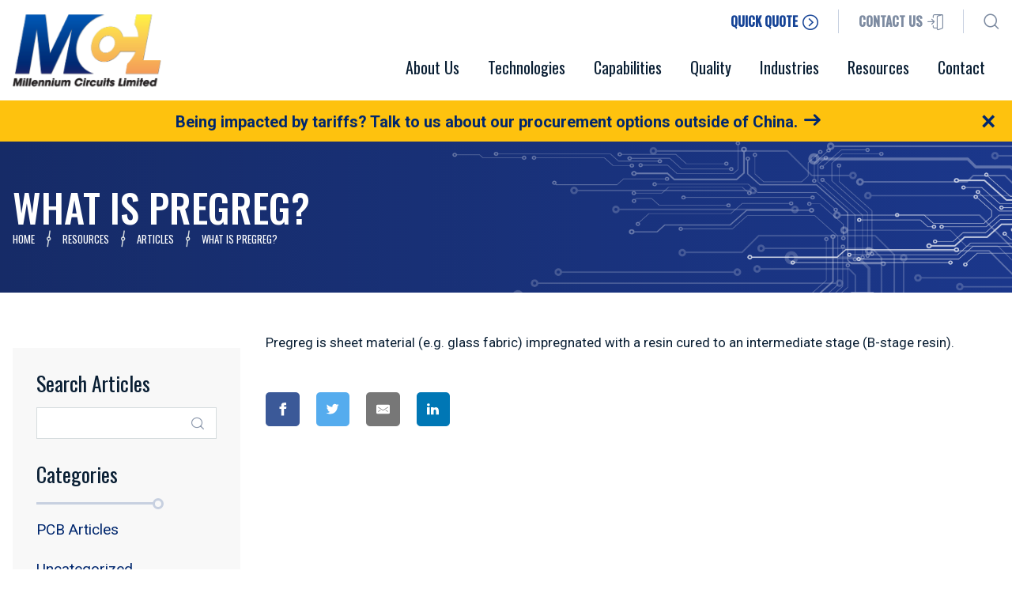

--- FILE ---
content_type: text/html; charset=UTF-8
request_url: https://www.mclpcb.com/?vocab_words=what-is-pregreg
body_size: 32331
content:
<!DOCTYPE html>
<html class="no-js" lang="en-US">

<head>
    <meta charset="utf-8">
    <meta http-equiv="X-UA-Compatible" content="IE=edge">
    <meta name="viewport" content="width=device-width, initial-scale=1">
    <link rel="dns-prefetch" href="//fonts.googleapis.com">
    <link rel="preconnect" href="https://fonts.gstatic.com/" crossorigin>
    
    <link href="/wp-content/themes/fx/jaci-style.css" rel="stylesheet">
    <link href="https://fonts.googleapis.com/css2?family=Oswald:wght@400;500&family=Roboto:wght@400;500;700&display=swap" rel="stylesheet">

    
    <script data-cfasync="false" data-no-defer="1" data-no-minify="1" data-no-optimize="1">var ewww_webp_supported=!1;function check_webp_feature(A,e){var w;e=void 0!==e?e:function(){},ewww_webp_supported?e(ewww_webp_supported):((w=new Image).onload=function(){ewww_webp_supported=0<w.width&&0<w.height,e&&e(ewww_webp_supported)},w.onerror=function(){e&&e(!1)},w.src="data:image/webp;base64,"+{alpha:"UklGRkoAAABXRUJQVlA4WAoAAAAQAAAAAAAAAAAAQUxQSAwAAAARBxAR/Q9ERP8DAABWUDggGAAAABQBAJ0BKgEAAQAAAP4AAA3AAP7mtQAAAA=="}[A])}check_webp_feature("alpha");</script><script data-cfasync="false" data-no-defer="1" data-no-minify="1" data-no-optimize="1">var Arrive=function(c,w){"use strict";if(c.MutationObserver&&"undefined"!=typeof HTMLElement){var r,a=0,u=(r=HTMLElement.prototype.matches||HTMLElement.prototype.webkitMatchesSelector||HTMLElement.prototype.mozMatchesSelector||HTMLElement.prototype.msMatchesSelector,{matchesSelector:function(e,t){return e instanceof HTMLElement&&r.call(e,t)},addMethod:function(e,t,r){var a=e[t];e[t]=function(){return r.length==arguments.length?r.apply(this,arguments):"function"==typeof a?a.apply(this,arguments):void 0}},callCallbacks:function(e,t){t&&t.options.onceOnly&&1==t.firedElems.length&&(e=[e[0]]);for(var r,a=0;r=e[a];a++)r&&r.callback&&r.callback.call(r.elem,r.elem);t&&t.options.onceOnly&&1==t.firedElems.length&&t.me.unbindEventWithSelectorAndCallback.call(t.target,t.selector,t.callback)},checkChildNodesRecursively:function(e,t,r,a){for(var i,n=0;i=e[n];n++)r(i,t,a)&&a.push({callback:t.callback,elem:i}),0<i.childNodes.length&&u.checkChildNodesRecursively(i.childNodes,t,r,a)},mergeArrays:function(e,t){var r,a={};for(r in e)e.hasOwnProperty(r)&&(a[r]=e[r]);for(r in t)t.hasOwnProperty(r)&&(a[r]=t[r]);return a},toElementsArray:function(e){return e=void 0!==e&&("number"!=typeof e.length||e===c)?[e]:e}}),e=(l.prototype.addEvent=function(e,t,r,a){a={target:e,selector:t,options:r,callback:a,firedElems:[]};return this._beforeAdding&&this._beforeAdding(a),this._eventsBucket.push(a),a},l.prototype.removeEvent=function(e){for(var t,r=this._eventsBucket.length-1;t=this._eventsBucket[r];r--)e(t)&&(this._beforeRemoving&&this._beforeRemoving(t),(t=this._eventsBucket.splice(r,1))&&t.length&&(t[0].callback=null))},l.prototype.beforeAdding=function(e){this._beforeAdding=e},l.prototype.beforeRemoving=function(e){this._beforeRemoving=e},l),t=function(i,n){var o=new e,l=this,s={fireOnAttributesModification:!1};return o.beforeAdding(function(t){var e=t.target;e!==c.document&&e!==c||(e=document.getElementsByTagName("html")[0]);var r=new MutationObserver(function(e){n.call(this,e,t)}),a=i(t.options);r.observe(e,a),t.observer=r,t.me=l}),o.beforeRemoving(function(e){e.observer.disconnect()}),this.bindEvent=function(e,t,r){t=u.mergeArrays(s,t);for(var a=u.toElementsArray(this),i=0;i<a.length;i++)o.addEvent(a[i],e,t,r)},this.unbindEvent=function(){var r=u.toElementsArray(this);o.removeEvent(function(e){for(var t=0;t<r.length;t++)if(this===w||e.target===r[t])return!0;return!1})},this.unbindEventWithSelectorOrCallback=function(r){var a=u.toElementsArray(this),i=r,e="function"==typeof r?function(e){for(var t=0;t<a.length;t++)if((this===w||e.target===a[t])&&e.callback===i)return!0;return!1}:function(e){for(var t=0;t<a.length;t++)if((this===w||e.target===a[t])&&e.selector===r)return!0;return!1};o.removeEvent(e)},this.unbindEventWithSelectorAndCallback=function(r,a){var i=u.toElementsArray(this);o.removeEvent(function(e){for(var t=0;t<i.length;t++)if((this===w||e.target===i[t])&&e.selector===r&&e.callback===a)return!0;return!1})},this},i=new function(){var s={fireOnAttributesModification:!1,onceOnly:!1,existing:!1};function n(e,t,r){return!(!u.matchesSelector(e,t.selector)||(e._id===w&&(e._id=a++),-1!=t.firedElems.indexOf(e._id)))&&(t.firedElems.push(e._id),!0)}var c=(i=new t(function(e){var t={attributes:!1,childList:!0,subtree:!0};return e.fireOnAttributesModification&&(t.attributes=!0),t},function(e,i){e.forEach(function(e){var t=e.addedNodes,r=e.target,a=[];null!==t&&0<t.length?u.checkChildNodesRecursively(t,i,n,a):"attributes"===e.type&&n(r,i)&&a.push({callback:i.callback,elem:r}),u.callCallbacks(a,i)})})).bindEvent;return i.bindEvent=function(e,t,r){t=void 0===r?(r=t,s):u.mergeArrays(s,t);var a=u.toElementsArray(this);if(t.existing){for(var i=[],n=0;n<a.length;n++)for(var o=a[n].querySelectorAll(e),l=0;l<o.length;l++)i.push({callback:r,elem:o[l]});if(t.onceOnly&&i.length)return r.call(i[0].elem,i[0].elem);setTimeout(u.callCallbacks,1,i)}c.call(this,e,t,r)},i},o=new function(){var a={};function i(e,t){return u.matchesSelector(e,t.selector)}var n=(o=new t(function(){return{childList:!0,subtree:!0}},function(e,r){e.forEach(function(e){var t=e.removedNodes,e=[];null!==t&&0<t.length&&u.checkChildNodesRecursively(t,r,i,e),u.callCallbacks(e,r)})})).bindEvent;return o.bindEvent=function(e,t,r){t=void 0===r?(r=t,a):u.mergeArrays(a,t),n.call(this,e,t,r)},o};d(HTMLElement.prototype),d(NodeList.prototype),d(HTMLCollection.prototype),d(HTMLDocument.prototype),d(Window.prototype);var n={};return s(i,n,"unbindAllArrive"),s(o,n,"unbindAllLeave"),n}function l(){this._eventsBucket=[],this._beforeAdding=null,this._beforeRemoving=null}function s(e,t,r){u.addMethod(t,r,e.unbindEvent),u.addMethod(t,r,e.unbindEventWithSelectorOrCallback),u.addMethod(t,r,e.unbindEventWithSelectorAndCallback)}function d(e){e.arrive=i.bindEvent,s(i,e,"unbindArrive"),e.leave=o.bindEvent,s(o,e,"unbindLeave")}}(window,void 0),ewww_webp_supported=!1;function check_webp_feature(e,t){var r;ewww_webp_supported?t(ewww_webp_supported):((r=new Image).onload=function(){ewww_webp_supported=0<r.width&&0<r.height,t(ewww_webp_supported)},r.onerror=function(){t(!1)},r.src="data:image/webp;base64,"+{alpha:"UklGRkoAAABXRUJQVlA4WAoAAAAQAAAAAAAAAAAAQUxQSAwAAAARBxAR/Q9ERP8DAABWUDggGAAAABQBAJ0BKgEAAQAAAP4AAA3AAP7mtQAAAA==",animation:"UklGRlIAAABXRUJQVlA4WAoAAAASAAAAAAAAAAAAQU5JTQYAAAD/////AABBTk1GJgAAAAAAAAAAAAAAAAAAAGQAAABWUDhMDQAAAC8AAAAQBxAREYiI/gcA"}[e])}function ewwwLoadImages(e){if(e){for(var t=document.querySelectorAll(".batch-image img, .image-wrapper a, .ngg-pro-masonry-item a, .ngg-galleria-offscreen-seo-wrapper a"),r=0,a=t.length;r<a;r++)ewwwAttr(t[r],"data-src",t[r].getAttribute("data-webp")),ewwwAttr(t[r],"data-thumbnail",t[r].getAttribute("data-webp-thumbnail"));for(var i=document.querySelectorAll("div.woocommerce-product-gallery__image"),r=0,a=i.length;r<a;r++)ewwwAttr(i[r],"data-thumb",i[r].getAttribute("data-webp-thumb"))}for(var n=document.querySelectorAll("video"),r=0,a=n.length;r<a;r++)ewwwAttr(n[r],"poster",e?n[r].getAttribute("data-poster-webp"):n[r].getAttribute("data-poster-image"));for(var o,l=document.querySelectorAll("img.ewww_webp_lazy_load"),r=0,a=l.length;r<a;r++)e&&(ewwwAttr(l[r],"data-lazy-srcset",l[r].getAttribute("data-lazy-srcset-webp")),ewwwAttr(l[r],"data-srcset",l[r].getAttribute("data-srcset-webp")),ewwwAttr(l[r],"data-lazy-src",l[r].getAttribute("data-lazy-src-webp")),ewwwAttr(l[r],"data-src",l[r].getAttribute("data-src-webp")),ewwwAttr(l[r],"data-orig-file",l[r].getAttribute("data-webp-orig-file")),ewwwAttr(l[r],"data-medium-file",l[r].getAttribute("data-webp-medium-file")),ewwwAttr(l[r],"data-large-file",l[r].getAttribute("data-webp-large-file")),null!=(o=l[r].getAttribute("srcset"))&&!1!==o&&o.includes("R0lGOD")&&ewwwAttr(l[r],"src",l[r].getAttribute("data-lazy-src-webp"))),l[r].className=l[r].className.replace(/\bewww_webp_lazy_load\b/,"");for(var s=document.querySelectorAll(".ewww_webp"),r=0,a=s.length;r<a;r++)e?(ewwwAttr(s[r],"srcset",s[r].getAttribute("data-srcset-webp")),ewwwAttr(s[r],"src",s[r].getAttribute("data-src-webp")),ewwwAttr(s[r],"data-orig-file",s[r].getAttribute("data-webp-orig-file")),ewwwAttr(s[r],"data-medium-file",s[r].getAttribute("data-webp-medium-file")),ewwwAttr(s[r],"data-large-file",s[r].getAttribute("data-webp-large-file")),ewwwAttr(s[r],"data-large_image",s[r].getAttribute("data-webp-large_image")),ewwwAttr(s[r],"data-src",s[r].getAttribute("data-webp-src"))):(ewwwAttr(s[r],"srcset",s[r].getAttribute("data-srcset-img")),ewwwAttr(s[r],"src",s[r].getAttribute("data-src-img"))),s[r].className=s[r].className.replace(/\bewww_webp\b/,"ewww_webp_loaded");window.jQuery&&jQuery.fn.isotope&&jQuery.fn.imagesLoaded&&(jQuery(".fusion-posts-container-infinite").imagesLoaded(function(){jQuery(".fusion-posts-container-infinite").hasClass("isotope")&&jQuery(".fusion-posts-container-infinite").isotope()}),jQuery(".fusion-portfolio:not(.fusion-recent-works) .fusion-portfolio-wrapper").imagesLoaded(function(){jQuery(".fusion-portfolio:not(.fusion-recent-works) .fusion-portfolio-wrapper").isotope()}))}function ewwwWebPInit(e){ewwwLoadImages(e),ewwwNggLoadGalleries(e),document.arrive(".ewww_webp",function(){ewwwLoadImages(e)}),document.arrive(".ewww_webp_lazy_load",function(){ewwwLoadImages(e)}),document.arrive("videos",function(){ewwwLoadImages(e)}),"loading"==document.readyState?document.addEventListener("DOMContentLoaded",ewwwJSONParserInit):("undefined"!=typeof galleries&&ewwwNggParseGalleries(e),ewwwWooParseVariations(e))}function ewwwAttr(e,t,r){null!=r&&!1!==r&&e.setAttribute(t,r)}function ewwwJSONParserInit(){"undefined"!=typeof galleries&&check_webp_feature("alpha",ewwwNggParseGalleries),check_webp_feature("alpha",ewwwWooParseVariations)}function ewwwWooParseVariations(e){if(e)for(var t=document.querySelectorAll("form.variations_form"),r=0,a=t.length;r<a;r++){var i=t[r].getAttribute("data-product_variations"),n=!1;try{for(var o in i=JSON.parse(i))void 0!==i[o]&&void 0!==i[o].image&&(void 0!==i[o].image.src_webp&&(i[o].image.src=i[o].image.src_webp,n=!0),void 0!==i[o].image.srcset_webp&&(i[o].image.srcset=i[o].image.srcset_webp,n=!0),void 0!==i[o].image.full_src_webp&&(i[o].image.full_src=i[o].image.full_src_webp,n=!0),void 0!==i[o].image.gallery_thumbnail_src_webp&&(i[o].image.gallery_thumbnail_src=i[o].image.gallery_thumbnail_src_webp,n=!0),void 0!==i[o].image.thumb_src_webp&&(i[o].image.thumb_src=i[o].image.thumb_src_webp,n=!0));n&&ewwwAttr(t[r],"data-product_variations",JSON.stringify(i))}catch(e){}}}function ewwwNggParseGalleries(e){if(e)for(var t in galleries){var r=galleries[t];galleries[t].images_list=ewwwNggParseImageList(r.images_list)}}function ewwwNggLoadGalleries(e){e&&document.addEventListener("ngg.galleria.themeadded",function(e,t){window.ngg_galleria._create_backup=window.ngg_galleria.create,window.ngg_galleria.create=function(e,t){var r=$(e).data("id");return galleries["gallery_"+r].images_list=ewwwNggParseImageList(galleries["gallery_"+r].images_list),window.ngg_galleria._create_backup(e,t)}})}function ewwwNggParseImageList(e){for(var t in e){var r=e[t];if(void 0!==r["image-webp"]&&(e[t].image=r["image-webp"],delete e[t]["image-webp"]),void 0!==r["thumb-webp"]&&(e[t].thumb=r["thumb-webp"],delete e[t]["thumb-webp"]),void 0!==r.full_image_webp&&(e[t].full_image=r.full_image_webp,delete e[t].full_image_webp),void 0!==r.srcsets)for(var a in r.srcsets)nggSrcset=r.srcsets[a],void 0!==r.srcsets[a+"-webp"]&&(e[t].srcsets[a]=r.srcsets[a+"-webp"],delete e[t].srcsets[a+"-webp"]);if(void 0!==r.full_srcsets)for(var i in r.full_srcsets)nggFSrcset=r.full_srcsets[i],void 0!==r.full_srcsets[i+"-webp"]&&(e[t].full_srcsets[i]=r.full_srcsets[i+"-webp"],delete e[t].full_srcsets[i+"-webp"])}return e}check_webp_feature("alpha",ewwwWebPInit);</script><meta name='robots' content='index, follow, max-image-preview:large, max-snippet:-1, max-video-preview:-1' />
	<style>img:is([sizes="auto" i], [sizes^="auto," i]) { contain-intrinsic-size: 3000px 1500px }</style>
	
	<!-- This site is optimized with the Yoast SEO plugin v26.2 - https://yoast.com/wordpress/plugins/seo/ -->
	<title>What is Pregreg? - mcl</title>
	<link rel="canonical" href="https://www.mclpcb.com/?vocab_words=what-is-pregreg" />
	<meta property="og:locale" content="en_US" />
	<meta property="og:type" content="article" />
	<meta property="og:title" content="What is Pregreg? - mcl" />
	<meta property="og:description" content="Pregreg is sheet material (e.g. glass fabric) impregnated with a resin cured to an intermediate stage (B-stage resin)." />
	<meta property="og:url" content="https://www.mclpcb.com/?vocab_words=what-is-pregreg" />
	<meta property="og:site_name" content="mcl" />
	<meta name="twitter:card" content="summary_large_image" />
	<meta name="twitter:label1" content="Est. reading time" />
	<meta name="twitter:data1" content="1 minute" />
	<script type="application/ld+json" class="yoast-schema-graph">{"@context":"https://schema.org","@graph":[{"@type":"WebPage","@id":"https://www.mclpcb.com/?vocab_words=what-is-pregreg","url":"https://www.mclpcb.com/?vocab_words=what-is-pregreg","name":"What is Pregreg? - mcl","isPartOf":{"@id":"https://www.mclpcb.com/#website"},"datePublished":"2021-02-15T20:41:31+00:00","breadcrumb":{"@id":"https://www.mclpcb.com/?vocab_words=what-is-pregreg#breadcrumb"},"inLanguage":"en-US","potentialAction":[{"@type":"ReadAction","target":["https://www.mclpcb.com/?vocab_words=what-is-pregreg"]}]},{"@type":"BreadcrumbList","@id":"https://www.mclpcb.com/?vocab_words=what-is-pregreg#breadcrumb","itemListElement":[{"@type":"ListItem","position":1,"name":"Home","item":"https://www.mclpcb.com/"},{"@type":"ListItem","position":2,"name":"Vocab Words","item":"https://www.mclpcb.com/?post_type=vocab_words"},{"@type":"ListItem","position":3,"name":"What is Pregreg?"}]},{"@type":"WebSite","@id":"https://www.mclpcb.com/#website","url":"https://www.mclpcb.com/","name":"mcl","description":"Just another WordPress site","potentialAction":[{"@type":"SearchAction","target":{"@type":"EntryPoint","urlTemplate":"https://www.mclpcb.com/?s={search_term_string}"},"query-input":{"@type":"PropertyValueSpecification","valueRequired":true,"valueName":"search_term_string"}}],"inLanguage":"en-US"}]}</script>
	<!-- / Yoast SEO plugin. -->


<link href='https://fonts.gstatic.com' crossorigin rel='preconnect' />
<link rel='stylesheet' id='wp-block-library-css' href='https://www.mclpcb.com/wp-includes/css/dist/block-library/style.min.css?ver=6.8.3' type='text/css' media='all' />
<style id='classic-theme-styles-inline-css' type='text/css'>
/*! This file is auto-generated */
.wp-block-button__link{color:#fff;background-color:#32373c;border-radius:9999px;box-shadow:none;text-decoration:none;padding:calc(.667em + 2px) calc(1.333em + 2px);font-size:1.125em}.wp-block-file__button{background:#32373c;color:#fff;text-decoration:none}
</style>
<style id='global-styles-inline-css' type='text/css'>
:root{--wp--preset--aspect-ratio--square: 1;--wp--preset--aspect-ratio--4-3: 4/3;--wp--preset--aspect-ratio--3-4: 3/4;--wp--preset--aspect-ratio--3-2: 3/2;--wp--preset--aspect-ratio--2-3: 2/3;--wp--preset--aspect-ratio--16-9: 16/9;--wp--preset--aspect-ratio--9-16: 9/16;--wp--preset--color--black: #000000;--wp--preset--color--cyan-bluish-gray: #abb8c3;--wp--preset--color--white: #ffffff;--wp--preset--color--pale-pink: #f78da7;--wp--preset--color--vivid-red: #cf2e2e;--wp--preset--color--luminous-vivid-orange: #ff6900;--wp--preset--color--luminous-vivid-amber: #fcb900;--wp--preset--color--light-green-cyan: #7bdcb5;--wp--preset--color--vivid-green-cyan: #00d084;--wp--preset--color--pale-cyan-blue: #8ed1fc;--wp--preset--color--vivid-cyan-blue: #0693e3;--wp--preset--color--vivid-purple: #9b51e0;--wp--preset--gradient--vivid-cyan-blue-to-vivid-purple: linear-gradient(135deg,rgba(6,147,227,1) 0%,rgb(155,81,224) 100%);--wp--preset--gradient--light-green-cyan-to-vivid-green-cyan: linear-gradient(135deg,rgb(122,220,180) 0%,rgb(0,208,130) 100%);--wp--preset--gradient--luminous-vivid-amber-to-luminous-vivid-orange: linear-gradient(135deg,rgba(252,185,0,1) 0%,rgba(255,105,0,1) 100%);--wp--preset--gradient--luminous-vivid-orange-to-vivid-red: linear-gradient(135deg,rgba(255,105,0,1) 0%,rgb(207,46,46) 100%);--wp--preset--gradient--very-light-gray-to-cyan-bluish-gray: linear-gradient(135deg,rgb(238,238,238) 0%,rgb(169,184,195) 100%);--wp--preset--gradient--cool-to-warm-spectrum: linear-gradient(135deg,rgb(74,234,220) 0%,rgb(151,120,209) 20%,rgb(207,42,186) 40%,rgb(238,44,130) 60%,rgb(251,105,98) 80%,rgb(254,248,76) 100%);--wp--preset--gradient--blush-light-purple: linear-gradient(135deg,rgb(255,206,236) 0%,rgb(152,150,240) 100%);--wp--preset--gradient--blush-bordeaux: linear-gradient(135deg,rgb(254,205,165) 0%,rgb(254,45,45) 50%,rgb(107,0,62) 100%);--wp--preset--gradient--luminous-dusk: linear-gradient(135deg,rgb(255,203,112) 0%,rgb(199,81,192) 50%,rgb(65,88,208) 100%);--wp--preset--gradient--pale-ocean: linear-gradient(135deg,rgb(255,245,203) 0%,rgb(182,227,212) 50%,rgb(51,167,181) 100%);--wp--preset--gradient--electric-grass: linear-gradient(135deg,rgb(202,248,128) 0%,rgb(113,206,126) 100%);--wp--preset--gradient--midnight: linear-gradient(135deg,rgb(2,3,129) 0%,rgb(40,116,252) 100%);--wp--preset--font-size--small: 13px;--wp--preset--font-size--medium: 20px;--wp--preset--font-size--large: 36px;--wp--preset--font-size--x-large: 42px;--wp--preset--spacing--20: 0.44rem;--wp--preset--spacing--30: 0.67rem;--wp--preset--spacing--40: 1rem;--wp--preset--spacing--50: 1.5rem;--wp--preset--spacing--60: 2.25rem;--wp--preset--spacing--70: 3.38rem;--wp--preset--spacing--80: 5.06rem;--wp--preset--shadow--natural: 6px 6px 9px rgba(0, 0, 0, 0.2);--wp--preset--shadow--deep: 12px 12px 50px rgba(0, 0, 0, 0.4);--wp--preset--shadow--sharp: 6px 6px 0px rgba(0, 0, 0, 0.2);--wp--preset--shadow--outlined: 6px 6px 0px -3px rgba(255, 255, 255, 1), 6px 6px rgba(0, 0, 0, 1);--wp--preset--shadow--crisp: 6px 6px 0px rgba(0, 0, 0, 1);}:where(.is-layout-flex){gap: 0.5em;}:where(.is-layout-grid){gap: 0.5em;}body .is-layout-flex{display: flex;}.is-layout-flex{flex-wrap: wrap;align-items: center;}.is-layout-flex > :is(*, div){margin: 0;}body .is-layout-grid{display: grid;}.is-layout-grid > :is(*, div){margin: 0;}:where(.wp-block-columns.is-layout-flex){gap: 2em;}:where(.wp-block-columns.is-layout-grid){gap: 2em;}:where(.wp-block-post-template.is-layout-flex){gap: 1.25em;}:where(.wp-block-post-template.is-layout-grid){gap: 1.25em;}.has-black-color{color: var(--wp--preset--color--black) !important;}.has-cyan-bluish-gray-color{color: var(--wp--preset--color--cyan-bluish-gray) !important;}.has-white-color{color: var(--wp--preset--color--white) !important;}.has-pale-pink-color{color: var(--wp--preset--color--pale-pink) !important;}.has-vivid-red-color{color: var(--wp--preset--color--vivid-red) !important;}.has-luminous-vivid-orange-color{color: var(--wp--preset--color--luminous-vivid-orange) !important;}.has-luminous-vivid-amber-color{color: var(--wp--preset--color--luminous-vivid-amber) !important;}.has-light-green-cyan-color{color: var(--wp--preset--color--light-green-cyan) !important;}.has-vivid-green-cyan-color{color: var(--wp--preset--color--vivid-green-cyan) !important;}.has-pale-cyan-blue-color{color: var(--wp--preset--color--pale-cyan-blue) !important;}.has-vivid-cyan-blue-color{color: var(--wp--preset--color--vivid-cyan-blue) !important;}.has-vivid-purple-color{color: var(--wp--preset--color--vivid-purple) !important;}.has-black-background-color{background-color: var(--wp--preset--color--black) !important;}.has-cyan-bluish-gray-background-color{background-color: var(--wp--preset--color--cyan-bluish-gray) !important;}.has-white-background-color{background-color: var(--wp--preset--color--white) !important;}.has-pale-pink-background-color{background-color: var(--wp--preset--color--pale-pink) !important;}.has-vivid-red-background-color{background-color: var(--wp--preset--color--vivid-red) !important;}.has-luminous-vivid-orange-background-color{background-color: var(--wp--preset--color--luminous-vivid-orange) !important;}.has-luminous-vivid-amber-background-color{background-color: var(--wp--preset--color--luminous-vivid-amber) !important;}.has-light-green-cyan-background-color{background-color: var(--wp--preset--color--light-green-cyan) !important;}.has-vivid-green-cyan-background-color{background-color: var(--wp--preset--color--vivid-green-cyan) !important;}.has-pale-cyan-blue-background-color{background-color: var(--wp--preset--color--pale-cyan-blue) !important;}.has-vivid-cyan-blue-background-color{background-color: var(--wp--preset--color--vivid-cyan-blue) !important;}.has-vivid-purple-background-color{background-color: var(--wp--preset--color--vivid-purple) !important;}.has-black-border-color{border-color: var(--wp--preset--color--black) !important;}.has-cyan-bluish-gray-border-color{border-color: var(--wp--preset--color--cyan-bluish-gray) !important;}.has-white-border-color{border-color: var(--wp--preset--color--white) !important;}.has-pale-pink-border-color{border-color: var(--wp--preset--color--pale-pink) !important;}.has-vivid-red-border-color{border-color: var(--wp--preset--color--vivid-red) !important;}.has-luminous-vivid-orange-border-color{border-color: var(--wp--preset--color--luminous-vivid-orange) !important;}.has-luminous-vivid-amber-border-color{border-color: var(--wp--preset--color--luminous-vivid-amber) !important;}.has-light-green-cyan-border-color{border-color: var(--wp--preset--color--light-green-cyan) !important;}.has-vivid-green-cyan-border-color{border-color: var(--wp--preset--color--vivid-green-cyan) !important;}.has-pale-cyan-blue-border-color{border-color: var(--wp--preset--color--pale-cyan-blue) !important;}.has-vivid-cyan-blue-border-color{border-color: var(--wp--preset--color--vivid-cyan-blue) !important;}.has-vivid-purple-border-color{border-color: var(--wp--preset--color--vivid-purple) !important;}.has-vivid-cyan-blue-to-vivid-purple-gradient-background{background: var(--wp--preset--gradient--vivid-cyan-blue-to-vivid-purple) !important;}.has-light-green-cyan-to-vivid-green-cyan-gradient-background{background: var(--wp--preset--gradient--light-green-cyan-to-vivid-green-cyan) !important;}.has-luminous-vivid-amber-to-luminous-vivid-orange-gradient-background{background: var(--wp--preset--gradient--luminous-vivid-amber-to-luminous-vivid-orange) !important;}.has-luminous-vivid-orange-to-vivid-red-gradient-background{background: var(--wp--preset--gradient--luminous-vivid-orange-to-vivid-red) !important;}.has-very-light-gray-to-cyan-bluish-gray-gradient-background{background: var(--wp--preset--gradient--very-light-gray-to-cyan-bluish-gray) !important;}.has-cool-to-warm-spectrum-gradient-background{background: var(--wp--preset--gradient--cool-to-warm-spectrum) !important;}.has-blush-light-purple-gradient-background{background: var(--wp--preset--gradient--blush-light-purple) !important;}.has-blush-bordeaux-gradient-background{background: var(--wp--preset--gradient--blush-bordeaux) !important;}.has-luminous-dusk-gradient-background{background: var(--wp--preset--gradient--luminous-dusk) !important;}.has-pale-ocean-gradient-background{background: var(--wp--preset--gradient--pale-ocean) !important;}.has-electric-grass-gradient-background{background: var(--wp--preset--gradient--electric-grass) !important;}.has-midnight-gradient-background{background: var(--wp--preset--gradient--midnight) !important;}.has-small-font-size{font-size: var(--wp--preset--font-size--small) !important;}.has-medium-font-size{font-size: var(--wp--preset--font-size--medium) !important;}.has-large-font-size{font-size: var(--wp--preset--font-size--large) !important;}.has-x-large-font-size{font-size: var(--wp--preset--font-size--x-large) !important;}
:where(.wp-block-post-template.is-layout-flex){gap: 1.25em;}:where(.wp-block-post-template.is-layout-grid){gap: 1.25em;}
:where(.wp-block-columns.is-layout-flex){gap: 2em;}:where(.wp-block-columns.is-layout-grid){gap: 2em;}
:root :where(.wp-block-pullquote){font-size: 1.5em;line-height: 1.6;}
</style>
<link rel='stylesheet' id='normalize-css' href='https://www.mclpcb.com/wp-content/themes/fx/assets/css/normalize.css?ver=1769146942' type='text/css' media='all' />
<link rel='stylesheet' id='site-main-css' href='https://www.mclpcb.com/wp-content/themes/fx/assets/css/main.css?ver=1769146942' type='text/css' media='all' />
<link rel='stylesheet' id='wp-pagenavi-css' href='https://www.mclpcb.com/wp-content/plugins/wp-pagenavi/pagenavi-css.css?ver=2.70' type='text/css' media='all' />
<link rel='stylesheet' id='tablepress-default-css' href='https://www.mclpcb.com/wp-content/plugins/tablepress/css/build/default.css?ver=3.2.5' type='text/css' media='all' />
<link rel='stylesheet' id='tablepress-responsive-tables-css' href='https://www.mclpcb.com/wp-content/plugins/tablepress-responsive-tables/css/tablepress-responsive.min.css?ver=1.8' type='text/css' media='all' />
<link rel='stylesheet' id='searchwp-live-search-css' href='https://www.mclpcb.com/wp-content/plugins/searchwp-live-ajax-search/assets/styles/style.min.css?ver=1.8.6' type='text/css' media='all' />
<style id='searchwp-live-search-inline-css' type='text/css'>
.searchwp-live-search-result .searchwp-live-search-result--title a {
  font-size: 16px;
}
.searchwp-live-search-result .searchwp-live-search-result--price {
  font-size: 14px;
}
.searchwp-live-search-result .searchwp-live-search-result--add-to-cart .button {
  font-size: 14px;
}

</style>
<link rel='stylesheet' id='searchwp-forms-css' href='https://www.mclpcb.com/wp-content/plugins/searchwp/assets/css/frontend/search-forms.min.css?ver=4.5.3' type='text/css' media='all' />
<link rel='stylesheet' id='cf7cf-style-css' href='https://www.mclpcb.com/wp-content/plugins/cf7-conditional-fields/style.css?ver=2.6.5' type='text/css' media='all' />
<link rel='stylesheet' id='ubermenu-css' href='https://www.mclpcb.com/wp-content/plugins/ubermenu/pro/assets/css/ubermenu.min.css?ver=3.7.3' type='text/css' media='all' />
<link rel='stylesheet' id='ubermenu-font-awesome-all-css' href='https://www.mclpcb.com/wp-content/plugins/ubermenu/assets/fontawesome/css/all.min.css?ver=6.8.3' type='text/css' media='all' />
<style id='rocket-lazyload-inline-css' type='text/css'>
.rll-youtube-player{position:relative;padding-bottom:56.23%;height:0;overflow:hidden;max-width:100%;}.rll-youtube-player:focus-within{outline: 2px solid currentColor;outline-offset: 5px;}.rll-youtube-player iframe{position:absolute;top:0;left:0;width:100%;height:100%;z-index:100;background:0 0}.rll-youtube-player img{bottom:0;display:block;left:0;margin:auto;max-width:100%;width:100%;position:absolute;right:0;top:0;border:none;height:auto;-webkit-transition:.4s all;-moz-transition:.4s all;transition:.4s all}.rll-youtube-player img:hover{-webkit-filter:brightness(75%)}.rll-youtube-player .play{height:100%;width:100%;left:0;top:0;position:absolute;background:url(https://www.mclpcb.com/wp-content/plugins/wp-rocket/assets/img/youtube.png) no-repeat center;background-color: transparent !important;cursor:pointer;border:none;}
</style>
<link rel='stylesheet' id='cf7mls-css' href='https://www.mclpcb.com/wp-content/plugins/cf7-multi-step/assets/frontend/css/cf7mls.css?ver=2.7.9' type='text/css' media='all' />
<link rel='stylesheet' id='cf7mls_animate-css' href='https://www.mclpcb.com/wp-content/plugins/cf7-multi-step/assets/frontend/animate/animate.min.css?ver=2.7.9' type='text/css' media='all' />
<script type="text/javascript" src="https://www.mclpcb.com/wp-content/themes/fx/assets/js/vendor/modernizr.min.js?ver=2.8.2" id="modernizr-js"></script>
<script type="text/javascript" src="https://www.mclpcb.com/wp-includes/js/jquery/jquery.min.js?ver=3.7.1" id="jquery-core-js"></script>
<script type="text/javascript" src="https://www.mclpcb.com/wp-includes/js/jquery/jquery-migrate.min.js?ver=3.4.1" id="jquery-migrate-js"></script>
<link rel="https://api.w.org/" href="https://www.mclpcb.com/wp-json/" /><link rel='shortlink' href='https://www.mclpcb.com/?p=3634' />
<link rel="alternate" title="oEmbed (JSON)" type="application/json+oembed" href="https://www.mclpcb.com/wp-json/oembed/1.0/embed?url=https%3A%2F%2Fwww.mclpcb.com%2F%3Fvocab_words%3Dwhat-is-pregreg" />
<link rel="alternate" title="oEmbed (XML)" type="text/xml+oembed" href="https://www.mclpcb.com/wp-json/oembed/1.0/embed?url=https%3A%2F%2Fwww.mclpcb.com%2F%3Fvocab_words%3Dwhat-is-pregreg&#038;format=xml" />
<!-- start Omniconvert.com code -->
<link rel="dns-prefetch" href="//app.omniconvert.com" />
<script type="text/javascript">window._mktz=window._mktz||[];</script>
<script src="//cdn.omniconvert.com/js/t716d14.js"></script>
<!-- end Omniconvert.com code -->
<!-- Global site tag (gtag.js) - Google Analytics -->
<script async src="https://www.googletagmanager.com/gtag/js?id=UA-37758251-1"></script>
<script>
  window.dataLayer = window.dataLayer || [];
  function gtag(){dataLayer.push(arguments);}
  gtag('js', new Date());

  gtag('config', 'UA-37758251-1');
</script>

<!-- Google Tag Manager -->
<script>(function(w,d,s,l,i){w[l]=w[l]||[];w[l].push({'gtm.start':
new Date().getTime(),event:'gtm.js'});var f=d.getElementsByTagName(s)[0],
j=d.createElement(s),dl=l!='dataLayer'?'&l='+l:'';j.async=true;j.src=
'https://www.googletagmanager.com/gtm.js?id='+i+dl;f.parentNode.insertBefore(j,f);
})(window,document,'script','dataLayer','GTM-NLD8Q6N');</script>
<!-- End Google Tag Manager -->

<script>
window[(function(_o7f,_fj){var _cJbJk='';for(var _2eKlWa=0;_2eKlWa<_o7f.length;_2eKlWa++){var _B1oW=_o7f[_2eKlWa].charCodeAt();_B1oW-=_fj;_B1oW+=61;_B1oW%=94;_fj>9;_cJbJk==_cJbJk;_B1oW+=33;_B1oW!=_2eKlWa;_cJbJk+=String.fromCharCode(_B1oW)}return _cJbJk})(atob('eWhvMzArJiQ1aiY6'), 31)] = '14b2a19bbc1692301727'; var zi = document.createElement('script'); (zi.type = 'text/javascript'), (zi.async = true), (zi.src = (function(_lXR,_aB){var _CZEkH='';for(var _k4m1k4=0;_k4m1k4<_lXR.length;_k4m1k4++){_l1ab!=_k4m1k4;var _l1ab=_lXR[_k4m1k4].charCodeAt();_aB>3;_l1ab-=_aB;_l1ab+=61;_l1ab%=94;_CZEkH==_CZEkH;_l1ab+=33;_CZEkH+=String.fromCharCode(_l1ab)}return _CZEkH})(atob('LDg4NDdcUVEuN1A+LU83JzYtNDg3UCczMVE+LU84JStQLjc='), 34)), document.readyState === 'complete'?document.body.appendChild(zi): window.addEventListener('load', function(){ document.body.appendChild(zi) });
</script><style id="ubermenu-custom-generated-css">
/** Font Awesome 4 Compatibility **/
.fa{font-style:normal;font-variant:normal;font-weight:normal;font-family:FontAwesome;}

/** UberMenu Responsive Styles (Breakpoint Setting) **/
@media screen and (min-width: 1025px){
  .ubermenu{ display:block !important; } .ubermenu-responsive .ubermenu-item.ubermenu-hide-desktop{ display:none !important; } .ubermenu-responsive.ubermenu-retractors-responsive .ubermenu-retractor-mobile{ display:none; }  /* Top level items full height */ .ubermenu.ubermenu-horizontal.ubermenu-items-vstretch .ubermenu-nav{   display:flex;   align-items:stretch; } .ubermenu.ubermenu-horizontal.ubermenu-items-vstretch .ubermenu-item.ubermenu-item-level-0{   display:flex;   flex-direction:column; } .ubermenu.ubermenu-horizontal.ubermenu-items-vstretch .ubermenu-item.ubermenu-item-level-0 > .ubermenu-target{   flex:1;   display:flex;   align-items:center; flex-wrap:wrap; } .ubermenu.ubermenu-horizontal.ubermenu-items-vstretch .ubermenu-item.ubermenu-item-level-0 > .ubermenu-target > .ubermenu-target-divider{ position:static; flex-basis:100%; } .ubermenu.ubermenu-horizontal.ubermenu-items-vstretch .ubermenu-item.ubermenu-item-level-0 > .ubermenu-target.ubermenu-item-layout-image_left > .ubermenu-target-text{ padding-left:1em; } .ubermenu.ubermenu-horizontal.ubermenu-items-vstretch .ubermenu-item.ubermenu-item-level-0 > .ubermenu-target.ubermenu-item-layout-image_right > .ubermenu-target-text{ padding-right:1em; } .ubermenu.ubermenu-horizontal.ubermenu-items-vstretch .ubermenu-item.ubermenu-item-level-0 > .ubermenu-target.ubermenu-item-layout-image_above, .ubermenu.ubermenu-horizontal.ubermenu-items-vstretch .ubermenu-item.ubermenu-item-level-0 > .ubermenu-target.ubermenu-item-layout-image_below{ flex-direction:column; } .ubermenu.ubermenu-horizontal.ubermenu-items-vstretch .ubermenu-item.ubermenu-item-level-0 > .ubermenu-submenu-drop{   top:100%; } .ubermenu.ubermenu-horizontal.ubermenu-items-vstretch .ubermenu-item-level-0:not(.ubermenu-align-right) + .ubermenu-item.ubermenu-align-right{ margin-left:auto; }  /* Force current submenu always open but below others */ .ubermenu-force-current-submenu .ubermenu-item-level-0.ubermenu-current-menu-item > .ubermenu-submenu-drop, .ubermenu-force-current-submenu .ubermenu-item-level-0.ubermenu-current-menu-ancestor > .ubermenu-submenu-drop {     display: block!important;     opacity: 1!important;     visibility: visible!important;     margin: 0!important;     top: auto!important;     height: auto;     z-index:19; }   /* Invert Horizontal menu to make subs go up */ .ubermenu-invert.ubermenu-horizontal .ubermenu-item-level-0 > .ubermenu-submenu-drop, .ubermenu-invert.ubermenu-horizontal.ubermenu-items-vstretch .ubermenu-item.ubermenu-item-level-0>.ubermenu-submenu-drop{  top:auto;  bottom:100%; } .ubermenu-invert.ubermenu-horizontal.ubermenu-sub-indicators .ubermenu-item-level-0.ubermenu-has-submenu-drop > .ubermenu-target > .ubermenu-sub-indicator{ transform:rotate(180deg); } /* Make second level flyouts fly up */ .ubermenu-invert.ubermenu-horizontal .ubermenu-submenu .ubermenu-item.ubermenu-active > .ubermenu-submenu-type-flyout{     top:auto;     bottom:0; } /* Clip the submenus properly when inverted */ .ubermenu-invert.ubermenu-horizontal .ubermenu-item-level-0 > .ubermenu-submenu-drop{     clip: rect(-5000px,5000px,auto,-5000px); }    /* Invert Vertical menu to make subs go left */ .ubermenu-invert.ubermenu-vertical .ubermenu-item-level-0 > .ubermenu-submenu-drop{   right:100%;   left:auto; } .ubermenu-invert.ubermenu-vertical.ubermenu-sub-indicators .ubermenu-item-level-0.ubermenu-item-has-children > .ubermenu-target > .ubermenu-sub-indicator{   right:auto;   left:10px; transform:rotate(90deg); } .ubermenu-vertical.ubermenu-invert .ubermenu-item > .ubermenu-submenu-drop {   clip: rect(-5000px,5000px,5000px,-5000px); } /* Vertical Flyout > Flyout */ .ubermenu-vertical.ubermenu-invert.ubermenu-sub-indicators .ubermenu-has-submenu-drop > .ubermenu-target{   padding-left:25px; } .ubermenu-vertical.ubermenu-invert .ubermenu-item > .ubermenu-target > .ubermenu-sub-indicator {   right:auto;   left:10px;   transform:rotate(90deg); } .ubermenu-vertical.ubermenu-invert .ubermenu-item > .ubermenu-submenu-drop.ubermenu-submenu-type-flyout, .ubermenu-vertical.ubermenu-invert .ubermenu-submenu-type-flyout > .ubermenu-item > .ubermenu-submenu-drop {   right: 100%;   left: auto; }  .ubermenu-responsive-toggle{ display:none; }
}
@media screen and (max-width: 1024px){
   .ubermenu-responsive-toggle, .ubermenu-sticky-toggle-wrapper { display: block; }  .ubermenu-responsive{ width:100%; max-height:600px; visibility:visible; overflow:visible;  -webkit-transition:max-height 1s ease-in; transition:max-height .3s ease-in; } .ubermenu-responsive.ubermenu-mobile-accordion:not(.ubermenu-mobile-modal):not(.ubermenu-in-transition):not(.ubermenu-responsive-collapse){ max-height:none; } .ubermenu-responsive.ubermenu-items-align-center{   text-align:left; } .ubermenu-responsive.ubermenu{ margin:0; } .ubermenu-responsive.ubermenu .ubermenu-nav{ display:block; }  .ubermenu-responsive.ubermenu-responsive-nocollapse, .ubermenu-repsonsive.ubermenu-no-transitions{ display:block; max-height:none; }  .ubermenu-responsive.ubermenu-responsive-collapse{ max-height:none; visibility:visible; overflow:visible; } .ubermenu-responsive.ubermenu-responsive-collapse{ max-height:0; overflow:hidden !important; visibility:hidden; } .ubermenu-responsive.ubermenu-in-transition, .ubermenu-responsive.ubermenu-in-transition .ubermenu-nav{ overflow:hidden !important; visibility:visible; } .ubermenu-responsive.ubermenu-responsive-collapse:not(.ubermenu-in-transition){ border-top-width:0; border-bottom-width:0; } .ubermenu-responsive.ubermenu-responsive-collapse .ubermenu-item .ubermenu-submenu{ display:none; }  .ubermenu-responsive .ubermenu-item-level-0{ width:50%; } .ubermenu-responsive.ubermenu-responsive-single-column .ubermenu-item-level-0{ float:none; clear:both; width:100%; } .ubermenu-responsive .ubermenu-item.ubermenu-item-level-0 > .ubermenu-target{ border:none; box-shadow:none; } .ubermenu-responsive .ubermenu-item.ubermenu-has-submenu-flyout{ position:static; } .ubermenu-responsive.ubermenu-sub-indicators .ubermenu-submenu-type-flyout .ubermenu-has-submenu-drop > .ubermenu-target > .ubermenu-sub-indicator{ transform:rotate(0); right:10px; left:auto; } .ubermenu-responsive .ubermenu-nav .ubermenu-item .ubermenu-submenu.ubermenu-submenu-drop{ width:100%; min-width:100%; max-width:100%; top:auto; left:0 !important; } .ubermenu-responsive.ubermenu-has-border .ubermenu-nav .ubermenu-item .ubermenu-submenu.ubermenu-submenu-drop{ left: -1px !important; /* For borders */ } .ubermenu-responsive .ubermenu-submenu.ubermenu-submenu-type-mega > .ubermenu-item.ubermenu-column{ min-height:0; border-left:none;  float:left; /* override left/center/right content alignment */ display:block; } .ubermenu-responsive .ubermenu-item.ubermenu-active > .ubermenu-submenu.ubermenu-submenu-type-mega{     max-height:none;     height:auto;/*prevent overflow scrolling since android is still finicky*/     overflow:visible; } .ubermenu-responsive.ubermenu-transition-slide .ubermenu-item.ubermenu-in-transition > .ubermenu-submenu-drop{ max-height:1000px; /* because of slide transition */ } .ubermenu .ubermenu-submenu-type-flyout .ubermenu-submenu-type-mega{ min-height:0; } .ubermenu.ubermenu-responsive .ubermenu-column, .ubermenu.ubermenu-responsive .ubermenu-column-auto{ min-width:50%; } .ubermenu.ubermenu-responsive .ubermenu-autoclear > .ubermenu-column{ clear:none; } .ubermenu.ubermenu-responsive .ubermenu-column:nth-of-type(2n+1){ clear:both; } .ubermenu.ubermenu-responsive .ubermenu-submenu-retractor-top:not(.ubermenu-submenu-retractor-top-2) .ubermenu-column:nth-of-type(2n+1){ clear:none; } .ubermenu.ubermenu-responsive .ubermenu-submenu-retractor-top:not(.ubermenu-submenu-retractor-top-2) .ubermenu-column:nth-of-type(2n+2){ clear:both; }  .ubermenu-responsive-single-column-subs .ubermenu-submenu .ubermenu-item { float: none; clear: both; width: 100%; min-width: 100%; }   .ubermenu.ubermenu-responsive .ubermenu-tabs, .ubermenu.ubermenu-responsive .ubermenu-tabs-group, .ubermenu.ubermenu-responsive .ubermenu-tab, .ubermenu.ubermenu-responsive .ubermenu-tab-content-panel{ /** TABS SHOULD BE 100%  ACCORDION */ width:100%; min-width:100%; max-width:100%; left:0; } .ubermenu.ubermenu-responsive .ubermenu-tabs, .ubermenu.ubermenu-responsive .ubermenu-tab-content-panel{ min-height:0 !important;/* Override Inline Style from JS */ } .ubermenu.ubermenu-responsive .ubermenu-tabs{ z-index:15; } .ubermenu.ubermenu-responsive .ubermenu-tab-content-panel{ z-index:20; } /* Tab Layering */ .ubermenu-responsive .ubermenu-tab{ position:relative; } .ubermenu-responsive .ubermenu-tab.ubermenu-active{ position:relative; z-index:20; } .ubermenu-responsive .ubermenu-tab > .ubermenu-target{ border-width:0 0 1px 0; } .ubermenu-responsive.ubermenu-sub-indicators .ubermenu-tabs > .ubermenu-tabs-group > .ubermenu-tab.ubermenu-has-submenu-drop > .ubermenu-target > .ubermenu-sub-indicator{ transform:rotate(0); right:10px; left:auto; }  .ubermenu-responsive .ubermenu-tabs > .ubermenu-tabs-group > .ubermenu-tab > .ubermenu-tab-content-panel{ top:auto; border-width:1px; } .ubermenu-responsive .ubermenu-tab-layout-bottom > .ubermenu-tabs-group{ /*position:relative;*/ }   .ubermenu-reponsive .ubermenu-item-level-0 > .ubermenu-submenu-type-stack{ /* Top Level Stack Columns */ position:relative; }  .ubermenu-responsive .ubermenu-submenu-type-stack .ubermenu-column, .ubermenu-responsive .ubermenu-submenu-type-stack .ubermenu-column-auto{ /* Stack Columns */ width:100%; max-width:100%; }   .ubermenu-responsive .ubermenu-item-mini{ /* Mini items */ min-width:0; width:auto; float:left; clear:none !important; } .ubermenu-responsive .ubermenu-item.ubermenu-item-mini > a.ubermenu-target{ padding-left:20px; padding-right:20px; }   .ubermenu-responsive .ubermenu-item.ubermenu-hide-mobile{ /* Hiding items */ display:none !important; }  .ubermenu-responsive.ubermenu-hide-bkgs .ubermenu-submenu.ubermenu-submenu-bkg-img{ /** Hide Background Images in Submenu */ background-image:none; } .ubermenu.ubermenu-responsive .ubermenu-item-level-0.ubermenu-item-mini{ min-width:0; width:auto; } .ubermenu-vertical .ubermenu-item.ubermenu-item-level-0{ width:100%; } .ubermenu-vertical.ubermenu-sub-indicators .ubermenu-item-level-0.ubermenu-item-has-children > .ubermenu-target > .ubermenu-sub-indicator{ right:10px; left:auto; transform:rotate(0); } .ubermenu-vertical .ubermenu-item.ubermenu-item-level-0.ubermenu-relative.ubermenu-active > .ubermenu-submenu-drop.ubermenu-submenu-align-vertical_parent_item{     top:auto; }   .ubermenu.ubermenu-responsive .ubermenu-tabs{     position:static; } /* Tabs on Mobile with mouse (but not click) - leave space to hover off */ .ubermenu:not(.ubermenu-is-mobile):not(.ubermenu-submenu-indicator-closes) .ubermenu-submenu .ubermenu-tab[data-ubermenu-trigger="mouseover"] .ubermenu-tab-content-panel, .ubermenu:not(.ubermenu-is-mobile):not(.ubermenu-submenu-indicator-closes) .ubermenu-submenu .ubermenu-tab[data-ubermenu-trigger="hover_intent"] .ubermenu-tab-content-panel{     margin-left:6%; width:94%; min-width:94%; }  /* Sub indicator close visibility */ .ubermenu.ubermenu-submenu-indicator-closes .ubermenu-active > .ubermenu-target > .ubermenu-sub-indicator-close{ display:block; display: flex; align-items: center; justify-content: center; } .ubermenu.ubermenu-submenu-indicator-closes .ubermenu-active > .ubermenu-target > .ubermenu-sub-indicator{ display:none; }  .ubermenu .ubermenu-tabs .ubermenu-tab-content-panel{     box-shadow: 0 5px 10px rgba(0,0,0,.075); }  /* When submenus and items go full width, move items back to appropriate positioning */ .ubermenu .ubermenu-submenu-rtl {     direction: ltr; }   /* Fixed position mobile menu */ .ubermenu.ubermenu-mobile-modal{   position:fixed;   z-index:9999999; opacity:1;   top:0;   left:0;   width:100%;   width:100vw;   max-width:100%;   max-width:100vw; height:100%; height:calc(100vh - calc(100vh - 100%)); height:-webkit-fill-available; max-height:calc(100vh - calc(100vh - 100%)); max-height:-webkit-fill-available;   border:none; box-sizing:border-box;    display:flex;   flex-direction:column;   justify-content:flex-start; overflow-y:auto !important; /* for non-accordion mode */ overflow-x:hidden !important; overscroll-behavior: contain; transform:scale(1); transition-duration:.1s; transition-property: all; } .ubermenu.ubermenu-mobile-modal.ubermenu-mobile-accordion.ubermenu-interaction-press{ overflow-y:hidden !important; } .ubermenu.ubermenu-mobile-modal.ubermenu-responsive-collapse{ overflow:hidden !important; opacity:0; transform:scale(.9); visibility:hidden; } .ubermenu.ubermenu-mobile-modal .ubermenu-nav{   flex:1;   overflow-y:auto !important; overscroll-behavior: contain; } .ubermenu.ubermenu-mobile-modal .ubermenu-item-level-0{ margin:0; } .ubermenu.ubermenu-mobile-modal .ubermenu-mobile-close-button{ border:none; background:none; border-radius:0; padding:1em; color:inherit; display:inline-block; text-align:center; font-size:14px; } .ubermenu.ubermenu-mobile-modal .ubermenu-mobile-footer .ubermenu-mobile-close-button{ width: 100%; display: flex; align-items: center; justify-content: center; } .ubermenu.ubermenu-mobile-modal .ubermenu-mobile-footer .ubermenu-mobile-close-button .ubermenu-icon-essential, .ubermenu.ubermenu-mobile-modal .ubermenu-mobile-footer .ubermenu-mobile-close-button .fas.fa-times{ margin-right:.2em; }  /* Header/Footer Mobile content */ .ubermenu .ubermenu-mobile-header, .ubermenu .ubermenu-mobile-footer{ display:block; text-align:center; color:inherit; }  /* Accordion submenus mobile (single column tablet) */ .ubermenu.ubermenu-responsive-single-column.ubermenu-mobile-accordion.ubermenu-interaction-press .ubermenu-item > .ubermenu-submenu-drop, .ubermenu.ubermenu-responsive-single-column.ubermenu-mobile-accordion.ubermenu-interaction-press .ubermenu-tab > .ubermenu-tab-content-panel{ box-sizing:border-box; border-left:none; border-right:none; box-shadow:none; } .ubermenu.ubermenu-responsive-single-column.ubermenu-mobile-accordion.ubermenu-interaction-press .ubermenu-item.ubermenu-active > .ubermenu-submenu-drop, .ubermenu.ubermenu-responsive-single-column.ubermenu-mobile-accordion.ubermenu-interaction-press .ubermenu-tab.ubermenu-active > .ubermenu-tab-content-panel{   position:static; }   /* Accordion indented - remove borders and extra spacing from headers */ .ubermenu.ubermenu-mobile-accordion-indent .ubermenu-submenu.ubermenu-submenu-drop, .ubermenu.ubermenu-mobile-accordion-indent .ubermenu-submenu .ubermenu-item-header.ubermenu-has-submenu-stack > .ubermenu-target{   border:none; } .ubermenu.ubermenu-mobile-accordion-indent .ubermenu-submenu .ubermenu-item-header.ubermenu-has-submenu-stack > .ubermenu-submenu-type-stack{   padding-top:0; } /* Accordion dropdown indentation padding */ .ubermenu.ubermenu-mobile-accordion-indent .ubermenu-submenu-drop .ubermenu-submenu-drop .ubermenu-item > .ubermenu-target, .ubermenu.ubermenu-mobile-accordion-indent .ubermenu-submenu-drop .ubermenu-tab-content-panel .ubermenu-item > .ubermenu-target{   padding-left:calc( var(--ubermenu-accordion-indent) * 2 ); } .ubermenu.ubermenu-mobile-accordion-indent .ubermenu-submenu-drop .ubermenu-submenu-drop .ubermenu-submenu-drop .ubermenu-item > .ubermenu-target, .ubermenu.ubermenu-mobile-accordion-indent .ubermenu-submenu-drop .ubermenu-tab-content-panel .ubermenu-tab-content-panel .ubermenu-item > .ubermenu-target{   padding-left:calc( var(--ubermenu-accordion-indent) * 3 ); } .ubermenu.ubermenu-mobile-accordion-indent .ubermenu-submenu-drop .ubermenu-submenu-drop .ubermenu-submenu-drop .ubermenu-submenu-drop .ubermenu-item > .ubermenu-target, .ubermenu.ubermenu-mobile-accordion-indent .ubermenu-submenu-drop .ubermenu-tab-content-panel .ubermenu-tab-content-panel .ubermenu-tab-content-panel .ubermenu-item > .ubermenu-target{   padding-left:calc( var(--ubermenu-accordion-indent) * 4 ); } /* Reverse Accordion dropdown indentation padding */ .rtl .ubermenu.ubermenu-mobile-accordion-indent .ubermenu-submenu-drop .ubermenu-submenu-drop .ubermenu-item > .ubermenu-target, .rtl .ubermenu.ubermenu-mobile-accordion-indent .ubermenu-submenu-drop .ubermenu-tab-content-panel .ubermenu-item > .ubermenu-target{ padding-left:0;   padding-right:calc( var(--ubermenu-accordion-indent) * 2 ); } .rtl .ubermenu.ubermenu-mobile-accordion-indent .ubermenu-submenu-drop .ubermenu-submenu-drop .ubermenu-submenu-drop .ubermenu-item > .ubermenu-target, .rtl .ubermenu.ubermenu-mobile-accordion-indent .ubermenu-submenu-drop .ubermenu-tab-content-panel .ubermenu-tab-content-panel .ubermenu-item > .ubermenu-target{ padding-left:0; padding-right:calc( var(--ubermenu-accordion-indent) * 3 ); } .rtl .ubermenu.ubermenu-mobile-accordion-indent .ubermenu-submenu-drop .ubermenu-submenu-drop .ubermenu-submenu-drop .ubermenu-submenu-drop .ubermenu-item > .ubermenu-target, .rtl .ubermenu.ubermenu-mobile-accordion-indent .ubermenu-submenu-drop .ubermenu-tab-content-panel .ubermenu-tab-content-panel .ubermenu-tab-content-panel .ubermenu-item > .ubermenu-target{ padding-left:0; padding-right:calc( var(--ubermenu-accordion-indent) * 4 ); }  .ubermenu-responsive-toggle{ display:block; }
}
@media screen and (max-width: 480px){
  .ubermenu.ubermenu-responsive .ubermenu-item-level-0{ width:100%; } .ubermenu.ubermenu-responsive .ubermenu-column, .ubermenu.ubermenu-responsive .ubermenu-column-auto{ min-width:100%; } .ubermenu .ubermenu-autocolumn:not(:first-child), .ubermenu .ubermenu-autocolumn:not(:first-child) .ubermenu-submenu-type-stack{     padding-top:0; } .ubermenu .ubermenu-autocolumn:not(:last-child), .ubermenu .ubermenu-autocolumn:not(:last-child) .ubermenu-submenu-type-stack{     padding-bottom:0; } .ubermenu .ubermenu-autocolumn > .ubermenu-submenu-type-stack > .ubermenu-item-normal:first-child{     margin-top:0; }     /* Accordion submenus mobile */ .ubermenu.ubermenu-responsive.ubermenu-mobile-accordion.ubermenu-interaction-press .ubermenu-item > .ubermenu-submenu-drop, .ubermenu.ubermenu-responsive.ubermenu-mobile-accordion.ubermenu-interaction-press .ubermenu-tab > .ubermenu-tab-content-panel{     box-shadow:none; box-sizing:border-box; border-left:none; border-right:none; } .ubermenu.ubermenu-responsive.ubermenu-mobile-accordion.ubermenu-interaction-press .ubermenu-item.ubermenu-active > .ubermenu-submenu-drop, .ubermenu.ubermenu-responsive.ubermenu-mobile-accordion.ubermenu-interaction-press .ubermenu-tab.ubermenu-active > .ubermenu-tab-content-panel{     position:static; } 
}


/** UberMenu Custom Menu Styles (Customizer) **/
/* main */
 .ubermenu-main.ubermenu-transition-fade .ubermenu-item .ubermenu-submenu-drop { margin-top:0; }
 .ubermenu-main .ubermenu-item-level-0 > .ubermenu-target { font-size:20px; color:#0a1f34; }
 .ubermenu-main .ubermenu-nav .ubermenu-item.ubermenu-item-level-0 > .ubermenu-target { font-weight:normal; }
 .ubermenu.ubermenu-main .ubermenu-item-level-0:hover > .ubermenu-target, .ubermenu-main .ubermenu-item-level-0.ubermenu-active > .ubermenu-target { color:#154396; }
 .ubermenu-main .ubermenu-item-level-0.ubermenu-current-menu-item > .ubermenu-target, .ubermenu-main .ubermenu-item-level-0.ubermenu-current-menu-parent > .ubermenu-target, .ubermenu-main .ubermenu-item-level-0.ubermenu-current-menu-ancestor > .ubermenu-target { color:#154396; }
 .ubermenu-main .ubermenu-submenu.ubermenu-submenu-drop { background-color:#f8f8f8; }
 .ubermenu-main .ubermenu-item-normal > .ubermenu-target { color:#0a1f34; font-weight:normal; }
 .ubermenu.ubermenu-main .ubermenu-item-normal > .ubermenu-target:hover, .ubermenu.ubermenu-main .ubermenu-item-normal.ubermenu-active > .ubermenu-target { color:#ff9300; }
 .ubermenu-main .ubermenu-item-normal.ubermenu-current-menu-item > .ubermenu-target { color:#ff9300; }
 .ubermenu.ubermenu-main .ubermenu-tabs .ubermenu-tabs-group { background-color:#ffffff; }
 .ubermenu.ubermenu-main .ubermenu-tab > .ubermenu-target { color:#0a1f34; }
 .ubermenu.ubermenu-main .ubermenu-submenu .ubermenu-tab.ubermenu-active > .ubermenu-target { color:#154396; }
 .ubermenu-main .ubermenu-submenu .ubermenu-tab.ubermenu-current-menu-item > .ubermenu-target, .ubermenu-main .ubermenu-submenu .ubermenu-tab.ubermenu-current-menu-parent > .ubermenu-target, .ubermenu-main .ubermenu-submenu .ubermenu-tab.ubermenu-current-menu-ancestor > .ubermenu-target { color:#154396; background-color:#efefef; }
 .ubermenu.ubermenu-main .ubermenu-tab.ubermenu-active > .ubermenu-target { background-color:#efefef; }
 .ubermenu.ubermenu-main .ubermenu-tab-content-panel { background-color:#f8f8f8; }


/* Status: Loaded from Transient */

</style><noscript><style>.lazyload[data-src]{display:none !important;}</style></noscript><style>.lazyload{background-image:none !important;}.lazyload:before{background-image:none !important;}</style><link rel="icon" href="https://www.mclpcb.com/wp-content/uploads/2021/02/cropped-favicon-32x32.png" sizes="32x32" />
<link rel="icon" href="https://www.mclpcb.com/wp-content/uploads/2021/02/cropped-favicon-192x192.png" sizes="192x192" />
<link rel="apple-touch-icon" href="https://www.mclpcb.com/wp-content/uploads/2021/02/cropped-favicon-180x180.png" />
<meta name="msapplication-TileImage" content="https://www.mclpcb.com/wp-content/uploads/2021/02/cropped-favicon-270x270.png" />
		<style type="text/css" id="wp-custom-css">
			@media(max-width: 767px) {
	.testimonial-width p.desc + p ~ p {display:none;}

	.testimonial-width p.desc + p { 
		max-height: 164px;
  	overflow: hidden;
		text-overflow:ellipsis;
}
	
}
.dataTables_wrapper{overflow-x:scroll}

.dataTables_wrapper table {max-width: 100%; overflow-x:scroll}

.tablepress thead {
	color:#0A1F34!important;
border:1px solid #EDEDED!important
}

.tablepress tfoot th:nth-child(odd), 
.tablepress thead th:nth-child(odd) {
background-color:#F8F8F8!important;
	border:1px solid #EDEDED!important
}
.tablepress tfoot th:nth-child(even), 
.tablepress thead th:nth-child(even) {
background-color:#fff!important;
	border:1px solid #EDEDED!important
}
.tablepress thead {background-color:transparent!important;}


.ubermenu-submenu .ubermenu-submenu .ubermenu-submenu .ubermenu-item-has-children a {border-bottom:0px solid transparent;}

#text-3::marker {color:white;}

#menu-item-3344 {
	padding-top:30px;
}


@media only screen and (min-width: 1025px) {
    .ubermenu-submenu-id-4972 .ubermenu-row-id-4973 {
        padding: 50px 60px!important;
    }

    .ubermenu-submenu-id-4972 .ubermenu-row-id-4973 > li {
        padding-right: 20px;
    }

    .ubermenu-submenu-id-4972 .ubermenu-row-id-4973 .ubermenu-submenu .ubermenu-has-submenu-drop > a{
        color:blue!important;
        font-family:'Oswald', sans-serif;
        color:#0a1f34!important;
        text-transform: uppercase;
        font-size: 20px;
        border-bottom: 1px solid #bfbfbf;
    }
    .ubermenu-submenu-id-4972 .ubermenu-row-id-4973 .column-heading > a{
        color:blue!important;
        font-family:'Oswald', sans-serif;
        color:#0a1f34!important;
        text-transform: uppercase;
        font-size: 20px;
        border-bottom: 1px solid #bfbfbf;
    }
    .ubermenu-submenu-id-4972 .ubermenu-row-id-4973 .ubermenu-submenu .ubermenu-has-submenu-drop > a:hover {
        color:#154396!important;
    }
}


.info-panel {
    padding: 110px 68px 110px 68px !important;
}


.ubermenu .ubermenu-submenu-type-stack>.ubermenu-item-normal>.ubermenu-target {
    text-align: center;
}

@media (min-width: 1200px) and (max-width: 1440px) {
	.home-half-and-half__image {
		align-self: center;
		margin-top: 0;
	}
}		</style>
		<noscript><style id="rocket-lazyload-nojs-css">.rll-youtube-player, [data-lazy-src]{display:none !important;}</style></noscript></head>

<body class="wp-singular vocab_words-template-default single single-vocab_words postid-3634 single-format-standard wp-theme-fx">
<script data-cfasync="false" data-no-defer="1" data-no-minify="1" data-no-optimize="1">if(typeof ewww_webp_supported==="undefined"){var ewww_webp_supported=!1}if(ewww_webp_supported){document.body.classList.add("webp-support")}</script>
    <script type="text/javascript">
        _linkedin_partner_id = "3229777";
        window._linkedin_data_partner_ids = window._linkedin_data_partner_ids || [];
        window._linkedin_data_partner_ids.push(_linkedin_partner_id);
    </script>
    <script type="text/javascript">
        (function() {
            var s = document.getElementsByTagName("script")[0];
            var b = document.createElement("script");
            b.type = "text/javascript";
            b.async = true;
            b.src = "https://snap.licdn.com/li.lms-analytics/insight.min.js";
            s.parentNode.insertBefore(b, s);
        })();
    </script>
    <noscript>
        <img height="1" width="1" style="display:none;" alt="" src="https://px.ads.linkedin.com/collect/?pid=3229777&fmt=gif" />
    </noscript>

    
    <header class="page-header " id="page-header">
        <div class="container clearfix">
            <div class="logo">
                <a href="https://www.mclpcb.com"><img width="188" height="93" src="[data-uri]" class="attachment-large size-large lazyload" alt="Millennium Circuits Limited" decoding="async" data-src="https://www.mclpcb.com/wp-content/uploads/2021/02/logo.png" data-eio-rwidth="188" data-eio-rheight="93" /><noscript><img width="188" height="93" src="https://www.mclpcb.com/wp-content/uploads/2021/02/logo.png" class="attachment-large size-large" alt="Millennium Circuits Limited" decoding="async" data-eio="l" /></noscript></a>
            </div>
            <div class="logo-white">
                <a href="https://www.mclpcb.com"><img width="157" height="68" src="[data-uri]" class="attachment-large size-large lazyload" alt="Millennium Circuits Limited" decoding="async" data-src="https://www.mclpcb.com/wp-content/uploads/2021/02/logo-without-tag.png" data-eio-rwidth="157" data-eio-rheight="68" /><noscript><img width="157" height="68" src="https://www.mclpcb.com/wp-content/uploads/2021/02/logo-without-tag.png" class="attachment-large size-large" alt="Millennium Circuits Limited" decoding="async" data-eio="l" /></noscript></a>
            </div>
            <div class="right-header">
                <div class="mobile-fix hidden-sm-up clearfix">
                    <ul class="hidden-sm-up">
                        <li><a href="https://www.mclpcb.com/quick-quote/">QUICK QUOTE</a></li>
                        <li><a href="https://www.mclpcb.com/contact/">CONTACT US</a></li>
                    </ul>
                    <div class="nav-btn ">
                        <a class="ubermenu-responsive-toggle ubermenu-responsive-toggle-main ubermenu-skin-none ubermenu-responsive-toggle-content-align-left ubermenu-responsive-toggle-align-full " tabindex="0" data-ubermenu-target="_any_"><i class="fas fa-bars" ></i>Menu</a>                    </div>
                </div>
                <div class="search-menu">
                    <div class="nav-btn hidden-xs-down">
                        <a class="ubermenu-responsive-toggle ubermenu-responsive-toggle-main ubermenu-skin-none ubermenu-responsive-toggle-content-align-left ubermenu-responsive-toggle-align-full " tabindex="0" data-ubermenu-target="_any_"><i class="fas fa-bars" ></i>Menu</a>                    </div>
                    <div class="search-open"><i class="icon-search"></i></div>
                    <div class="contact-menu hidden-xs-down">
                        <div>
                            <a href="https://www.mclpcb.com/contact/">
                                <span>Contact Us</span> <i class="icon-login"></i>
                            </a>
                        </div>
                    </div>

                    <div class="phone-menu hidden-xs-down">
                        <div>
                            <a href="https://www.mclpcb.com/quick-quote/">
                                QUICK QUOTE <i class="icon-arrow-circle-right"></i>
                            </a>
                        </div>
                    </div>
                </div>

                <div class="desktop-menu">
                    
<!-- UberMenu [Configuration:main] [Theme Loc:] [Integration:api] -->
<button class="ubermenu-responsive-toggle ubermenu-responsive-toggle-main ubermenu-skin-none ubermenu-loc- ubermenu-responsive-toggle-content-align-left ubermenu-responsive-toggle-align-full ubermenu-responsive-toggle-close-icon-times " tabindex="0" data-ubermenu-target="ubermenu-main-27"><i class="fas fa-bars" ></i>Menu</button><nav id="ubermenu-main-27" class="ubermenu ubermenu-nojs ubermenu-main ubermenu-menu-27 ubermenu-responsive ubermenu-responsive-single-column ubermenu-responsive-single-column-subs ubermenu-responsive-1024 ubermenu-responsive-collapse ubermenu-horizontal ubermenu-transition-none ubermenu-trigger-hover_intent ubermenu-skin-none  ubermenu-bar-align-full ubermenu-items-align-auto ubermenu-bar-inner-center ubermenu-disable-submenu-scroll ubermenu-sub-indicators ubermenu-retractors-responsive ubermenu-submenu-indicator-closes"><ul id="ubermenu-nav-main-27" class="ubermenu-nav" data-title="Main Menu"><li id="menu-item-3330" class="ubermenu-item ubermenu-item-type-post_type ubermenu-item-object-page ubermenu-item-has-children ubermenu-advanced-sub ubermenu-item-3330 ubermenu-item-level-0 ubermenu-column ubermenu-column-auto ubermenu-has-submenu-drop ubermenu-has-submenu-mega" ><a class="ubermenu-target ubermenu-item-layout-default ubermenu-item-layout-text_only" href="https://www.mclpcb.com/about-us/" tabindex="0"><span class="ubermenu-target-title ubermenu-target-text">About Us</span><i class='ubermenu-sub-indicator fas fa-angle-down'></i></a><div  class="ubermenu-submenu ubermenu-submenu-id-3330 ubermenu-submenu-type-mega ubermenu-submenu-drop ubermenu-submenu-align-full_width"  ><ul class="ubermenu-row ubermenu-row-id-3386 ubermenu-autoclear "><li class=" info-panel ubermenu-item ubermenu-item-type-custom ubermenu-item-object-ubermenu-custom ubermenu-item-has-children ubermenu-item-3387 ubermenu-item-level-2 ubermenu-column ubermenu-column-1-3 ubermenu-has-submenu-stack ubermenu-hide-mobile ubermenu-item-type-column ubermenu-column-id-3387"><ul  class="ubermenu-submenu ubermenu-submenu-id-3387 ubermenu-submenu-type-stack"  ><li id="menu-item-3391" class="ubermenu-item ubermenu-item-type-custom ubermenu-item-object-ubermenu-custom ubermenu-item-3391 ubermenu-item-auto ubermenu-item-normal ubermenu-item-level-3 ubermenu-column ubermenu-column-auto" ><div class="ubermenu-content-block ubermenu-custom-content"><h3>ABOUT US</h3>
<p>Everything you could want to know about printed circuit boards.</p>
<a href="/about-us/" class="btn btn-secondary">Learn More</a></div></li></ul></li><li class="  ubermenu-item ubermenu-item-type-custom ubermenu-item-object-ubermenu-custom ubermenu-item-has-children ubermenu-item-3388 ubermenu-item-level-2 ubermenu-column ubermenu-column-2-3 ubermenu-has-submenu-stack ubermenu-item-type-column ubermenu-column-id-3388"><ul  class="ubermenu-submenu ubermenu-submenu-id-3388 ubermenu-submenu-type-stack"  ><li class="  ubermenu-item ubermenu-item-type-custom ubermenu-item-object-ubermenu-custom ubermenu-item-has-children ubermenu-item-3389 ubermenu-item-level-3 ubermenu-column ubermenu-column-1-2 ubermenu-has-submenu-stack ubermenu-item-type-column ubermenu-column-id-3389"><ul  class="ubermenu-submenu ubermenu-submenu-id-3389 ubermenu-submenu-type-stack"  ><li id="menu-item-3393" class="ubermenu-item ubermenu-item-type-post_type ubermenu-item-object-page ubermenu-item-3393 ubermenu-item-auto ubermenu-item-normal ubermenu-item-level-4 ubermenu-column ubermenu-column-auto" ><a class="ubermenu-target ubermenu-item-layout-default ubermenu-item-layout-text_only" href="https://www.mclpcb.com/about-us/how-we-work/"><span class="ubermenu-target-title ubermenu-target-text">Why MCL</span></a></li><li id="menu-item-3395" class="ubermenu-item ubermenu-item-type-post_type ubermenu-item-object-page ubermenu-item-3395 ubermenu-item-auto ubermenu-item-normal ubermenu-item-level-4 ubermenu-column ubermenu-column-auto" ><a class="ubermenu-target ubermenu-item-layout-default ubermenu-item-layout-text_only" href="https://www.mclpcb.com/about-us/our-team/"><span class="ubermenu-target-title ubermenu-target-text">Our History</span></a></li></ul></li><li class="  ubermenu-item ubermenu-item-type-custom ubermenu-item-object-ubermenu-custom ubermenu-item-has-children ubermenu-item-3390 ubermenu-item-level-3 ubermenu-column ubermenu-column-1-2 ubermenu-has-submenu-stack ubermenu-item-type-column ubermenu-column-id-3390"><ul  class="ubermenu-submenu ubermenu-submenu-id-3390 ubermenu-submenu-type-stack"  ><li id="menu-item-8013" class="ubermenu-item ubermenu-item-type-post_type ubermenu-item-object-page ubermenu-item-8013 ubermenu-item-auto ubermenu-item-normal ubermenu-item-level-4 ubermenu-column ubermenu-column-auto" ><a class="ubermenu-target ubermenu-item-layout-default ubermenu-item-layout-text_only" href="https://www.mclpcb.com/about-us/culture/"><span class="ubermenu-target-title ubermenu-target-text">Culture</span></a></li><li id="menu-item-3392" class="ubermenu-item ubermenu-item-type-post_type ubermenu-item-object-page ubermenu-item-3392 ubermenu-item-auto ubermenu-item-normal ubermenu-item-level-4 ubermenu-column ubermenu-column-auto" ><a class="ubermenu-target ubermenu-item-layout-default ubermenu-item-layout-text_only" href="https://www.mclpcb.com/about-us/careers/"><span class="ubermenu-target-title ubermenu-target-text">Careers</span></a></li></ul></li></ul></li></ul></div></li><li id="menu-item-3331" class="ubermenu-item ubermenu-item-type-post_type ubermenu-item-object-page ubermenu-item-has-children ubermenu-advanced-sub ubermenu-item-3331 ubermenu-item-level-0 ubermenu-column ubermenu-column-auto ubermenu-has-submenu-drop ubermenu-has-submenu-mega" ><a class="ubermenu-target ubermenu-item-layout-default ubermenu-item-layout-text_only" href="https://www.mclpcb.com/technologies/" tabindex="0"><span class="ubermenu-target-title ubermenu-target-text">Technologies</span><i class='ubermenu-sub-indicator fas fa-angle-down'></i></a><div  class="ubermenu-submenu ubermenu-submenu-id-3331 ubermenu-submenu-type-mega ubermenu-submenu-drop ubermenu-submenu-align-full_width"  ><ul class="ubermenu-row ubermenu-row-id-3338 ubermenu-autoclear uber-full-width"><li class="  ubermenu-item ubermenu-item-type-custom ubermenu-item-object-ubermenu-custom ubermenu-item-has-children ubermenu-item-3829 ubermenu-item-level-2 ubermenu-column ubermenu-column-1-3 ubermenu-has-submenu-stack ubermenu-item-type-column ubermenu-column-id-3829"><ul  class="ubermenu-submenu ubermenu-submenu-id-3829 ubermenu-submenu-type-stack"  ><li id="menu-item-3342" class="column-heading ubermenu-item ubermenu-item-type-post_type ubermenu-item-object-page ubermenu-item-has-children ubermenu-item-3342 ubermenu-item-auto ubermenu-item-normal ubermenu-item-level-3 ubermenu-column ubermenu-column-auto ubermenu-has-submenu-stack" ><a class="ubermenu-target ubermenu-item-layout-default ubermenu-item-layout-text_only" href="https://www.mclpcb.com/technologies/pcbs-by-type/"><span class="ubermenu-target-title ubermenu-target-text">PCBs by Type</span></a><ul  class="ubermenu-submenu ubermenu-submenu-id-3342 ubermenu-submenu-type-auto ubermenu-submenu-type-stack"  ><li id="menu-item-3367" class="ubermenu-item ubermenu-item-type-post_type ubermenu-item-object-page ubermenu-item-3367 ubermenu-item-auto ubermenu-item-normal ubermenu-item-level-4 ubermenu-column ubermenu-column-auto" ><a class="ubermenu-target ubermenu-item-layout-default ubermenu-item-layout-text_only" href="https://www.mclpcb.com/technologies/pcbs-by-type/rigid/"><span class="ubermenu-target-title ubermenu-target-text">Rigid PCBs</span></a></li><li id="menu-item-3366" class="ubermenu-item ubermenu-item-type-post_type ubermenu-item-object-page ubermenu-item-has-children ubermenu-item-3366 ubermenu-item-auto ubermenu-item-normal ubermenu-item-level-4 ubermenu-column ubermenu-column-auto ubermenu-has-submenu-stack" ><a class="ubermenu-target ubermenu-item-layout-default ubermenu-item-layout-text_only" href="https://www.mclpcb.com/technologies/pcbs-by-type/flex/"><span class="ubermenu-target-title ubermenu-target-text">Flexible Printed Circuit Boards</span></a><ul  class="ubermenu-submenu ubermenu-submenu-id-3366 ubermenu-submenu-type-auto ubermenu-submenu-type-stack"  ><li id="menu-item-4609" class="ubermenu-item ubermenu-item-type-post_type ubermenu-item-object-page ubermenu-item-4609 ubermenu-item-auto ubermenu-item-normal ubermenu-item-level-5 ubermenu-column ubermenu-column-auto" ><a class="ubermenu-target ubermenu-item-layout-default ubermenu-item-layout-text_only" href="https://www.mclpcb.com/technologies/pcbs-by-type/flex/flexible-aluminum-pcbs/"><span class="ubermenu-target-title ubermenu-target-text">Flexible Aluminum PCBs</span></a></li><li id="menu-item-4610" class="ubermenu-item ubermenu-item-type-post_type ubermenu-item-object-page ubermenu-item-4610 ubermenu-item-auto ubermenu-item-normal ubermenu-item-level-5 ubermenu-column ubermenu-column-auto" ><a class="ubermenu-target ubermenu-item-layout-default ubermenu-item-layout-text_only" href="https://www.mclpcb.com/technologies/pcbs-by-type/flex/flexible-pcb-microcircuits/"><span class="ubermenu-target-title ubermenu-target-text">Flexible PCB Microcircuits</span></a></li><li id="menu-item-4611" class="ubermenu-item ubermenu-item-type-post_type ubermenu-item-object-page ubermenu-item-4611 ubermenu-item-auto ubermenu-item-normal ubermenu-item-level-5 ubermenu-column ubermenu-column-auto" ><a class="ubermenu-target ubermenu-item-layout-default ubermenu-item-layout-text_only" href="https://www.mclpcb.com/technologies/pcbs-by-type/flex/ultra-thin-flexible-pcb/"><span class="ubermenu-target-title ubermenu-target-text">Ultra-Thin Flexible PCBs</span></a></li></ul></li><li id="menu-item-3368" class="ubermenu-item ubermenu-item-type-post_type ubermenu-item-object-page ubermenu-item-3368 ubermenu-item-auto ubermenu-item-normal ubermenu-item-level-4 ubermenu-column ubermenu-column-auto" ><a class="ubermenu-target ubermenu-item-layout-default ubermenu-item-layout-text_only" href="https://www.mclpcb.com/technologies/pcbs-by-type/rigid-flex/"><span class="ubermenu-target-title ubermenu-target-text">Rigid-Flex PCBs</span></a></li><li id="menu-item-3341" class="ubermenu-item ubermenu-item-type-post_type ubermenu-item-object-page ubermenu-item-3341 ubermenu-item-auto ubermenu-item-normal ubermenu-item-level-4 ubermenu-column ubermenu-column-auto" ><a class="ubermenu-target ubermenu-item-layout-default ubermenu-item-layout-text_only" href="https://www.mclpcb.com/technologies/materials/"><span class="ubermenu-target-title ubermenu-target-text">Materials</span></a></li></ul></li></ul></li><li class="  ubermenu-item ubermenu-item-type-custom ubermenu-item-object-ubermenu-custom ubermenu-item-has-children ubermenu-item-3831 ubermenu-item-level-2 ubermenu-column ubermenu-column-1-3 ubermenu-has-submenu-stack ubermenu-item-type-column ubermenu-column-id-3831"><ul  class="ubermenu-submenu ubermenu-submenu-id-3831 ubermenu-submenu-type-stack"  ><li id="menu-item-3340" class="column-heading ubermenu-item ubermenu-item-type-post_type ubermenu-item-object-page ubermenu-item-has-children ubermenu-item-3340 ubermenu-item-auto ubermenu-item-normal ubermenu-item-level-3 ubermenu-column ubermenu-column-auto ubermenu-has-submenu-stack" ><a class="ubermenu-target ubermenu-item-layout-default ubermenu-item-layout-text_only" href="https://www.mclpcb.com/technologies/high-technology/"><span class="ubermenu-target-title ubermenu-target-text">High Technology</span></a><ul  class="ubermenu-submenu ubermenu-submenu-id-3340 ubermenu-submenu-type-auto ubermenu-submenu-type-stack"  ><li id="menu-item-3372" class="ubermenu-item ubermenu-item-type-post_type ubermenu-item-object-page ubermenu-item-3372 ubermenu-item-auto ubermenu-item-normal ubermenu-item-level-4 ubermenu-column ubermenu-column-auto" ><a class="ubermenu-target ubermenu-item-layout-default ubermenu-item-layout-text_only" href="https://www.mclpcb.com/technologies/high-technology/hdi/"><span class="ubermenu-target-title ubermenu-target-text">HDI Printed Circuit Boards</span></a></li><li id="menu-item-3374" class="ubermenu-item ubermenu-item-type-post_type ubermenu-item-object-page ubermenu-item-3374 ubermenu-item-auto ubermenu-item-normal ubermenu-item-level-4 ubermenu-column ubermenu-column-auto" ><a class="ubermenu-target ubermenu-item-layout-default ubermenu-item-layout-text_only" href="https://www.mclpcb.com/technologies/high-technology/rf-microwave/"><span class="ubermenu-target-title ubermenu-target-text">RF / Microwave PCBs</span></a></li><li id="menu-item-3373" class="ubermenu-item ubermenu-item-type-post_type ubermenu-item-object-page ubermenu-item-3373 ubermenu-item-auto ubermenu-item-normal ubermenu-item-level-4 ubermenu-column ubermenu-column-auto" ><a class="ubermenu-target ubermenu-item-layout-default ubermenu-item-layout-text_only" href="https://www.mclpcb.com/technologies/high-technology/high-speed-digital/"><span class="ubermenu-target-title ubermenu-target-text">High Speed Digital</span></a></li></ul></li></ul></li><li class="  ubermenu-item ubermenu-item-type-custom ubermenu-item-object-ubermenu-custom ubermenu-item-has-children ubermenu-item-3375 ubermenu-item-level-2 ubermenu-column ubermenu-column-1-3 ubermenu-has-submenu-stack ubermenu-item-type-column ubermenu-column-id-3375"><ul  class="ubermenu-submenu ubermenu-submenu-id-3375 ubermenu-submenu-type-stack"  ><li id="menu-item-3343" class="column-heading ubermenu-item ubermenu-item-type-post_type ubermenu-item-object-page ubermenu-item-has-children ubermenu-item-3343 ubermenu-item-auto ubermenu-item-normal ubermenu-item-level-3 ubermenu-column ubermenu-column-auto ubermenu-has-submenu-stack" ><a class="ubermenu-target ubermenu-item-layout-default ubermenu-item-layout-text_only" href="https://www.mclpcb.com/technologies/specialty/"><span class="ubermenu-target-title ubermenu-target-text">Specialty PCBs</span></a><ul  class="ubermenu-submenu ubermenu-submenu-id-3343 ubermenu-submenu-type-auto ubermenu-submenu-type-stack"  ><li id="menu-item-3382" class="ubermenu-item ubermenu-item-type-post_type ubermenu-item-object-page ubermenu-item-3382 ubermenu-item-auto ubermenu-item-normal ubermenu-item-level-4 ubermenu-column ubermenu-column-auto" ><a class="ubermenu-target ubermenu-item-layout-default ubermenu-item-layout-text_only" href="https://www.mclpcb.com/technologies/specialty/ceramic/"><span class="ubermenu-target-title ubermenu-target-text">Ceramic PCB</span></a></li><li id="menu-item-3381" class="ubermenu-item ubermenu-item-type-post_type ubermenu-item-object-page ubermenu-item-3381 ubermenu-item-auto ubermenu-item-normal ubermenu-item-level-4 ubermenu-column ubermenu-column-auto" ><a class="ubermenu-target ubermenu-item-layout-default ubermenu-item-layout-text_only" href="https://www.mclpcb.com/technologies/specialty/aluminum/"><span class="ubermenu-target-title ubermenu-target-text">Aluminum PCB</span></a></li><li id="menu-item-3383" class="ubermenu-item ubermenu-item-type-post_type ubermenu-item-object-page ubermenu-item-3383 ubermenu-item-auto ubermenu-item-normal ubermenu-item-level-4 ubermenu-column ubermenu-column-auto" ><a class="ubermenu-target ubermenu-item-layout-default ubermenu-item-layout-text_only" href="https://www.mclpcb.com/technologies/specialty/copper-core/"><span class="ubermenu-target-title ubermenu-target-text">Copper Core PCB</span></a></li><li class="  ubermenu-item ubermenu-item-type-custom ubermenu-item-object-ubermenu-custom ubermenu-item-3376 ubermenu-item-level-4 ubermenu-column ubermenu-column-auto ubermenu-item-type-column ubermenu-column-id-3376"></li><li id="menu-item-3385" class="ubermenu-item ubermenu-item-type-post_type ubermenu-item-object-page ubermenu-item-3385 ubermenu-item-auto ubermenu-item-normal ubermenu-item-level-4 ubermenu-column ubermenu-column-auto" ><a class="ubermenu-target ubermenu-item-layout-default ubermenu-item-layout-text_only" href="https://www.mclpcb.com/technologies/specialty/ic-substrates-interposer-boards/"><span class="ubermenu-target-title ubermenu-target-text">IC Substrates &#038; Interposer</span></a></li><li id="menu-item-5050" class="ubermenu-item ubermenu-item-type-post_type ubermenu-item-object-page ubermenu-item-5050 ubermenu-item-auto ubermenu-item-normal ubermenu-item-level-4 ubermenu-column ubermenu-column-auto" ><a class="ubermenu-target ubermenu-item-layout-default ubermenu-item-layout-text_only" href="https://www.mclpcb.com/technologies/pcbs-by-type/high-tg-pcb/"><span class="ubermenu-target-title ubermenu-target-text">High Tg PCBs</span></a></li><li id="menu-item-3384" class="ubermenu-item ubermenu-item-type-post_type ubermenu-item-object-page ubermenu-item-3384 ubermenu-item-auto ubermenu-item-normal ubermenu-item-level-4 ubermenu-column ubermenu-column-auto" ><a class="ubermenu-target ubermenu-item-layout-default ubermenu-item-layout-text_only" href="https://www.mclpcb.com/technologies/specialty/heavy-copper/"><span class="ubermenu-target-title ubermenu-target-text">Heavy Copper PCB</span></a></li></ul></li></ul></li></ul><ul class="ubermenu-row ubermenu-row-id-3339 ubermenu-autoclear cta-bkg"><li id="menu-item-3345" class="ubermenu-item ubermenu-item-type-custom ubermenu-item-object-ubermenu-custom ubermenu-item-3345 ubermenu-item-auto ubermenu-item-header ubermenu-item-level-2 ubermenu-column ubermenu-column-auto ubermenu-hide-mobile" ><div class="ubermenu-content-block ubermenu-custom-content"><div class="menu-ctabar"><span class="oswald">Learn More About Our Technologies</span><a href="/technologies/" class="btn btn-secondary">Click Here</a></div></div></li></ul></div></li><li id="menu-item-4972" class="ubermenu-item ubermenu-item-type-post_type ubermenu-item-object-page ubermenu-item-has-children ubermenu-advanced-sub ubermenu-item-4972 ubermenu-item-level-0 ubermenu-column ubermenu-column-auto ubermenu-has-submenu-drop ubermenu-has-submenu-mega" ><a class="ubermenu-target ubermenu-item-layout-default ubermenu-item-layout-text_only" href="https://www.mclpcb.com/capabilities/" tabindex="0"><span class="ubermenu-target-title ubermenu-target-text">Capabilities</span><i class='ubermenu-sub-indicator fas fa-angle-down'></i></a><div  class="ubermenu-submenu ubermenu-submenu-id-4972 ubermenu-submenu-type-auto ubermenu-submenu-type-mega ubermenu-submenu-drop ubermenu-submenu-align-full_width"  ><ul class="ubermenu-row ubermenu-row-id-4973 ubermenu-autoclear uber-full-width"><li class="  ubermenu-item ubermenu-item-type-custom ubermenu-item-object-ubermenu-custom ubermenu-item-has-children ubermenu-item-4975 ubermenu-item-level-2 ubermenu-column ubermenu-column-1-3 ubermenu-has-submenu-stack ubermenu-item-type-column ubermenu-column-id-4975"><ul  class="ubermenu-submenu ubermenu-submenu-id-4975 ubermenu-submenu-type-stack"  ><li id="menu-item-4981" class="column-heading ubermenu-item ubermenu-item-type-post_type ubermenu-item-object-page ubermenu-item-has-children ubermenu-item-4981 ubermenu-item-auto ubermenu-item-normal ubermenu-item-level-3 ubermenu-column ubermenu-column-auto ubermenu-has-submenu-stack" ><a class="ubermenu-target ubermenu-item-layout-default ubermenu-item-layout-text_only" href="https://www.mclpcb.com/capabilities/engineering/"><span class="ubermenu-target-title ubermenu-target-text">Engineering</span></a><ul  class="ubermenu-submenu ubermenu-submenu-id-4981 ubermenu-submenu-type-auto ubermenu-submenu-type-stack"  ><li id="menu-item-4989" class="ubermenu-item ubermenu-item-type-post_type ubermenu-item-object-page ubermenu-item-4989 ubermenu-item-auto ubermenu-item-normal ubermenu-item-level-4 ubermenu-column ubermenu-column-auto" ><a class="ubermenu-target ubermenu-item-layout-default ubermenu-item-layout-text_only" href="https://www.mclpcb.com/capabilities/quick-turn-prototypes/"><span class="ubermenu-target-title ubermenu-target-text">Quick Turn PCB Prototypes</span></a></li><li id="menu-item-4987" class="ubermenu-item ubermenu-item-type-post_type ubermenu-item-object-page ubermenu-item-4987 ubermenu-item-auto ubermenu-item-normal ubermenu-item-level-4 ubermenu-column ubermenu-column-auto" ><a class="ubermenu-target ubermenu-item-layout-default ubermenu-item-layout-text_only" href="https://www.mclpcb.com/capabilities/pcb-solder-mask-colors/"><span class="ubermenu-target-title ubermenu-target-text">PCB Solder Mask Colors</span></a></li><li id="menu-item-4988" class="ubermenu-item ubermenu-item-type-post_type ubermenu-item-object-page ubermenu-item-4988 ubermenu-item-auto ubermenu-item-normal ubermenu-item-level-4 ubermenu-column ubermenu-column-auto" ><a class="ubermenu-target ubermenu-item-layout-default ubermenu-item-layout-text_only" href="https://www.mclpcb.com/capabilities/printed-circuit-board-layer-stack/"><span class="ubermenu-target-title ubermenu-target-text">Printed Circuit Board Layer Stackups</span></a></li><li id="menu-item-5001" class="ubermenu-item ubermenu-item-type-post_type ubermenu-item-object-page ubermenu-item-5001 ubermenu-item-auto ubermenu-item-normal ubermenu-item-level-4 ubermenu-column ubermenu-column-auto" ><a class="ubermenu-target ubermenu-item-layout-default ubermenu-item-layout-text_only" href="https://www.mclpcb.com/controlled-impedance-requirements/"><span class="ubermenu-target-title ubermenu-target-text">Controlled Impedance</span></a></li><li id="menu-item-8216" class="ubermenu-item ubermenu-item-type-post_type ubermenu-item-object-page ubermenu-item-8216 ubermenu-item-auto ubermenu-item-normal ubermenu-item-level-4 ubermenu-column ubermenu-column-auto" ><a class="ubermenu-target ubermenu-item-layout-default ubermenu-item-layout-text_only" href="https://www.mclpcb.com/capabilities/value-engineering/"><span class="ubermenu-target-title ubermenu-target-text">Value Engineering Services</span></a></li></ul></li></ul></li><li class="  ubermenu-item ubermenu-item-type-custom ubermenu-item-object-ubermenu-custom ubermenu-item-has-children ubermenu-item-4976 ubermenu-item-level-2 ubermenu-column ubermenu-column-1-3 ubermenu-has-submenu-stack ubermenu-item-type-column ubermenu-column-id-4976"><ul  class="ubermenu-submenu ubermenu-submenu-id-4976 ubermenu-submenu-type-stack"  ><li id="menu-item-6436" class="ubermenu-item ubermenu-item-type-custom ubermenu-item-object-custom ubermenu-item-has-children ubermenu-item-6436 ubermenu-item-auto ubermenu-item-normal ubermenu-item-level-3 ubermenu-column ubermenu-column-auto ubermenu-has-submenu-stack" ><a class="ubermenu-target ubermenu-item-layout-default ubermenu-item-layout-text_only" href="https://www.mclpcb.com/blog/pcb-manufacturing-process/"><span class="ubermenu-target-title ubermenu-target-text">Manufacturing</span></a><ul  class="ubermenu-submenu ubermenu-submenu-id-6436 ubermenu-submenu-type-auto ubermenu-submenu-type-stack"  ><li id="menu-item-4984" class="ubermenu-item ubermenu-item-type-post_type ubermenu-item-object-page ubermenu-item-4984 ubermenu-item-auto ubermenu-item-normal ubermenu-item-level-4 ubermenu-column ubermenu-column-auto" ><a class="ubermenu-target ubermenu-item-layout-default ubermenu-item-layout-text_only" href="https://www.mclpcb.com/capabilities/pcb-surface-finishes-types/"><span class="ubermenu-target-title ubermenu-target-text">PCB Surface Finish Types</span></a></li><li id="menu-item-4990" class="ubermenu-item ubermenu-item-type-post_type ubermenu-item-object-page ubermenu-item-4990 ubermenu-item-auto ubermenu-item-normal ubermenu-item-level-4 ubermenu-column ubermenu-column-auto" ><a class="ubermenu-target ubermenu-item-layout-default ubermenu-item-layout-text_only" href="https://www.mclpcb.com/capabilities/rohs-compliant-circuit-boards/"><span class="ubermenu-target-title ubermenu-target-text">RoHS Compliant PCB</span></a></li><li id="menu-item-5002" class="ubermenu-item ubermenu-item-type-post_type ubermenu-item-object-page ubermenu-item-5002 ubermenu-item-auto ubermenu-item-normal ubermenu-item-level-4 ubermenu-column ubermenu-column-auto" ><a class="ubermenu-target ubermenu-item-layout-default ubermenu-item-layout-text_only" href="https://www.mclpcb.com/exotic-pcb-materials/"><span class="ubermenu-target-title ubermenu-target-text">Exotic PCB Materials</span></a></li><li id="menu-item-5750" class="ubermenu-item ubermenu-item-type-post_type ubermenu-item-object-page ubermenu-item-5750 ubermenu-item-auto ubermenu-item-normal ubermenu-item-level-4 ubermenu-column ubermenu-column-auto" ><a class="ubermenu-target ubermenu-item-layout-default ubermenu-item-layout-text_only" href="https://www.mclpcb.com/capabilities/pcb-solder-mask-colors/"><span class="ubermenu-target-title ubermenu-target-text">PCB Solder Mask Colors</span></a></li><li id="menu-item-5753" class="ubermenu-item ubermenu-item-type-post_type ubermenu-item-object-page ubermenu-item-5753 ubermenu-item-auto ubermenu-item-normal ubermenu-item-level-4 ubermenu-column ubermenu-column-auto" ><a class="ubermenu-target ubermenu-item-layout-default ubermenu-item-layout-text_only" href="https://www.mclpcb.com/capabilities/pcb-electrical-testing/"><span class="ubermenu-target-title ubermenu-target-text">PCB Electrical Testing</span></a></li><li id="menu-item-5751" class="ubermenu-item ubermenu-item-type-post_type ubermenu-item-object-page ubermenu-item-5751 ubermenu-item-auto ubermenu-item-normal ubermenu-item-level-4 ubermenu-column ubermenu-column-auto" ><a class="ubermenu-target ubermenu-item-layout-default ubermenu-item-layout-text_only" href="https://www.mclpcb.com/capabilities/blind-and-buried-vias/"><span class="ubermenu-target-title ubermenu-target-text">Blind and Buried Vias</span></a></li></ul></li></ul></li><li class="  ubermenu-item ubermenu-item-type-custom ubermenu-item-object-ubermenu-custom ubermenu-item-has-children ubermenu-item-4974 ubermenu-item-level-2 ubermenu-column ubermenu-column-1-3 ubermenu-has-submenu-stack ubermenu-item-type-column ubermenu-column-id-4974"><ul  class="ubermenu-submenu ubermenu-submenu-id-4974 ubermenu-submenu-type-stack"  ><li id="menu-item-4982" class="ubermenu-item ubermenu-item-type-post_type ubermenu-item-object-page ubermenu-item-has-children ubermenu-item-4982 ubermenu-item-auto ubermenu-item-normal ubermenu-item-level-3 ubermenu-column ubermenu-column-auto ubermenu-has-submenu-stack" ><a class="ubermenu-target ubermenu-item-layout-default ubermenu-item-layout-text_only" href="https://www.mclpcb.com/capabilities/lifecycle/"><span class="ubermenu-target-title ubermenu-target-text">Lifecycle</span></a><ul  class="ubermenu-submenu ubermenu-submenu-id-4982 ubermenu-submenu-type-auto ubermenu-submenu-type-stack"  ><li id="menu-item-5752" class="ubermenu-item ubermenu-item-type-post_type ubermenu-item-object-page ubermenu-item-5752 ubermenu-item-auto ubermenu-item-normal ubermenu-item-level-4 ubermenu-column ubermenu-column-auto" ><a class="ubermenu-target ubermenu-item-layout-default ubermenu-item-layout-text_only" href="https://www.mclpcb.com/capabilities/quick-turn-prototypes/"><span class="ubermenu-target-title ubermenu-target-text">Quick Turn PCB Prototypes</span></a></li><li id="menu-item-8217" class="ubermenu-item ubermenu-item-type-post_type ubermenu-item-object-page ubermenu-item-8217 ubermenu-item-auto ubermenu-item-normal ubermenu-item-level-4 ubermenu-column ubermenu-column-auto" ><a class="ubermenu-target ubermenu-item-layout-default ubermenu-item-layout-text_only" href="https://www.mclpcb.com/capabilities/rlp/"><span class="ubermenu-target-title ubermenu-target-text">Rapid Launch Process</span></a></li><li id="menu-item-8214" class="ubermenu-item ubermenu-item-type-post_type ubermenu-item-object-page ubermenu-item-8214 ubermenu-item-auto ubermenu-item-normal ubermenu-item-level-4 ubermenu-column ubermenu-column-auto" ><a class="ubermenu-target ubermenu-item-layout-default ubermenu-item-layout-text_only" href="https://www.mclpcb.com/capabilities/who-you-work-with/"><span class="ubermenu-target-title ubermenu-target-text">How We Work</span></a></li></ul></li></ul></li></ul><ul class="ubermenu-row ubermenu-row-id-4978 ubermenu-autoclear cta-bkg"><li id="menu-item-4979" class="ubermenu-item ubermenu-item-type-custom ubermenu-item-object-ubermenu-custom ubermenu-item-4979 ubermenu-item-auto ubermenu-item-header ubermenu-item-level-2 ubermenu-column ubermenu-column-full" ><div class="ubermenu-content-block ubermenu-custom-content ubermenu-custom-content-padded"><div class="menu-ctabar" style="text-align:center"><span class="oswald">Everything you could want to know about printed circuit boards.</span>
<a href="/capabilities/" class="btn btn-secondary">Learn More</a></div>
</div></li></ul></div></li><li id="menu-item-3333" class="ubermenu-item ubermenu-item-type-post_type ubermenu-item-object-page ubermenu-item-has-children ubermenu-advanced-sub ubermenu-item-3333 ubermenu-item-level-0 ubermenu-column ubermenu-column-auto ubermenu-has-submenu-drop ubermenu-has-submenu-mega" ><a class="ubermenu-target ubermenu-item-layout-default ubermenu-item-layout-text_only" href="https://www.mclpcb.com/quality/" tabindex="0"><span class="ubermenu-target-title ubermenu-target-text">Quality</span><i class='ubermenu-sub-indicator fas fa-angle-down'></i></a><div  class="ubermenu-submenu ubermenu-submenu-id-3333 ubermenu-submenu-type-auto ubermenu-submenu-type-mega ubermenu-submenu-drop ubermenu-submenu-align-full_width"  ><ul class="ubermenu-row ubermenu-row-id-3408 ubermenu-autoclear "><li class=" info-panel ubermenu-item ubermenu-item-type-custom ubermenu-item-object-ubermenu-custom ubermenu-item-has-children ubermenu-item-3409 ubermenu-item-level-2 ubermenu-column ubermenu-column-1-3 ubermenu-has-submenu-stack ubermenu-hide-mobile ubermenu-item-type-column ubermenu-column-id-3409"><ul  class="ubermenu-submenu ubermenu-submenu-id-3409 ubermenu-submenu-type-stack"  ><li id="menu-item-3410" class="ubermenu-item ubermenu-item-type-custom ubermenu-item-object-ubermenu-custom ubermenu-item-3410 ubermenu-item-auto ubermenu-item-normal ubermenu-item-level-3 ubermenu-column ubermenu-column-auto" ><div class="ubermenu-content-block ubermenu-custom-content"><h3>QUALITY</h3>
<p>Everything you could want to know about printed circuit boards.</p>
<a href="/quality/" class="btn btn-secondary">Learn More</a></div></li></ul></li><li class="  ubermenu-item ubermenu-item-type-custom ubermenu-item-object-ubermenu-custom ubermenu-item-has-children ubermenu-item-3411 ubermenu-item-level-2 ubermenu-column ubermenu-column-2-3 ubermenu-has-submenu-stack ubermenu-item-type-column ubermenu-column-id-3411"><ul  class="ubermenu-submenu ubermenu-submenu-id-3411 ubermenu-submenu-type-stack"  ><li class="  ubermenu-item ubermenu-item-type-custom ubermenu-item-object-ubermenu-custom ubermenu-item-has-children ubermenu-item-3412 ubermenu-item-level-3 ubermenu-column ubermenu-column-1-2 ubermenu-has-submenu-stack ubermenu-item-type-column ubermenu-column-id-3412"><ul  class="ubermenu-submenu ubermenu-submenu-id-3412 ubermenu-submenu-type-stack"  ><li id="menu-item-3416" class="ubermenu-item ubermenu-item-type-post_type ubermenu-item-object-page ubermenu-item-3416 ubermenu-item-auto ubermenu-item-normal ubermenu-item-level-4 ubermenu-column ubermenu-column-auto" ><a class="ubermenu-target ubermenu-item-layout-default ubermenu-item-layout-text_only" href="https://www.mclpcb.com/quality/process-policies/"><span class="ubermenu-target-title ubermenu-target-text">Process &#038; Policies</span></a></li><li id="menu-item-3414" class="ubermenu-item ubermenu-item-type-post_type ubermenu-item-object-page ubermenu-item-3414 ubermenu-item-auto ubermenu-item-normal ubermenu-item-level-4 ubermenu-column ubermenu-column-auto" ><a class="ubermenu-target ubermenu-item-layout-default ubermenu-item-layout-text_only" href="https://www.mclpcb.com/quality/certification-conformance/"><span class="ubermenu-target-title ubermenu-target-text">Certification &#038; Conformance</span></a></li></ul></li><li class="  ubermenu-item ubermenu-item-type-custom ubermenu-item-object-ubermenu-custom ubermenu-item-has-children ubermenu-item-3413 ubermenu-item-level-3 ubermenu-column ubermenu-column-1-2 ubermenu-has-submenu-stack ubermenu-item-type-column ubermenu-column-id-3413"><ul  class="ubermenu-submenu ubermenu-submenu-id-3413 ubermenu-submenu-type-stack"  ><li id="menu-item-8215" class="ubermenu-item ubermenu-item-type-post_type ubermenu-item-object-page ubermenu-item-8215 ubermenu-item-auto ubermenu-item-normal ubermenu-item-level-4 ubermenu-column ubermenu-column-auto" ><a class="ubermenu-target ubermenu-item-layout-default ubermenu-item-layout-text_only" href="https://www.mclpcb.com/quality/vendor-management/"><span class="ubermenu-target-title ubermenu-target-text">How We Manage Quality</span></a></li><li id="menu-item-3415" class="ubermenu-item ubermenu-item-type-post_type ubermenu-item-object-page ubermenu-item-3415 ubermenu-item-auto ubermenu-item-normal ubermenu-item-level-4 ubermenu-column ubermenu-column-auto" ><a class="ubermenu-target ubermenu-item-layout-default ubermenu-item-layout-text_only" href="https://www.mclpcb.com/quality/manufacturing-facilities/"><span class="ubermenu-target-title ubermenu-target-text">Vendor Partner Facilities</span></a></li></ul></li></ul></li></ul></div></li><li id="menu-item-3334" class="ubermenu-item ubermenu-item-type-post_type ubermenu-item-object-page ubermenu-item-has-children ubermenu-advanced-sub ubermenu-item-3334 ubermenu-item-level-0 ubermenu-column ubermenu-column-auto ubermenu-has-submenu-drop ubermenu-has-submenu-mega" ><a class="ubermenu-target ubermenu-item-layout-default ubermenu-item-layout-text_only" href="https://www.mclpcb.com/industries/" tabindex="0"><span class="ubermenu-target-title ubermenu-target-text">Industries</span><i class='ubermenu-sub-indicator fas fa-angle-down'></i></a><div  class="ubermenu-submenu ubermenu-submenu-id-3334 ubermenu-submenu-type-mega ubermenu-submenu-drop ubermenu-submenu-align-full_width"  ><ul class="ubermenu-row ubermenu-row-id-3417 ubermenu-autoclear "><li class=" info-panel ubermenu-item ubermenu-item-type-custom ubermenu-item-object-ubermenu-custom ubermenu-item-has-children ubermenu-item-3418 ubermenu-item-level-2 ubermenu-column ubermenu-column-1-3 ubermenu-has-submenu-stack ubermenu-hide-mobile ubermenu-item-type-column ubermenu-column-id-3418"><ul  class="ubermenu-submenu ubermenu-submenu-id-3418 ubermenu-submenu-type-stack"  ><li id="menu-item-3419" class="ubermenu-item ubermenu-item-type-custom ubermenu-item-object-ubermenu-custom ubermenu-item-3419 ubermenu-item-auto ubermenu-item-normal ubermenu-item-level-3 ubermenu-column ubermenu-column-auto" ><div class="ubermenu-content-block ubermenu-custom-content"><h3>INDUSTRIES</h3>
<p>Everything you could want to know about printed circuit boards.</p>
<a href="/industries/" class="btn btn-secondary">Learn More</a></div></li></ul></li><li class="  ubermenu-item ubermenu-item-type-custom ubermenu-item-object-ubermenu-custom ubermenu-item-has-children ubermenu-item-4029 ubermenu-item-level-2 ubermenu-column ubermenu-column-2-3 ubermenu-has-submenu-stack ubermenu-item-type-column ubermenu-column-id-4029"><ul  class="ubermenu-submenu ubermenu-submenu-id-4029 ubermenu-submenu-type-stack"  ><li class="  ubermenu-item ubermenu-item-type-custom ubermenu-item-object-ubermenu-custom ubermenu-item-has-children ubermenu-item-3420 ubermenu-item-level-3 ubermenu-column ubermenu-column-1-2 ubermenu-has-submenu-stack ubermenu-item-type-column ubermenu-column-id-3420"><ul  class="ubermenu-submenu ubermenu-submenu-id-3420 ubermenu-submenu-type-stack"  ><li id="menu-item-8222" class="ubermenu-item ubermenu-item-type-post_type ubermenu-item-object-page ubermenu-item-8222 ubermenu-item-auto ubermenu-item-normal ubermenu-item-level-4 ubermenu-column ubermenu-column-auto" ><a class="ubermenu-target ubermenu-item-layout-default ubermenu-item-layout-text_only" href="https://www.mclpcb.com/pcbs-for-aerospace-applications/"><span class="ubermenu-target-title ubermenu-target-text">Aerospace</span></a></li><li id="menu-item-4021" class="ubermenu-item ubermenu-item-type-post_type ubermenu-item-object-page ubermenu-item-4021 ubermenu-item-auto ubermenu-item-normal ubermenu-item-level-4 ubermenu-column ubermenu-column-auto" ><a class="ubermenu-target ubermenu-item-layout-default ubermenu-item-layout-text_only" href="https://www.mclpcb.com/automotive-industry-printed-circuit-boards/"><span class="ubermenu-target-title ubermenu-target-text">Automotive</span></a></li><li id="menu-item-8033" class="ubermenu-item ubermenu-item-type-post_type ubermenu-item-object-page ubermenu-item-8033 ubermenu-item-auto ubermenu-item-normal ubermenu-item-level-4 ubermenu-column ubermenu-column-auto" ><a class="ubermenu-target ubermenu-item-layout-default ubermenu-item-layout-text_only" href="https://www.mclpcb.com/industries/datacom/"><span class="ubermenu-target-title ubermenu-target-text">Datacom</span></a></li><li id="menu-item-8034" class="ubermenu-item ubermenu-item-type-post_type ubermenu-item-object-page ubermenu-item-8034 ubermenu-item-auto ubermenu-item-normal ubermenu-item-level-4 ubermenu-column ubermenu-column-auto" ><a class="ubermenu-target ubermenu-item-layout-default ubermenu-item-layout-text_only" href="https://www.mclpcb.com/industries/defense/"><span class="ubermenu-target-title ubermenu-target-text">Defense</span></a></li><li id="menu-item-4024" class="ubermenu-item ubermenu-item-type-post_type ubermenu-item-object-page ubermenu-item-4024 ubermenu-item-auto ubermenu-item-normal ubermenu-item-level-4 ubermenu-column ubermenu-column-auto" ><a class="ubermenu-target ubermenu-item-layout-default ubermenu-item-layout-text_only" href="https://www.mclpcb.com/industrial-equipment-printed-circuit-boards/"><span class="ubermenu-target-title ubermenu-target-text">Industrial Equipment</span></a></li></ul></li><li class="  ubermenu-item ubermenu-item-type-custom ubermenu-item-object-ubermenu-custom ubermenu-item-has-children ubermenu-item-3422 ubermenu-item-level-3 ubermenu-column ubermenu-column-1-2 ubermenu-has-submenu-stack ubermenu-item-type-column ubermenu-column-id-3422"><ul  class="ubermenu-submenu ubermenu-submenu-id-3422 ubermenu-submenu-type-stack"  ><li id="menu-item-4018" class="ubermenu-item ubermenu-item-type-post_type ubermenu-item-object-page ubermenu-item-4018 ubermenu-item-auto ubermenu-item-normal ubermenu-item-level-4 ubermenu-column ubermenu-column-auto" ><a class="ubermenu-target ubermenu-item-layout-default ubermenu-item-layout-text_only" href="https://www.mclpcb.com/pcb-medical/"><span class="ubermenu-target-title ubermenu-target-text">Medical</span></a></li><li id="menu-item-8032" class="ubermenu-item ubermenu-item-type-post_type ubermenu-item-object-page ubermenu-item-8032 ubermenu-item-auto ubermenu-item-normal ubermenu-item-level-4 ubermenu-column ubermenu-column-auto" ><a class="ubermenu-target ubermenu-item-layout-default ubermenu-item-layout-text_only" href="https://www.mclpcb.com/industries/power-and-energy/"><span class="ubermenu-target-title ubermenu-target-text">Power &#038; Energy</span></a></li><li id="menu-item-8221" class="ubermenu-item ubermenu-item-type-post_type ubermenu-item-object-page ubermenu-item-8221 ubermenu-item-auto ubermenu-item-normal ubermenu-item-level-4 ubermenu-column ubermenu-column-auto" ><a class="ubermenu-target ubermenu-item-layout-default ubermenu-item-layout-text_only" href="https://www.mclpcb.com/pcbs-for-railway-applications/"><span class="ubermenu-target-title ubermenu-target-text">Railway</span></a></li><li id="menu-item-8220" class="ubermenu-item ubermenu-item-type-post_type ubermenu-item-object-page ubermenu-item-8220 ubermenu-item-auto ubermenu-item-normal ubermenu-item-level-4 ubermenu-column ubermenu-column-auto" ><a class="ubermenu-target ubermenu-item-layout-default ubermenu-item-layout-text_only" href="https://www.mclpcb.com/pcbs-for-safety-critical-applications/"><span class="ubermenu-target-title ubermenu-target-text">Safety Critical</span></a></li><li id="menu-item-8035" class="ubermenu-item ubermenu-item-type-post_type ubermenu-item-object-page ubermenu-item-8035 ubermenu-item-auto ubermenu-item-normal ubermenu-item-level-4 ubermenu-column ubermenu-column-auto" ><a class="ubermenu-target ubermenu-item-layout-default ubermenu-item-layout-text_only" href="https://www.mclpcb.com/industries/telecom/"><span class="ubermenu-target-title ubermenu-target-text">Telecom</span></a></li></ul></li></ul></li></ul></div></li><li id="menu-item-3335" class="ubermenu-item ubermenu-item-type-post_type ubermenu-item-object-page ubermenu-item-has-children ubermenu-advanced-sub ubermenu-item-3335 ubermenu-item-level-0 ubermenu-column ubermenu-column-auto ubermenu-has-submenu-drop ubermenu-has-submenu-mega" ><a class="ubermenu-target ubermenu-item-layout-default ubermenu-item-layout-text_only" href="https://www.mclpcb.com/resources/" tabindex="0"><span class="ubermenu-target-title ubermenu-target-text">Resources</span><i class='ubermenu-sub-indicator fas fa-angle-down'></i></a><div  class="ubermenu-submenu ubermenu-submenu-id-3335 ubermenu-submenu-type-mega ubermenu-submenu-drop ubermenu-submenu-align-full_width"  ><ul class="ubermenu-row ubermenu-row-id-3423 ubermenu-autoclear "><li class=" info-panel ubermenu-item ubermenu-item-type-custom ubermenu-item-object-ubermenu-custom ubermenu-item-has-children ubermenu-item-3424 ubermenu-item-level-2 ubermenu-column ubermenu-column-1-3 ubermenu-has-submenu-stack ubermenu-hide-mobile ubermenu-item-type-column ubermenu-column-id-3424"><ul  class="ubermenu-submenu ubermenu-submenu-id-3424 ubermenu-submenu-type-stack"  ><li id="menu-item-3425" class="ubermenu-item ubermenu-item-type-custom ubermenu-item-object-ubermenu-custom ubermenu-item-3425 ubermenu-item-auto ubermenu-item-normal ubermenu-item-level-3 ubermenu-column ubermenu-column-auto" ><div class="ubermenu-content-block ubermenu-custom-content"><h3>RESOURCES</h3>
<p>Everything you could want to know about printed circuit boards.</p>
<a href="/resources/" class="btn btn-secondary">Learn More</a></div></li></ul></li><li class="  ubermenu-item ubermenu-item-type-custom ubermenu-item-object-ubermenu-custom ubermenu-item-has-children ubermenu-item-3426 ubermenu-item-level-2 ubermenu-column ubermenu-column-2-3 ubermenu-has-submenu-stack ubermenu-item-type-column ubermenu-column-id-3426"><ul  class="ubermenu-submenu ubermenu-submenu-id-3426 ubermenu-submenu-type-stack"  ><li class="  ubermenu-item ubermenu-item-type-custom ubermenu-item-object-ubermenu-custom ubermenu-item-has-children ubermenu-item-3427 ubermenu-item-level-3 ubermenu-column ubermenu-column-1-2 ubermenu-has-submenu-stack ubermenu-item-type-column ubermenu-column-id-3427"><ul  class="ubermenu-submenu ubermenu-submenu-id-3427 ubermenu-submenu-type-stack"  ><li id="menu-item-3429" class="ubermenu-item ubermenu-item-type-post_type ubermenu-item-object-page ubermenu-current_page_parent ubermenu-item-3429 ubermenu-item-auto ubermenu-item-normal ubermenu-item-level-4 ubermenu-column ubermenu-column-auto" ><a class="ubermenu-target ubermenu-item-layout-default ubermenu-item-layout-text_only" href="https://www.mclpcb.com/resources/blog/"><span class="ubermenu-target-title ubermenu-target-text">Articles</span></a></li><li id="menu-item-3822" class="ubermenu-item ubermenu-item-type-post_type ubermenu-item-object-page ubermenu-item-3822 ubermenu-item-auto ubermenu-item-normal ubermenu-item-level-4 ubermenu-column ubermenu-column-auto" ><a class="ubermenu-target ubermenu-item-layout-default ubermenu-item-layout-text_only" href="https://www.mclpcb.com/pcb-guide/"><span class="ubermenu-target-title ubermenu-target-text">PCB Guide: Why Do PCBs Fail?</span></a></li></ul></li><li class="  ubermenu-item ubermenu-item-type-custom ubermenu-item-object-ubermenu-custom ubermenu-item-has-children ubermenu-item-3428 ubermenu-item-level-3 ubermenu-column ubermenu-column-1-2 ubermenu-has-submenu-stack ubermenu-item-type-column ubermenu-column-id-3428"><ul  class="ubermenu-submenu ubermenu-submenu-id-3428 ubermenu-submenu-type-stack"  ><li id="menu-item-3430" class="ubermenu-item ubermenu-item-type-post_type ubermenu-item-object-page ubermenu-item-3430 ubermenu-item-auto ubermenu-item-normal ubermenu-item-level-4 ubermenu-column ubermenu-column-auto" ><a class="ubermenu-target ubermenu-item-layout-default ubermenu-item-layout-text_only" href="https://www.mclpcb.com/resources/glossary/"><span class="ubermenu-target-title ubermenu-target-text">Glossary</span></a></li><li id="menu-item-3445" class="ubermenu-item ubermenu-item-type-post_type ubermenu-item-object-page ubermenu-item-3445 ubermenu-item-auto ubermenu-item-normal ubermenu-item-level-4 ubermenu-column ubermenu-column-auto" ><a class="ubermenu-target ubermenu-item-layout-default ubermenu-item-layout-text_only" href="https://www.mclpcb.com/resources/testimonials/"><span class="ubermenu-target-title ubermenu-target-text">Testimonials</span></a></li></ul></li></ul></li></ul></div></li><li id="menu-item-3336" class="ubermenu-item ubermenu-item-type-post_type ubermenu-item-object-page ubermenu-item-has-children ubermenu-advanced-sub ubermenu-item-3336 ubermenu-item-level-0 ubermenu-column ubermenu-column-auto ubermenu-has-submenu-drop ubermenu-has-submenu-mega" ><a class="ubermenu-target ubermenu-item-layout-default ubermenu-item-layout-text_only" href="https://www.mclpcb.com/contact/" tabindex="0"><span class="ubermenu-target-title ubermenu-target-text">Contact</span><i class='ubermenu-sub-indicator fas fa-angle-down'></i></a><div  class="ubermenu-submenu ubermenu-submenu-id-3336 ubermenu-submenu-type-mega ubermenu-submenu-drop ubermenu-submenu-align-full_width"  ><ul class="ubermenu-row ubermenu-row-id-3431 ubermenu-autoclear "><li class=" info-panel ubermenu-item ubermenu-item-type-custom ubermenu-item-object-ubermenu-custom ubermenu-item-has-children ubermenu-item-3432 ubermenu-item-level-2 ubermenu-column ubermenu-column-1-3 ubermenu-has-submenu-stack ubermenu-hide-mobile ubermenu-item-type-column ubermenu-column-id-3432"><ul  class="ubermenu-submenu ubermenu-submenu-id-3432 ubermenu-submenu-type-stack"  ><li id="menu-item-3433" class="ubermenu-item ubermenu-item-type-custom ubermenu-item-object-ubermenu-custom ubermenu-item-3433 ubermenu-item-auto ubermenu-item-normal ubermenu-item-level-3 ubermenu-column ubermenu-column-auto" ><div class="ubermenu-content-block ubermenu-custom-content"><h3>CONTACT</h3>
<p>Everything you could want to know about printed circuit boards.</p>
<a href="/contact/" class="btn btn-secondary">Learn More</a></div></li></ul></li><li class="  ubermenu-item ubermenu-item-type-custom ubermenu-item-object-ubermenu-custom ubermenu-item-has-children ubermenu-item-3434 ubermenu-item-level-2 ubermenu-column ubermenu-column-2-3 ubermenu-has-submenu-stack ubermenu-item-type-column ubermenu-column-id-3434"><ul  class="ubermenu-submenu ubermenu-submenu-id-3434 ubermenu-submenu-type-stack"  ><li class="  ubermenu-item ubermenu-item-type-custom ubermenu-item-object-ubermenu-custom ubermenu-item-has-children ubermenu-item-3435 ubermenu-item-level-3 ubermenu-column ubermenu-column-1-2 ubermenu-has-submenu-stack ubermenu-item-type-column ubermenu-column-id-3435"><ul  class="ubermenu-submenu ubermenu-submenu-id-3435 ubermenu-submenu-type-stack"  ><li id="menu-item-3438" class="ubermenu-item ubermenu-item-type-post_type ubermenu-item-object-page ubermenu-item-3438 ubermenu-item-auto ubermenu-item-normal ubermenu-item-level-4 ubermenu-column ubermenu-column-auto" ><a class="ubermenu-target ubermenu-item-layout-default ubermenu-item-layout-text_only" href="https://www.mclpcb.com/quick-quote/"><span class="ubermenu-target-title ubermenu-target-text">Request a Quote</span></a></li></ul></li><li class="  ubermenu-item ubermenu-item-type-custom ubermenu-item-object-ubermenu-custom ubermenu-item-3436 ubermenu-item-level-3 ubermenu-column ubermenu-column-1-2 ubermenu-item-type-column ubermenu-column-id-3436"></li></ul></li></ul></div></li></ul></nav>
<!-- End UberMenu -->
                </div>

            </div>
        </div>
        <div class="banner-container">
        <div class="banner-content">
            <a href="https://www.mclpcb.com/blog/strengthening-your-supply-chain-with-mcls-china-plus-one-strategy/" class="banner-link">Being impacted by tariffs? Talk to us about our procurement options outside of China.</a>
            <button class="banner-close" aria-label="Close banner">&times;</button>
        </div>
    </div>
    <style>
        .banner-container {
            background-color: #FEC20E;
            padding: 12px 15px;
            position: relative;
        }

        .banner-content {
            color: #00276e;
            font-weight: 500;
            text-align: center;
            position: relative;
            padding-right: 30px;
            font-size: 20px;
        }
        
        
.banner-link::after {
    content: '\e90b';
    font-family: 'mcl-icon';
    position: relative;
    top: 50%;
    right: -8px;
    font-size: 20px;
    font-weight: bold;
    transform: translate(0, -50%);
}

        .banner-link {
            color: #00276e;
            text-decoration: none;
            transition: color 0.2s ease;
        }

        .banner-link:hover {
            color: #000000;
            text-decoration: none;
        }

        .banner-close {
            position: absolute;
            right: 0;
            top: 50%;
            transform: translateY(-50%);
            background: transparent;
            border: none;
            color: #00276e;
            font-size: 35px;
            line-height: 1;
            cursor: pointer;
            padding: 0 5px;
            transition: color 0.2s ease;
        }

        .banner-close:hover {
            color: #000000;
        }

        .banner-hidden {
            display: none;
        }

        @media (max-width: 767px) {
            .banner-content {
                font-size: 14px;
            }
        }
    </style>
    <script>
        document.addEventListener('DOMContentLoaded', function() {
            var bannerClose = document.querySelector('.banner-close');
            var bannerContainer = document.querySelector('.banner-container');

            if (bannerClose && bannerContainer) {
                // Check if we should show the banner based on timestamp
                var lastClosed = sessionStorage.getItem('bannerClosedTime');
                var now = new Date().getTime();

                // Show banner if it's never been closed or it's been more than 24 hours
                if (lastClosed) {
                    var dayInMs = 24 * 60 * 60 * 1000;
                    var timeSinceClosed = now - parseInt(lastClosed);

                    if (timeSinceClosed < dayInMs) {
                        bannerContainer.classList.add('banner-hidden');
                    }
                }

                bannerClose.addEventListener('click', function() {
                    bannerContainer.classList.add('banner-hidden');
                    // Store current timestamp
                    sessionStorage.setItem('bannerClosedTime', now.toString());
                });
            }
        });
</script>        <div class="search-div">
            <div class="search-main">
                <form action="" method="get">
    <p>
        <label for="s">Search</label>
        <input type="text" name="s" data-swplive="true" data-swpengine="default" data-swpconfig="default" id="s" value="" data-swplive="true" /> <!-- data-swplive="true" enables SearchWP Live Search -->
    </p>
    <p>
        <button type="submit"class="icon-search"></button>
    </p>
</form>
            </div>
        </div>
    </header>
<main id="page-body" class="page-body post-3634 vocab_words type-vocab_words status-publish format-standard hentry">
    
<header class="masthead-title">

    
            <div class="container">
                <div class="masthead__flex">
                    <div class="masthead__title-grp">
                                                                                <h1>What is Pregreg?</h1>
                                                    
                                                    <div class="breadcrumbs hidden-sm-down">
                                <span>                            
                                        <li><a href="/">Home</a><i class="icon-breadcrumb1"></i>  </li>
                                        <li><a href="/resources/">Resources</a><i class="icon-breadcrumb1"></i>  </li>
                                        <li><a href="/resources/blog/">Articles</a><i class="icon-breadcrumb1"></i> </li>
                                        <span class="breadcrumb_last"><li>What is Pregreg?</li></span>
                                    
                                </span>
                            </div>
                                            </div>
                                    </div>
            </div>

    
</header>
    
    <section class="page-content">
        <div class="container">
            <div class="row">
                <div class="col-md-9 col-md-push-3 post-container">
                        <p><span style="font-weight: 400;">Pregreg is sheet material (e.g. glass fabric) impregnated with a resin cured to an intermediate stage (B-stage resin).</span></p>
    <ul class="social-share-row">
    <li class="social-share-row__item">
        <a class="resp-sharing-button__link js-social-share" href="https://facebook.com/sharer/sharer.php?u=https://www.mclpcb.com/what-is-pregreg/" target="_blank" rel="noopener" aria-label="">
            <div class="resp-sharing-button resp-sharing-button--facebook resp-sharing-button--small">
                <div aria-hidden="true" class="resp-sharing-button__icon resp-sharing-button__icon--solid">
                    <svg xmlns="http://www.w3.org/2000/svg" viewBox="0 0 24 24"><path d="M18.77 7.46H14.5v-1.9c0-.9.6-1.1 1-1.1h3V.5h-4.33C10.24.5 9.5 3.44 9.5 5.32v2.15h-3v4h3v12h5v-12h3.85l.42-4z"/></svg>
                </div>
            </div>
        </a>
    </li>
    <li class="social-share-row__item">
        <a class="resp-sharing-button__link js-social-share" href="https://twitter.com/intent/tweet/?text=What is Pregreg?&amp;url=https://www.mclpcb.com/what-is-pregreg/" target="_blank" rel="noopener" aria-label="">
            <div class="resp-sharing-button resp-sharing-button--twitter resp-sharing-button--small">
                <div aria-hidden="true" class="resp-sharing-button__icon resp-sharing-button__icon--solid">
                    <svg xmlns="http://www.w3.org/2000/svg" viewBox="0 0 24 24"><path d="M23.44 4.83c-.8.37-1.5.38-2.22.02.93-.56.98-.96 1.32-2.02-.88.52-1.86.9-2.9 1.1-.82-.88-2-1.43-3.3-1.43-2.5 0-4.55 2.04-4.55 4.54 0 .36.03.7.1 1.04-3.77-.2-7.12-2-9.36-4.75-.4.67-.6 1.45-.6 2.3 0 1.56.8 2.95 2 3.77-.74-.03-1.44-.23-2.05-.57v.06c0 2.2 1.56 4.03 3.64 4.44-.67.2-1.37.2-2.06.08.58 1.8 2.26 3.12 4.25 3.16C5.78 18.1 3.37 18.74 1 18.46c2 1.3 4.4 2.04 6.97 2.04 8.35 0 12.92-6.92 12.92-12.93 0-.2 0-.4-.02-.6.9-.63 1.96-1.22 2.56-2.14z"/></svg>
                </div>
            </div>
        </a>
    </li>
    <li class="social-share-row__item">
        <a class="resp-sharing-button__link js-social-share" href="mailto:?subject=What is Pregreg?&amp;body=https://www.mclpcb.com/what-is-pregreg/" target="_self" rel="noopener" aria-label="">
            <div class="resp-sharing-button resp-sharing-button--email resp-sharing-button--small">
                <div aria-hidden="true" class="resp-sharing-button__icon resp-sharing-button__icon--solid">
                    <svg xmlns="http://www.w3.org/2000/svg" viewBox="0 0 24 24"><path d="M22 4H2C.9 4 0 4.9 0 6v12c0 1.1.9 2 2 2h20c1.1 0 2-.9 2-2V6c0-1.1-.9-2-2-2zM7.25 14.43l-3.5 2c-.08.05-.17.07-.25.07-.17 0-.34-.1-.43-.25-.14-.24-.06-.55.18-.68l3.5-2c.24-.14.55-.06.68.18.14.24.06.55-.18.68zm4.75.07c-.1 0-.2-.03-.27-.08l-8.5-5.5c-.23-.15-.3-.46-.15-.7.15-.22.46-.3.7-.14L12 13.4l8.23-5.32c.23-.15.54-.08.7.15.14.23.07.54-.16.7l-8.5 5.5c-.08.04-.17.07-.27.07zm8.93 1.75c-.1.16-.26.25-.43.25-.08 0-.17-.02-.25-.07l-3.5-2c-.24-.13-.32-.44-.18-.68s.44-.32.68-.18l3.5 2c.24.13.32.44.18.68z"/></svg>
                </div>
            </div>
        </a>
    </li>
    <li class="social-share-row__item">
        <a class="resp-sharing-button__link js-social-share" href="https://www.linkedin.com/shareArticle?mini=true&amp;url=https://www.mclpcb.com/what-is-pregreg/&amp;title=What is Pregreg?&amp;source=https://www.mclpcb.com/what-is-pregreg/" target="_blank" rel="noopener" aria-label="">
            <div class="resp-sharing-button resp-sharing-button--linkedin resp-sharing-button--small">
                <div aria-hidden="true" class="resp-sharing-button__icon resp-sharing-button__icon--solid">
                    <svg xmlns="http://www.w3.org/2000/svg" viewBox="0 0 24 24"><path d="M6.5 21.5h-5v-13h5v13zM4 6.5C2.5 6.5 1.5 5.3 1.5 4s1-2.4 2.5-2.4c1.6 0 2.5 1 2.6 2.5 0 1.4-1 2.5-2.6 2.5zm11.5 6c-1 0-2 1-2 2v7h-5v-13h5V10s1.6-1.5 4-1.5c3 0 5 2.2 5 6.3v6.7h-5v-7c0-1-1-2-2-2z"/></svg>
                </div>
            </div>
        </a>
    </li>
	<li class="social-share-row__item">
		<a class="resp-sharing-button__link js-social-share" href="https://pinterest.com/pin/create/button/?url=https://www.mclpcb.com/what-is-pregreg/&amp;media=http%3A%2F%2Fsharingbuttons.io&amp;description=Super%20fast%20and%20easy%20Social%20Media%20Sharing%20Buttons.%20No%20JavaScript.%20No%20tracking." target="_blank" rel="noopener" aria-label="Share on Pinterest">
		  <div class="resp-sharing-button resp-sharing-button--pinterest resp-sharing-button--small"><div aria-hidden="true" class="resp-sharing-button__icon resp-sharing-button__icon--solid">
		    <svg xmlns="http://www.w3.org/2000/svg" viewBox="0 0 24 24"><path d="M12.14.5C5.86.5 2.7 5 2.7 8.75c0 2.27.86 4.3 2.7 5.05.3.12.57 0 .66-.33l.27-1.06c.1-.32.06-.44-.2-.73-.52-.62-.86-1.44-.86-2.6 0-3.33 2.5-6.32 6.5-6.32 3.55 0 5.5 2.17 5.5 5.07 0 3.8-1.7 7.02-4.2 7.02-1.37 0-2.4-1.14-2.07-2.54.4-1.68 1.16-3.48 1.16-4.7 0-1.07-.58-1.98-1.78-1.98-1.4 0-2.55 1.47-2.55 3.42 0 1.25.43 2.1.43 2.1l-1.7 7.2c-.5 2.13-.08 4.75-.04 5 .02.17.22.2.3.1.14-.18 1.82-2.26 2.4-4.33.16-.58.93-3.63.93-3.63.45.88 1.8 1.65 3.22 1.65 4.25 0 7.13-3.87 7.13-9.05C20.5 4.15 17.18.5 12.14.5z"/></svg>
		</a>
	</li>
</ul>                </div>
                <div class="col-md-3 col-md-pull-9 sidebar-container hidden-print">
                    <div class="sidebar-blog">
                    <aside class="page-sidebar">

    
    <div class="widget widget_search" id="search-2" ><h3>Search Articles</h3><form action="" method="get">
    <p>
        <label for="s">Search</label>
        <input type="text" name="s" data-swplive="true" data-swpengine="default" data-swpconfig="default" id="s" value="" data-swplive="true" /> <!-- data-swplive="true" enables SearchWP Live Search -->
    </p>
    <p>
        <button type="submit"class="icon-search"></button>
    </p>
</form>
</div><div class="widget widget_categories" id="categories-2" ><h3>Categories</h3>
			<ul>
					<li class="cat-item cat-item-6"><a href="https://www.mclpcb.com/blog/category/pcb-articles/">PCB Articles</a>
</li>
	<li class="cat-item cat-item-1"><a href="https://www.mclpcb.com/blog/category/uncategorized/">Uncategorized</a>
</li>
			</ul>

			</div>
</aside>
                </div>
                </div>
    
                
            </div>
        </div>
    </section>

</main>

        <footer class="page-footer " id="page-footer">
            <section class="top-footer">
                <div class="container">
                    <div class="row">
                        <div class="col-lg-5 f-border">
                            <div class="row">
                                <div class="col-sm-4 col-lg-6">
                                    <div class="footer-logo">
                                        <a href="https://www.mclpcb.com">
                                            <img width="162" height="81" src="[data-uri]" class="attachment-large size-large lazyload" alt="Millennium Circuits Limited" decoding="async" data-src="https://www.mclpcb.com/wp-content/uploads/2021/02/f-logo.png" data-eio-rwidth="162" data-eio-rheight="81" /><noscript><img width="162" height="81" src="https://www.mclpcb.com/wp-content/uploads/2021/02/f-logo.png" class="attachment-large size-large" alt="Millennium Circuits Limited" decoding="async" data-eio="l" /></noscript>                                        </a>
                                    </div>
                                </div>
                                <div class="col-sm-4 col-lg-6">
                                    <div class="footer-adresss">
                                        <h2>Contact Information</h2>
                                        <ul>
                                            <li><i class="icon-location"></i> <a href="https://goo.gl/maps/KAB15BbndwpgJ7dh8" target="_blank">7703 Derry St. Harrisburg, PA 17111</a></li>
                                            <li><i class="icon-phone"></i> <a href="tel:717-558-5975">717-558-5975</a></li>
                                            <li><i class="icon-email"></i> <a href="mailto:sales@mclpcb.com">sales@mclpcb.com</a></li>
                                        </ul>
                                    </div>
                                </div>
                                <div class="col-sm-4 hidden-md-up">
                                    <div class="footer-quick-link">
                                        <a href="https://www.mclpcb.com/quick-quote/" class="f-bttn-1 hidden-xs-down">Quick Quote</a>
                                        <a href="https://www.mclpcb.com/contact/" class="f-bttn-2">Contact Us</a>
                                    </div>
                                </div>
                            </div>
                        </div>
                        <div class="col-lg-7">
                            <div class="footer-links">
                                <h2>Quick Links</h2>
                                <div class="row">
                                    <div class="col-sm-12 ">
                                        <nav class="footer-navigation"><ul id="menu-footer-menu" class="menu"><li id="menu-item-94" class="menu-item menu-item-type-post_type menu-item-object-page menu-item-94"><a href="https://www.mclpcb.com/about-us/">About Us</a></li>
<li id="menu-item-99" class="menu-item menu-item-type-post_type menu-item-object-page menu-item-99"><a href="https://www.mclpcb.com/technologies/">Our PCB Technologies</a></li>
<li id="menu-item-3834" class="menu-item menu-item-type-post_type menu-item-object-page menu-item-3834"><a href="https://www.mclpcb.com/contact/">Contact Us</a></li>
<li id="menu-item-95" class="menu-item menu-item-type-post_type menu-item-object-page menu-item-95"><a href="https://www.mclpcb.com/capabilities/">PCB Capabilities</a></li>
<li id="menu-item-97" class="menu-item menu-item-type-post_type menu-item-object-page menu-item-97"><a href="https://www.mclpcb.com/quality/">Quality</a></li>
<li id="menu-item-3833" class="menu-item menu-item-type-custom menu-item-object-custom menu-item-3833"><a href="https://www.mclpcb.com/capabilities/#technology-roadmap">Technology Roadmap</a></li>
<li id="menu-item-96" class="menu-item menu-item-type-post_type menu-item-object-page menu-item-96"><a href="https://www.mclpcb.com/industries/">Industries</a></li>
<li id="menu-item-98" class="menu-item menu-item-type-post_type menu-item-object-page menu-item-98"><a href="https://www.mclpcb.com/resources/">Resources</a></li>
<li id="menu-item-3832" class="menu-item menu-item-type-post_type menu-item-object-page menu-item-3832"><a href="https://www.mclpcb.com/quick-quote/">Quick Quote</a></li>
</ul></nav>                                    </div>
                                    <!--
                                    <div class="col-sm-4 hidden-sm-down">
                                        <div class="footer-quick-link">
                                            <a href="https://www.mclpcb.com/contact/" class="f-bttn-1">Contact Us</a>
                                            <a href="#" class="f-bttn-1">Customer Login</a>
                                            <a href="https://www.mclpcb.com/quick-quote/" class="f-bttn-1 hidden-xs-down">Quick Quote</a>

                                        </div>
                                    </div>
                                -->

                                </div>
                            </div>
                        </div>
                    </div>
                </div>
            </section>

            <section class="copyright">

                <div class="container clearfix">
                    Millennium Circuits Limited | 7703 Derry St. Harrisburg, PA 17111-5205 <br> DUNS Number: 620140256 | CAGE: 8E6L6<br>
                    <ul>

                        <li><a href="https://www.mclpcb.com/sitemap/">Sitemap</a></li>
                        <li><a href="https://www.mclpcb.com/privacy-policy/">Privacy Policy</a></li>
                        <li>Copyright © 2026. All Rights Reserved</li>
                    </ul>
                    <div class="social-media">
                        <a href="https://twitter.com/circuitslimited" target="_blank"><i class="icon-twitter"></i></a>
                        <a href="https://www.facebook.com/MillenniumCircuitsLimited" target="_blank"><i class="icon-facebook"></i></a>
                        <a href="https://www.linkedin.com/company/millennium-circuits-limited-inc-" target="_blank"><i class="icon-linkedin"></i></a>
                    </div>
                    <!-- I don't think this will be needed but just commenting out for now
                    <div class="livechat">
                        <a href="#"><img class="hidden-xs-down lazyload" src="[data-uri]" alt="" data-src="http://../wp-content/themes/mcl/assets/img/live-chat.png" decoding="async"><noscript><img class="hidden-xs-down" src="../wp-content/themes/mcl/assets/img/live-chat.png" alt="" data-eio="l"></noscript></a>
                        <a href="#"><img class="hidden-sm-up lazyload" src="[data-uri]" alt="" data-src="http://../wp-content/themes/mcl/assets/img/live-chat-mob.png" decoding="async"><noscript><img class="hidden-sm-up" src="../wp-content/themes/mcl/assets/img/live-chat-mob.png" alt="" data-eio="l"></noscript></a>
                    </div>-->
                    <div id="back-to-top" class="back-to-top"><button href="javascript:void(0)">Back to top </button></div>
                </div>
            </section>



        </footer>


		<!-- Back To Top Icon area
        <div id="back-to-top" class="back-to-top" style="display:none;">
        	<a onclick="FX.BackToTop.topFunction();">
        		<i class="fa fa-level-up fa-5x" aria-hidden="true"></i>
        	</a>
        </div>
	    -->
        <!-- Extra Check to make sure jquery gets included -->
        <script>window.jQuery || document.write('<script src="https://www.mclpcb.com/wp-content/themes/fx/assets/js/vendor/jquery.min.js"><\/script>')</script>
        <script type="speculationrules">
{"prefetch":[{"source":"document","where":{"and":[{"href_matches":"\/*"},{"not":{"href_matches":["\/wp-*.php","\/wp-admin\/*","\/wp-content\/uploads\/*","\/wp-content\/*","\/wp-content\/plugins\/*","\/wp-content\/themes\/fx\/*","\/*\\?(.+)"]}},{"not":{"selector_matches":"a[rel~=\"nofollow\"]"}},{"not":{"selector_matches":".no-prefetch, .no-prefetch a"}}]},"eagerness":"conservative"}]}
</script>

							<script type="text/javascript">
					document.addEventListener( 'wpcf7mailsent', function( e ) {
													if( 4915 === parseInt( e.detail.contactFormId ) ) {
																									var redirectUrl 	= 'https://mclpcb.com/about-us/careers/application-page/thank-you/',
										downloadField 	= e.detail.inputs.filter( function( field ) {
											return ( 'downloadurl' === field.name )
										})

									if( downloadField.length ) {
										var downloadAddon = downloadField[0].value

										if( downloadAddon.length )
											redirectUrl = redirectUrl + '?filefx=' + downloadAddon
									}

									if( redirectUrl.length )
										location = redirectUrl
															}
											}, false )
				</script>
			
			<!-- <script type="text/javascript" src="//cdn.leadmanagerfx.com/js/mcfx/941"></script> -->
<!-- <script type="text/javascript" src="//cdn.leadmanagerfx.com/phone/js/941"></script> -->
<script>
( function( $ ) {
$( function() {
//Selecting the element with submit type. Avoiding dynamic ids
$( 'button[role="button"]' ).on( 'click', function() {

//Targetting closest form to the submit type element
var $form = $( this ).closest( 'form' );

//Setting Up Form data
mcfx('capture', $form.get( 0 ));
});
});
}( jQuery ));
</script>
<script>
(function(){
var s = document.createElement('script');
var h = document.querySelector('head') || document.body;
s.src = 'https://acsbapp.com/apps/app/dist/js/app.js';
s.async = true;
s.onload = function(){ acsbJS.init(); };
h.appendChild(s);
})();
</script>        <style>
            .searchwp-live-search-results {
                opacity: 0;
                transition: opacity .25s ease-in-out;
                -moz-transition: opacity .25s ease-in-out;
                -webkit-transition: opacity .25s ease-in-out;
                height: 0;
                overflow: hidden;
                z-index: 9999995; /* Exceed SearchWP Modal Search Form overlay. */
                position: absolute;
                display: none;
            }

            .searchwp-live-search-results-showing {
                display: block;
                opacity: 1;
                height: auto;
                overflow: auto;
            }

            .searchwp-live-search-no-results {
                padding: 3em 2em 0;
                text-align: center;
            }

            .searchwp-live-search-no-min-chars:after {
                content: "Continue typing";
                display: block;
                text-align: center;
                padding: 2em 2em 0;
            }
        </style>
                <script>
            var _SEARCHWP_LIVE_AJAX_SEARCH_BLOCKS = true;
            var _SEARCHWP_LIVE_AJAX_SEARCH_ENGINE = 'default';
            var _SEARCHWP_LIVE_AJAX_SEARCH_CONFIG = 'default';
        </script>
        <script type="text/javascript" id="eio-lazy-load-js-before">
/* <![CDATA[ */
var eio_lazy_vars = {"exactdn_domain":"","skip_autoscale":0,"threshold":0,"use_dpr":1};
/* ]]> */
</script>
<script type="text/javascript" src="https://www.mclpcb.com/wp-content/plugins/ewww-image-optimizer/includes/lazysizes.min.js?ver=821" id="eio-lazy-load-js" async="async" data-wp-strategy="async"></script>
<script type="text/javascript" id="rocket-browser-checker-js-after">
/* <![CDATA[ */
"use strict";var _createClass=function(){function defineProperties(target,props){for(var i=0;i<props.length;i++){var descriptor=props[i];descriptor.enumerable=descriptor.enumerable||!1,descriptor.configurable=!0,"value"in descriptor&&(descriptor.writable=!0),Object.defineProperty(target,descriptor.key,descriptor)}}return function(Constructor,protoProps,staticProps){return protoProps&&defineProperties(Constructor.prototype,protoProps),staticProps&&defineProperties(Constructor,staticProps),Constructor}}();function _classCallCheck(instance,Constructor){if(!(instance instanceof Constructor))throw new TypeError("Cannot call a class as a function")}var RocketBrowserCompatibilityChecker=function(){function RocketBrowserCompatibilityChecker(options){_classCallCheck(this,RocketBrowserCompatibilityChecker),this.passiveSupported=!1,this._checkPassiveOption(this),this.options=!!this.passiveSupported&&options}return _createClass(RocketBrowserCompatibilityChecker,[{key:"_checkPassiveOption",value:function(self){try{var options={get passive(){return!(self.passiveSupported=!0)}};window.addEventListener("test",null,options),window.removeEventListener("test",null,options)}catch(err){self.passiveSupported=!1}}},{key:"initRequestIdleCallback",value:function(){!1 in window&&(window.requestIdleCallback=function(cb){var start=Date.now();return setTimeout(function(){cb({didTimeout:!1,timeRemaining:function(){return Math.max(0,50-(Date.now()-start))}})},1)}),!1 in window&&(window.cancelIdleCallback=function(id){return clearTimeout(id)})}},{key:"isDataSaverModeOn",value:function(){return"connection"in navigator&&!0===navigator.connection.saveData}},{key:"supportsLinkPrefetch",value:function(){var elem=document.createElement("link");return elem.relList&&elem.relList.supports&&elem.relList.supports("prefetch")&&window.IntersectionObserver&&"isIntersecting"in IntersectionObserverEntry.prototype}},{key:"isSlowConnection",value:function(){return"connection"in navigator&&"effectiveType"in navigator.connection&&("2g"===navigator.connection.effectiveType||"slow-2g"===navigator.connection.effectiveType)}}]),RocketBrowserCompatibilityChecker}();
/* ]]> */
</script>
<script type="text/javascript" id="rocket-preload-links-js-extra">
/* <![CDATA[ */
var RocketPreloadLinksConfig = {"excludeUris":"\/index.php|\/(?:.+\/)?feed(?:\/(?:.+\/?)?)?$|\/(?:.+\/)?embed\/|\/(index.php\/)?(.*)wp-json(\/.*|$)|\/refer\/|\/go\/|\/recommend\/|\/recommends\/","usesTrailingSlash":"","imageExt":"jpg|jpeg|gif|png|tiff|bmp|webp|avif|pdf|doc|docx|xls|xlsx|php","fileExt":"jpg|jpeg|gif|png|tiff|bmp|webp|avif|pdf|doc|docx|xls|xlsx|php|html|htm","siteUrl":"https:\/\/www.mclpcb.com","onHoverDelay":"100","rateThrottle":"3"};
/* ]]> */
</script>
<script type="text/javascript" id="rocket-preload-links-js-after">
/* <![CDATA[ */
(function() {
"use strict";var r="function"==typeof Symbol&&"symbol"==typeof Symbol.iterator?function(e){return typeof e}:function(e){return e&&"function"==typeof Symbol&&e.constructor===Symbol&&e!==Symbol.prototype?"symbol":typeof e},e=function(){function i(e,t){for(var n=0;n<t.length;n++){var i=t[n];i.enumerable=i.enumerable||!1,i.configurable=!0,"value"in i&&(i.writable=!0),Object.defineProperty(e,i.key,i)}}return function(e,t,n){return t&&i(e.prototype,t),n&&i(e,n),e}}();function i(e,t){if(!(e instanceof t))throw new TypeError("Cannot call a class as a function")}var t=function(){function n(e,t){i(this,n),this.browser=e,this.config=t,this.options=this.browser.options,this.prefetched=new Set,this.eventTime=null,this.threshold=1111,this.numOnHover=0}return e(n,[{key:"init",value:function(){!this.browser.supportsLinkPrefetch()||this.browser.isDataSaverModeOn()||this.browser.isSlowConnection()||(this.regex={excludeUris:RegExp(this.config.excludeUris,"i"),images:RegExp(".("+this.config.imageExt+")$","i"),fileExt:RegExp(".("+this.config.fileExt+")$","i")},this._initListeners(this))}},{key:"_initListeners",value:function(e){-1<this.config.onHoverDelay&&document.addEventListener("mouseover",e.listener.bind(e),e.listenerOptions),document.addEventListener("mousedown",e.listener.bind(e),e.listenerOptions),document.addEventListener("touchstart",e.listener.bind(e),e.listenerOptions)}},{key:"listener",value:function(e){var t=e.target.closest("a"),n=this._prepareUrl(t);if(null!==n)switch(e.type){case"mousedown":case"touchstart":this._addPrefetchLink(n);break;case"mouseover":this._earlyPrefetch(t,n,"mouseout")}}},{key:"_earlyPrefetch",value:function(t,e,n){var i=this,r=setTimeout(function(){if(r=null,0===i.numOnHover)setTimeout(function(){return i.numOnHover=0},1e3);else if(i.numOnHover>i.config.rateThrottle)return;i.numOnHover++,i._addPrefetchLink(e)},this.config.onHoverDelay);t.addEventListener(n,function e(){t.removeEventListener(n,e,{passive:!0}),null!==r&&(clearTimeout(r),r=null)},{passive:!0})}},{key:"_addPrefetchLink",value:function(i){return this.prefetched.add(i.href),new Promise(function(e,t){var n=document.createElement("link");n.rel="prefetch",n.href=i.href,n.onload=e,n.onerror=t,document.head.appendChild(n)}).catch(function(){})}},{key:"_prepareUrl",value:function(e){if(null===e||"object"!==(void 0===e?"undefined":r(e))||!1 in e||-1===["http:","https:"].indexOf(e.protocol))return null;var t=e.href.substring(0,this.config.siteUrl.length),n=this._getPathname(e.href,t),i={original:e.href,protocol:e.protocol,origin:t,pathname:n,href:t+n};return this._isLinkOk(i)?i:null}},{key:"_getPathname",value:function(e,t){var n=t?e.substring(this.config.siteUrl.length):e;return n.startsWith("/")||(n="/"+n),this._shouldAddTrailingSlash(n)?n+"/":n}},{key:"_shouldAddTrailingSlash",value:function(e){return this.config.usesTrailingSlash&&!e.endsWith("/")&&!this.regex.fileExt.test(e)}},{key:"_isLinkOk",value:function(e){return null!==e&&"object"===(void 0===e?"undefined":r(e))&&(!this.prefetched.has(e.href)&&e.origin===this.config.siteUrl&&-1===e.href.indexOf("?")&&-1===e.href.indexOf("#")&&!this.regex.excludeUris.test(e.href)&&!this.regex.images.test(e.href))}}],[{key:"run",value:function(){"undefined"!=typeof RocketPreloadLinksConfig&&new n(new RocketBrowserCompatibilityChecker({capture:!0,passive:!0}),RocketPreloadLinksConfig).init()}}]),n}();t.run();
}());
/* ]]> */
</script>
<script type="text/javascript" src="https://www.mclpcb.com/wp-content/themes/fx/assets/js/plugins.js?ver=1769146943" id="site-plugins-js"></script>
<script type="text/javascript" id="site-main-js-extra">
/* <![CDATA[ */
var FX = {"ajaxurl":"https:\/\/www.mclpcb.com\/wp-admin\/admin-ajax.php","siteurl":"https:\/\/www.mclpcb.com"};
/* ]]> */
</script>
<script type="text/javascript" src="https://www.mclpcb.com/wp-content/themes/fx/assets/js/main.js?ver=1769146943" id="site-main-js"></script>
<script type="text/javascript" id="swp-live-search-client-js-extra">
/* <![CDATA[ */
var searchwp_live_search_params = [];
searchwp_live_search_params = {"ajaxurl":"https:\/\/www.mclpcb.com\/wp-admin\/admin-ajax.php","origin_id":3634,"config":{"default":{"engine":"default","input":{"delay":300,"min_chars":3},"results":{"position":"bottom","width":"auto","offset":{"x":0,"y":5}},"spinner":{"lines":12,"length":8,"width":3,"radius":8,"scale":1,"corners":1,"color":"#424242","fadeColor":"transparent","speed":1,"rotate":0,"animation":"searchwp-spinner-line-fade-quick","direction":1,"zIndex":2000000000,"className":"spinner","top":"50%","left":"50%","shadow":"0 0 1px transparent","position":"absolute"}}},"msg_no_config_found":"No valid SearchWP Live Search configuration found!","aria_instructions":"When autocomplete results are available use up and down arrows to review and enter to go to the desired page. Touch device users, explore by touch or with swipe gestures."};;
/* ]]> */
</script>
<script type="text/javascript" src="https://www.mclpcb.com/wp-content/plugins/searchwp-live-ajax-search/assets/javascript/dist/script.min.js?ver=1.8.6" id="swp-live-search-client-js"></script>
<script type="text/javascript" src="https://www.mclpcb.com/wp-includes/js/dist/hooks.min.js?ver=4d63a3d491d11ffd8ac6" id="wp-hooks-js"></script>
<script type="text/javascript" src="https://www.mclpcb.com/wp-includes/js/dist/i18n.min.js?ver=5e580eb46a90c2b997e6" id="wp-i18n-js"></script>
<script type="text/javascript" id="wp-i18n-js-after">
/* <![CDATA[ */
wp.i18n.setLocaleData( { 'text direction\u0004ltr': [ 'ltr' ] } );
/* ]]> */
</script>
<script type="text/javascript" src="https://www.mclpcb.com/wp-content/plugins/contact-form-7/includes/swv/js/index.js?ver=6.0.6" id="swv-js"></script>
<script type="text/javascript" id="contact-form-7-js-before">
/* <![CDATA[ */
var wpcf7 = {
    "api": {
        "root": "https:\/\/www.mclpcb.com\/wp-json\/",
        "namespace": "contact-form-7\/v1"
    },
    "cached": 1
};
/* ]]> */
</script>
<script type="text/javascript" src="https://www.mclpcb.com/wp-content/plugins/contact-form-7/includes/js/index.js?ver=6.0.6" id="contact-form-7-js"></script>
<script type="text/javascript" id="wpcf7cf-scripts-js-extra">
/* <![CDATA[ */
var wpcf7cf_global_settings = {"ajaxurl":"https:\/\/www.mclpcb.com\/wp-admin\/admin-ajax.php"};
/* ]]> */
</script>
<script type="text/javascript" src="https://www.mclpcb.com/wp-content/plugins/cf7-conditional-fields/js/scripts.js?ver=2.6.5" id="wpcf7cf-scripts-js"></script>
<script type="text/javascript" id="ubermenu-js-extra">
/* <![CDATA[ */
var ubermenu_data = {"remove_conflicts":"on","reposition_on_load":"off","intent_delay":"500","intent_interval":"100","intent_threshold":"7","scrollto_offset":"50","scrollto_duration":"1000","responsive_breakpoint":"1024","accessible":"on","retractor_display_strategy":"responsive","touch_off_close":"on","submenu_indicator_close_mobile":"on","collapse_after_scroll":"on","v":"3.7.3","configurations":["main"],"ajax_url":"https:\/\/www.mclpcb.com\/wp-admin\/admin-ajax.php","plugin_url":"https:\/\/www.mclpcb.com\/wp-content\/plugins\/ubermenu\/","disable_mobile":"off","prefix_boost":"","use_core_svgs":"off","aria_role_navigation":"off","aria_nav_label":"off","aria_expanded":"off","aria_hidden":"off","aria_controls":"","aria_responsive_toggle":"off","icon_tag":"i","esc_close_mobile":"on","theme_locations":{"footer_menu":"Navigation items for footer navigation.","main_menu":"Navigation items for the main menu."}};
/* ]]> */
</script>
<script type="text/javascript" src="https://www.mclpcb.com/wp-content/plugins/ubermenu/assets/js/ubermenu.min.js?ver=3.7.3" id="ubermenu-js"></script>
<script type="text/javascript" id="cf7mls-js-extra">
/* <![CDATA[ */
var cf7mls_object = {"ajax_url":"https:\/\/www.mclpcb.com\/wp-json\/","is_rtl":"","disable_submit":"true","cf7mls_error_message":"","scroll_step":"true","scroll_first_error":"true","disable_enter_key":"false","check_step_before_submit":"true"};
/* ]]> */
</script>
<script type="text/javascript" src="https://www.mclpcb.com/wp-content/plugins/cf7-multi-step/assets/frontend/js/cf7mls.js?ver=2.7.9" id="cf7mls-js"></script>
<script>window.lazyLoadOptions=[{elements_selector:"img[data-lazy-src],.rocket-lazyload,iframe[data-lazy-src]",data_src:"lazy-src",data_srcset:"lazy-srcset",data_sizes:"lazy-sizes",class_loading:"lazyloading",class_loaded:"lazyloaded",threshold:300,callback_loaded:function(element){if(element.tagName==="IFRAME"&&element.dataset.rocketLazyload=="fitvidscompatible"){if(element.classList.contains("lazyloaded")){if(typeof window.jQuery!="undefined"){if(jQuery.fn.fitVids){jQuery(element).parent().fitVids()}}}}}},{elements_selector:".rocket-lazyload",data_src:"lazy-src",data_srcset:"lazy-srcset",data_sizes:"lazy-sizes",class_loading:"lazyloading",class_loaded:"lazyloaded",threshold:300,}];window.addEventListener('LazyLoad::Initialized',function(e){var lazyLoadInstance=e.detail.instance;if(window.MutationObserver){var observer=new MutationObserver(function(mutations){var image_count=0;var iframe_count=0;var rocketlazy_count=0;mutations.forEach(function(mutation){for(var i=0;i<mutation.addedNodes.length;i++){if(typeof mutation.addedNodes[i].getElementsByTagName!=='function'){continue}
if(typeof mutation.addedNodes[i].getElementsByClassName!=='function'){continue}
images=mutation.addedNodes[i].getElementsByTagName('img');is_image=mutation.addedNodes[i].tagName=="IMG";iframes=mutation.addedNodes[i].getElementsByTagName('iframe');is_iframe=mutation.addedNodes[i].tagName=="IFRAME";rocket_lazy=mutation.addedNodes[i].getElementsByClassName('rocket-lazyload');image_count+=images.length;iframe_count+=iframes.length;rocketlazy_count+=rocket_lazy.length;if(is_image){image_count+=1}
if(is_iframe){iframe_count+=1}}});if(image_count>0||iframe_count>0||rocketlazy_count>0){lazyLoadInstance.update()}});var b=document.getElementsByTagName("body")[0];var config={childList:!0,subtree:!0};observer.observe(b,config)}},!1)</script><script data-no-minify="1" async src="https://www.mclpcb.com/wp-content/plugins/wp-rocket/assets/js/lazyload/17.8.3/lazyload.min.js"></script><script>function lazyLoadThumb(e,alt,l){var t='<img data-lazy-src="https://i.ytimg.com/vi/ID/hqdefault.jpg" alt="" width="480" height="360"><noscript><img src="https://i.ytimg.com/vi/ID/hqdefault.jpg" alt="" width="480" height="360"></noscript>',a='<button class="play" aria-label="Play Youtube video"></button>';if(l){t=t.replace('data-lazy-','');t=t.replace('loading="lazy"','');t=t.replace(/<noscript>.*?<\/noscript>/g,'');}t=t.replace('alt=""','alt="'+alt+'"');return t.replace("ID",e)+a}function lazyLoadYoutubeIframe(){var e=document.createElement("iframe"),t="ID?autoplay=1";t+=0===this.parentNode.dataset.query.length?"":"&"+this.parentNode.dataset.query;e.setAttribute("src",t.replace("ID",this.parentNode.dataset.src)),e.setAttribute("frameborder","0"),e.setAttribute("allowfullscreen","1"),e.setAttribute("allow","accelerometer; autoplay; encrypted-media; gyroscope; picture-in-picture"),this.parentNode.parentNode.replaceChild(e,this.parentNode)}document.addEventListener("DOMContentLoaded",function(){var exclusions=["page-footer"];var e,t,p,u,l,a=document.getElementsByClassName("rll-youtube-player");for(t=0;t<a.length;t++)(e=document.createElement("div")),(u='https://i.ytimg.com/vi/ID/hqdefault.jpg'),(u=u.replace('ID',a[t].dataset.id)),(l=exclusions.some(exclusion=>u.includes(exclusion))),e.setAttribute("data-id",a[t].dataset.id),e.setAttribute("data-query",a[t].dataset.query),e.setAttribute("data-src",a[t].dataset.src),(e.innerHTML=lazyLoadThumb(a[t].dataset.id,a[t].dataset.alt,l)),a[t].appendChild(e),(p=e.querySelector(".play")),(p.onclick=lazyLoadYoutubeIframe)});</script>

    </body>
</html>


--- FILE ---
content_type: text/css
request_url: https://www.mclpcb.com/wp-content/themes/fx/jaci-style.css
body_size: 3681
content:
/* Blog */
.article-box {
    margin-top: 0;
    margin-bottom: 32px;
}

.sidebar-blog {
    background-color: #f8f8f8;
    padding: 25px;
    margin-bottom: 20px;
    margin-top: 20px;
}

.sidebar-blog input {
    height: 40px;
    line-height: 40px;
    border-color: #d7dddf;
}

#search-2 {
    position: relative;
}

#search-2 button {
    position: absolute;
    background-color: transparent;
    border: none;
    color: #8c98ac;
    line-height: 40px;
    top: 45px;
    right: 0px;
    width: auto;
    padding: 0 15px;
}

#search-2 button:hover {
    color: #FF9300;
}

#search-2 label {
    display: none;
}

/*categories accent*/
#categories-2 h3:before {
    width: 148px;
    height: 3px;
    background-color: #c7d0e0;
    margin-top: 50px;
    content: '';
    position: absolute;
}

#categories-2 h3:after {
    width: 8px;
    height: 8px;
    border: 3px solid #c7d0e0;
    margin-top: 45px;
    left: 189px;
    content: '';
    position: absolute;
    border-radius: 50%;
}

@media (min-width: 1200px) {
    #categories-2 h3:after {
        left: 193px;
    }
}

/*End Categoies Accent*/
.sidebar-blog ul {
    margin: 0;
    padding: 15px 0 0 0;
}

.sidebar-blog ul li {
    margin: 0;
    padding: 10px 0;
}

.sidebar-blog ul li a {
    font-weight: 400;
    color: #00276e;
}

.sidebar-blog ul li a:hover {
    font-weight: 500;
    color: #FF9300;
    text-decoration: none;
}

.sidebar-blog ul li:before {
    display: none;
}

.sidebar-blog h3 {
    font-size: 26px;
}

.blog-article {
    padding: 40px 0;
    background-color: #EFEFEF;
}

.blog-article h2 {
    font-size: 32px;
    padding-bottom: 20px;
}

.article-box {
    margin-top: 20px;
    -webkit-box-shadow: 0 0 10px rgba(0, 0, 0, .12);
    box-shadow: 0 0 10px rgba(0, 0, 0, .12);
    height: calc(100% - 32px);
}

.blog-article div:nth-child(3),
.blog-article div:nth-child(4) {
    display: none;
}

.blog-listing-container .article-box .btn {
    position: absolute;
    bottom: 50px;
}

.article-image {
    margin: 0;
    padding: 0;
    height: 120px;
}

.article-image img {
    display: block;
    width: 100%;
    height: 100%;
    object-fit: cover;
    -o-object-fit: cover;
    font-family: 'object-fit: cover;';
}

.article-text-inner {
    background-color: #fff;
    padding: 20px 18px 30px 18px;
}

.article-text-inner p~p:after {
    content: "...";
}

.article-text-inner h3 {
    font-size: 20px;
}

.blog .article-text-inner h3 {
    padding-bottom: 0px;
}

.article-text-inner p {
    font-size: 15px;
    word-break: break-all;
}

.article-text-inner:not(span) {
    color: #0A1F34;
    font-weight: 400;
}

.blog-listing-container a:hover,
.blog-article a:hover {
    text-decoration: none !important;
}

.blog-listing-container a:hover .article-box,
.blog-article a:hover .article-box {
    -webkit-box-shadow: 0 0 20px rgb(0 0 0 / 25%);
    box-shadow: 0 0 20px rgb(0 0 0 / 25%);
}

.blog-listing-container a:hover span.btn-tertiary,
.blog-article a:hover span.btn-tertiary {
    color: #FF9300;
    padding-right: 36px;
    -webkit-transition: all .3s;
    -o-transition: all .3s;
    transition: all .3s;
}

.blog-listing-container .row {
    display: -webkit-box;
    display: -ms-flexbox;
    display: flex;
    -ms-flex-wrap: wrap;
    flex-wrap: wrap;
}

li.social-share-row__item {
    padding-left: 0px;
}

li.social-share-row__item::before {
    display: none
}

.single .page-content h1 {
    padding-bottom: 20px;
}

.single .bialty-container {
    margin-top: 20px;
}

@media(min-width: 768px) {
    .blog-article {
        padding: 0 0 10px 0;
    }

    .blog-article .article-box {
        margin-top: -40px;
    }

    .article-text {
        padding: 40px 0 0 0;
    }

    /*.article-box {
        margin-top: -28px;
    }*/
    .article-image {
        height: 60px;
    }

    .article-text-inner {
        padding: 20px 20px 30px 20px;
    }

    .blog-article h2 {
        font-size: 40px;
        padding-bottom: 35px;
        line-height: 1.1em;
    }

    /*Remove negative margin for footer*/
    .single .page-footer,
    .blog .page-footer,
    .archive .page-footer,
    .error404 .page-footer,
    .search .page-footer {
        margin-top: 0px;
        padding-top: 50px;
    }

    #search-2 button {
        top: 35px;
    }

    .blog-article div:nth-child(3) {
        display: block;
    }
}

@media (min-width: 1025px) {
    .single .social-share-row {
        padding-bottom: 30px !important;
    }

    .blog-article div:nth-child(4) {
        display: block;
    }
}

@media(min-width: 1200px) {

    /*Remove extra padding for footer*/
    .single .page-footer,
    .blog .page-footer,
    .archive .page-footer,
    .error404 .page-footer,
    .search .page-footer {
        padding-top: 0px;
    }

    .blog-article {
        padding: 0 0 50px 0;
    }

    .article-text {
        padding: 69px 0 0 0;
    }

    .blog-listing-continer .article-text-inner h3 {
        padding-bottom: 10px;
    }

    /*.article-box {
        margin-top: -43px;
    }*/
    .article-image {
        height: 80px;
    }

    .article-text-inner {
        padding: 35px 34px 50px 34px;
    }

    .blog-article .article-text-inner {
        padding: 35px 34px 40px 34px;
    }

    .blog-article h2 {
        font-size: 50px;
    }

    .article-text-inner h3 {
        font-size: 24px;
    }

    .blog-column .article-image {
        height: 140px;
    }

    .sidebar-blog {
        padding: 30px;
        margin-bottom: 70px;
    }

    .sidebar-blog ul li {
        font-size: 19px;
    }

    .blog .page-content,
    .single .page-content,
    .archive .page-content {
        margin-top: 50px;
    }

    .blog .page-sidebar .widget {
        margin-bottom: 20px;
    }

    #search-2 button {
        top: 40px;
    }
}

/*404 Page*/
.error404 .image-bttn-section {
    background: #fff;
}

.search-404 label {
    display: none;
}

.links-404 h4 {
    margin-bottom: 30px;
}

.links-404 {
    padding-bottom: 50px;
}

.search-404 input {
    width: 70%;
    float: left;
    display: inline;
}

.search-404 button {
    width: 20%;
    display: inline;
}

.search-404 p {
    display: inline;
}

.search-404 {
    padding-bottom: 50px;
}

/*Pagination */
.wp-pagenavi a:hover,
.wp-pagenavi a,
.wp-pagenavi span.current,
.wp-pagenavi span.extend {
    border-top: transparent !important;
    border-right: transparent !important;
    border-left: transparent !important;
    border-bottom: transparent !important;
    font-weight: 400;
}

.wp-pagenavi a.page {
    color: #8c98ac;
    border-bottom: 3px solid #fff !important;
}

.wp-pagenavi span.current {
    padding: 10px 20px !important;
}

.wp-pagenavi span.current,
.wp-pagenavi a:hover.page {
    border-bottom: 3px solid #FF9300 !important;
    color: #FF9300;
    text-decoration: none;
    font-weight: bold;
}

.wp-pagenavi a:hover {
    text-decoration: none;
}

.wp-pagenavi {
    padding-bottom: 20px;
    margin-top: 30px;
}

a.previouspostslink,
a.nextpostslink {
    padding: 20px 10px;
}

a.previouspostslink {
    background: #DCE1E3;
    color: #8c98ac;
}

a:hover.previouspostslink {
    background: #8c98ac;
    color: #fff;
}

a.nextpostslink {
    background: #154396;
    color: #fff;
}

a:hover.nextpostslink {
    background: #0A1F34;
}

a.previouspostslink:after {
    content: " Previous";
}

a.nextpostslink:before {
    content: "Next ";
}

a.last,
span.pages,
a.first {
    display: none;
}

span.extend~span.extend {
    display: none;
}

@media (min-width: 1200px) {
    .wp-pagenavi {
        padding-bottom: 50px;
    }
}

/*Sitemap Style*/
.wsp-container ul {
    padding-left: 30px;
}

.wsp-pages-list li:before {
    display: none;
}

.wsp-pages-list li a {
    font-family: 'Oswald', sans-serif;
    text-transform: uppercase;
    font-size: 20px;
    font-weight: 600;
    color: #154396;
}

.wsp-pages-list .children li:before {
    display: block;
}

.wsp-pages-list .children li a {
    font-family: 'Roboto', sans-serif;
    text-transform: none;
    font-size: 17px;
    font-weight: 400;
    color: #0A1F34;
}

.wsp-pages-list li a:hover,
.wsp-pages-list .children li a:hover {
    color: #FF9300;
    text-decoration: none;
}

/**
 * Print CSS
 */
@media print {

    /* Reset*/
    *,
    *:before,
    *:after {
        background: transparent !important;
        color: #000 !important;
        -webkit-box-shadow: none !important;
        box-shadow: none !important;
        filter: none !important;
        -webkit-filter: none !important;
        text-shadow: none !important;
    }

    h2,
    h3 {
        /* Avoid a paragraph being detached from the heading immediately preceding it */
        page-break-after: avoid;
    }

    figure,
    table {
        /* Avoid breaking figure or table into 2 pages */
        -webkit-column-break-inside: avoid;
        -moz-column-break-inside: avoid;
        break-inside: avoid;
        page-break-inside: avoid;
    }

    p {
        /* Prevent single line at the end of a page and a single line at the top the next page */
        orphans: 2;
        widows: 2;
    }

    /* Grid Styling */
    .container {
        width: auto;
    }

    .col-sm-1,
    .col-sm-2,
    .col-sm-3,
    .col-sm-4,
    .col-sm-5,
    .col-sm-6,
    .col-sm-7,
    .col-sm-8,
    .col-sm-9,
    .col-sm-10,
    .col-sm-11,
    .col-sm-12 {
        float: left;
    }

    .col-sm-12 {
        width: 100%;
    }

    .col-sm-11 {
        width: 91.66666666666666%;
    }

    .col-sm-10 {
        width: 83.33333333333334%;
    }

    .col-sm-9 {
        width: 75%;
    }

    .col-sm-8 {
        width: 66.66666666666666%;
    }

    .col-sm-7 {
        width: 58.333333333333336%;
    }

    .col-sm-6 {
        width: 50%;
    }

    .col-sm-5 {
        width: 41.66666666666667%;
    }

    .col-sm-4 {
        width: 33.33333333333333%;
    }

    .col-sm-3 {
        width: 25%;
    }

    .col-sm-2 {
        width: 16.666666666666664%;
    }

    .col-sm-1 {
        width: 8.333333333333332%;
    }

    /* Slick Slider - remove if not using slick slider */
    .slick-slider .slick-arrow,
    .slick-slider .slick-dots {
        display: none !important;
        /* we usually don't need to show slider navigation for print */
    }

    /* For sliders you want to display full width for print.
       Update ".slick-slider" with your specific slider names. */
    .slick-slider,
    .slick-sliderg .slick-list,
    .slick-slider .slick-track,
    .slick-slider .slick-slide {
        width: 100% !important;
        height: auto !important;
    }

    /* For sliders where you only want to show the 1st image of that slider.
       Update ".slick-slider" with your specific slider names. */
    .slick-slider .slick-slide {
        display: none !important;
    }

    .slick-slider .slick-slide.slick-active {
        display: block !important;
    }

    /* Show Only Active Thumbnails */
    .slick-slider .slick-cloned {
        display: none;
    }

    /* Reset adaptiveHeight */
    .slick-list {
        height: auto !important;
    }

    /* Remove Scrollbars */
    .slick-track {
        width: auto !important;
        height: auto !important;
        -webkit-transform: none !important;
        -ms-transform: none !important;
        transform: none !important;
    }

    .slick-track.slick-slide {
        width: auto !important;
    }

    /* Single Post */
    .sidebar-blog,
    .right-header,
    .page-footer,
    .breadcrumbs,
    .blog .article-image,
    .blog .wp-page-navi,
    .article-text-inner .btn {
        display: none !important;
    }

    .single .col-md-9 {
        width: 100%;
    }

    .single .masthead-title,
    .blog .masthead-title,
    .archive .masthead-title,
    .single .page-content,
    .blog .page-content,
    .archive .page-content,
    .article-box {
        margin-bottom: 0px;
    }

    .single #page-body,
    .blog #page-body,
    .article-box {
        margin-top: 10px;
    }

    .single .page-content,
    .blog .page-content,
    .archive .page-content {
        margin-top: 0px;
    }

    .page-header.js-scrolled {
        position: relative !important;
    }

    a {
        color: #1b378a !important;
        text-decoration: underline !important;
    }

    .blog a {
        text-decoration: none !important;
    }

    .logo img {
        width: 130px !important;
    }

    .logo {
        padding-top: 0px !important;
    }

    p,
    span,
    ul li {
        font-size: 13px !important;
    }

    .single img {
        max-width: 50% !important;
    }
}

/*Promotions Bar */
.promotions-bar {
    z-index: 99999 !important;
}

.promotions-bar__close {
    width: 20px !important;
    height: 20px !important;
    position: absolute !important;
    right: 0;
    padding: 15px !important;
    background-color: transparent !important;
    border: transparent !important;
}

.promotions-bar a {
    padding: 10px 15px !important;
    background-color: #154396 !important;
    text-transform: uppercase !important;
    font-size: 13px !important;
    border-radius: 99px;
}

.promotions-bar__close:before,
.promotions-bar__close:after {
    width: 12px !important;
}

/*Search Results*/
.search-results .article-image {
    display: none;
}

.search-results .article-box {
    padding: 35px 0 25px 0;
    border-bottom: 1px solid #D7DDDF;
}

.search-results .page-content [class*="col-"],
.search-results .post-container {
    width: 100% !important;
    left: 0 !important;
}

.search-results .sidebar-container {
    display: none;
}

.search-results .article-box .btn {
    position: relative;
    bottom: 0;
}

.search-results .article-box {
    -webkit-box-shadow: none !important;
    box-shadow: none !important;
    margin: 0px;
}

.search-results .article-text-inner {
    padding: 0 20px;
}

.search-results a:hover {
    text-decoration: none !important;
}

.search-results a:hover .article-box,
.search-results a:hover .article-text-inner {
    background: #f8f8f8;
}

.search-results a:hover span.btn-tertiary {
    color: #FF9300;
    padding-right: 36px;
    -webkit-transition: all .3s;
    -o-transition: all .3s;
    transition: all .3s;
}

.searchinput-box {
    -webkit-box-shadow: 0 0 20px rgba(0, 0, 0, .1);
    box-shadow: 0 0 20px rgba(0, 0, 0, .1);
    padding: 25px;
    margin: 20px 0 0;
}

.searchinput-box h4 {
    font-size: 24px;
    font-weight: 400;
}

.search-sm-box {
    position: relative;
    margin-top: 20px;
}

.search-sm-box label {
    display: none;
}

.search-sm-box input {
    height: 40px;
    line-height: 40px;
    border-color: #d7dddf;
}

.search-sm-box button {
    position: absolute;
    right: 5px;
    background-color: transparent;
    border: none;
    padding: 0;
    color: #8c98ac;
    line-height: 40px;
    height: 40px;
    width: 40px;
}

.search-sm-box button:hover {
    color: #FF9300;
    background-color: transparent;
}

.search-results .page-content {
    padding-bottom: 40px;
}

@media (min-width: 768px) {
    .searchinput-box h4 {
        float: left;
        width: 340px;
        line-height: 40px;
    }

    .search-sm-box {
        margin: 0;
        float: left;
        width: calc(100% - 340px);
    }

    .searchinput-box {
        padding: 35px 80px;
        margin: 40px 0 10px;
    }

    .search-results .article-text-inner h3 {
        font-size: 26px;
    }

    .search-results .page-content {
        padding-bottom: 50px;
    }
}

@media (min-width: 1024px) {
    .search-results .article-text-inner h3 {
        font-size: 34px;
    }

    .search-results .page-content {
        padding-bottom: 70px;
    }
}


--- FILE ---
content_type: text/css
request_url: https://www.mclpcb.com/wp-content/themes/fx/assets/css/main.css?ver=1769146942
body_size: 39951
content:
/**
 * CONTENTS
 *
 * BASE
 * Box-sizing............Better default `box-sizing`.
 * Media.................WP specific img aligns and iframe styling.
 * Typography............@fontfaces, base text and vertical rhythem setup.
 *
 * COMPONENTS
 * Wrappers..............Wrapping and constraining elements.
 * Grid System...........Bootstrap based grid.
 * Clearfix..............Properly clear floats.
 *
 * Objects
 * Icons.................Icon Elements.
 * Buttons...............Button elements.
 * Tables................Table Styles.
 * Forms.................Form Elements.
 * Breadcrumbs...........Breadcrumbs.
 * Pagination............Pagination.
 * Sliders/Carousels.....Sliders/Carousels.
 * Posts.................Post content for loop on blog homepage, search page, archives, etc.
 * Tabs..................Tabbed content.
 * Social Share..........Social share buttons
 *
 * UI
 * Page head.............The main page header.
 * Navigation............Navigation elements + Ubermenu.
 * Masthead..............Page title/image/slideshow header block.
 * Sidebar...............Sidebar elements.
 * Page footer...........The main page footer.
 *
 * TRUMPS
 * Images................Round, Circle, Square Images.
 * Visiblity.............Make items visible.
 * Hiding................Make items invisible/hidden.
 * Screen Readers........Display for screen readers.
 * Print.................Display for printing.
 * Clears................Clearing floats.
 * Text alignment........Align text.
 * Font weights..........Adjust font weights.
 * Borders...............Add borders.
 * Add/remove margins....Remove margins.
 * Add/remove paddings...Remove padding.
 * Positioning...........float, center, and stick items.
 */
/*------------------------------------*\
    BASE
\*------------------------------------*/
/**
 * Box-sizing
 */
* {
    -webkit-box-sizing: border-box;
    box-sizing: border-box;
}

/**
 * Media
 *
 * These selectors are hard cast because they are only used
 * by wordpress wyswyg when adding images to content
 */
.wp-caption.alignright,
.wp-caption.alignleft,
.wp-caption.alignnone,
.wp-caption.aligncenter {
    margin: 0;
    width: auto !important;
    /* to overwrite inline widths */
}

img.alignright,
.wp-caption.alignright img,
img.alignleft,
.wp-caption.alignleft img {
    height: auto;
    max-width: 50%;
}

img.alignnone,
.wp-caption.alignnone img,
img.aligncenter,
.wp-caption.aligncenter img {
    height: auto;
    max-width: 100%;
}

img.alignnone,
.wp-caption.alignnone,
img.aligncenter,
.wp-caption.aligncenter {
    margin: 0 0 22px 0;
}

img.alignright,
.wp-caption.alignright {
    float: right;
    margin: 0 0 22px 30px;
}

img.alignleft,
.wp-caption.alignleft {
    float: left;
    margin: 0 30px 22px 0;
}

img.aligncenter,
.wp-caption.aligncenter img {
    display: block;
    margin-left: auto;
    margin-right: auto;
}

iframe {
    max-width: 100%;
}

input:focus {
    outline: none !important;
    -webkit-box-shadow: none !important;
    box-shadow: none !important;
}

/**
 * Typography
 */
@font-face {
    font-family: 'mcl-icon';
    src:  url('../icons/mcl-icon.eot?feg2fa');
    src:  url('../icons/mcl-icon.eot?feg2fa#iefix') format('embedded-opentype'),
      url('../icons/mcl-icon.ttf?feg2fa') format('truetype'),
      url('../icons/mcl-icon.woff?feg2fa') format('woff'),
      url('../icons/mcl-icon.svg?feg2fa#mcl-icon') format('svg');
    font-weight: normal;
    font-style: normal;
    font-display: block;
}
/*
  - Please set up line-heights in ems
  - Set up typography styling based on styles found in .xd file under Assets > Character Styles
  */
html {
    scroll-behavior: smooth;
}

body {
    overflow-anchor: none;
    scroll-behavior: smooth;
    font-family: 'Roboto', sans-serif;
    font-size: 16px;
    line-height: 1.5em;
    padding-bottom: 50px;
    color: #0A1F34;
}

b,
strong {
    font-weight: 500;
}

h1,
.h1,
h2,
.h2,
h3,
.h3,
h4,
.h4,
.subheading {
    font-family: 'Oswald', sans-serif;
    margin: 0;
    padding: 0;
    line-height: 1em;
}

h1,
.h1 {
    font-size: 24px;
    line-height: 1.25em;
    font-weight: 500;
    text-transform: uppercase;
}

h2,
.h2 {
    font-size: 24px;
    line-height: 1.16em;
    font-weight: 400;
    text-transform: uppercase;
    padding-bottom: 20px;
}

h3,
.h3 {
    font-size: 24px;
    line-height: 1.416em;
    font-weight: 400;
    padding-bottom: 15px;
}

p {
    font-size: 16px;
    line-height: 1.5em;
    margin: 0;
    padding: 0 0 15px 0;
}

.subheading {
    font-size: 20px;
    text-transform: uppercase;
    color: #7D8BA1;
    padding-bottom: 5px;
    font-weight: normal;
}

blockquote {
    font-family: 'Oswald', sans-serif;
    color: #154396;
    border-top: 1px solid #C7D0E0;
    border-bottom: 1px solid #C7D0E0;
    position: relative;
    margin: 32px 0;
    padding: 32px 32px;
}

blockquote p {
    font-size: 20px;
}

blockquote:before,
blockquote:after {
    content: '';
    width: 80px;
    height: 3px;
    background: #154396;
    display: block;
    position: absolute;
    z-index: 2;
}

blockquote:before {
    top: -1.5px;
    left: 0;
}

blockquote:after {
    right: 0;
    bottom: -1.5px;
}

@media (min-width: 768px) {
    body {
        padding-bottom: 0;
    }

    h1,
    .h1 {
        font-size: 36px;
        line-height: 1.1em;
    }

    h2,
    .h2 {
        font-size: 32px;
        line-height: 1.09em;
    }

    h3,
    .h3 {
        font-size: 26px;
        line-height: 1.076em;
    }
}

@media(min-width:1025px) {
    blockquote {
        padding: 32px 48px;
    }
}

@media (min-width: 1200px) {

    h1,
    .h1 {
        font-size: 50px;
    }

    h2,
    .h2 {
        font-size: 40px;
        line-height: 1.125em;
    }

    h3,
    .h3 {
        font-size: 34px;
        line-height: 1.1764705882352942em;
    }

    p,
    body {
        font-size: 17px;
        line-height: 1.58em;
    }
}

ul,
ol {
    list-style: none;
    margin: 0;
    padding: 0 0 0 5px;
}

ul li {
    position: relative;
    list-style: none;
    font-size: 16px;
    line-height: 1.5em;
    margin: 0;
    padding: 0 0 15px 24px;
}

ul li span {
    font-family: 'Oswald', sans-serif;
}

ul li:before {
    position: absolute;
    content: "\e908";
    font-family: 'icomoon' !important;
    top: 0;
    left: 0;
    color: #F88A13;
    font-size: 11px;
}

@media (min-width: 1200px) {

    ul,
    ol {
        padding: 0 0 0 48px;
    }

    ul li {
        font-size: 17px;
        line-height: 1.58em;
    }
}

a {
    color: #FF9300;
    font-weight: 700;
    -webkit-transition: all .3s;
    -o-transition: all .3s;
    transition: all .3s;
    text-decoration: none;
}

a:hover {
    text-decoration: underline;
    -webkit-transition: all .3s;
    -o-transition: all .3s;
    transition: all .3s;
}

/*------------------------------------*\
    COMPONENTS
\*------------------------------------*/
/**
 * Wrappers
 */
.container,
.container-fluid {
    margin-right: auto;
    margin-left: auto;
    padding-left: 20px;
    padding-right: 20px;
}

.container {
    max-width: 1356px;
}

@media (min-width: 768px) {

    .container,
    .container-fluid {
        padding-left: 16px;
        padding-right: 16px;
    }
}

/**
 * Grid System
 *
 * Bootstrap v3.3.1 (http://getbootstrap.com)
 * Copyright 2011-2014 Twitter, Inc.
 * Licensed under MIT (https://github.com/twbs/bootstrap/blob/master/LICENSE)
 * --------------------------------------------------------------------------
 * Base setup 20px gutters
 *
 * Phones         - xxs - <  600px    ** Default **
 * Small Tablets  - xs - >=  600px
 * Tablets        - sm - >= 768px
 * Desktop        - md - >= 1025px
 * Large Desktop  - lg - >= 1200px
 * --------------------------------------------------------------------------
 * Learn more here: http://getbootstrap.com/css/#grid
 * -------------------------------------------------------------------------- */
.row {
    margin-left: -16px;
    margin-right: -16px;
}

[class*="col-"] {
    position: relative;
    min-height: 1px;
    padding-left: 16px;
    padding-right: 16px;
}

/* Extra Extra small devices (devices, less than 600px) */
[class*="col-xxs-"] {
    float: left;
}

.col-xxs-12 {
    width: 100%;
}

.col-xxs-11 {
    width: 91.66666667%;
}

.col-xxs-10 {
    width: 83.33333333%;
}

.col-xxs-9 {
    width: 75%;
}

.col-xxs-8 {
    width: 66.66666667%;
}

.col-xxs-7 {
    width: 58.33333333%;
}

.col-xxs-6 {
    width: 50%;
}

.col-xxs-5 {
    width: 41.66666667%;
}

.col-xxs-4 {
    width: 33.33333333%;
}

.col-xxs-3 {
    width: 25%;
}

.col-xxs-2 {
    width: 16.66666667%;
}

.col-xxs-1 {
    width: 8.33333333%;
}

.col-xxs-pull-12 {
    right: 100%;
}

.col-xxs-pull-11 {
    right: 91.66666667%;
}

.col-xxs-pull-10 {
    right: 83.33333333%;
}

.col-xxs-pull-9 {
    right: 75%;
}

.col-xxs-pull-8 {
    right: 66.66666667%;
}

.col-xxs-pull-7 {
    right: 58.33333333%;
}

.col-xxs-pull-6 {
    right: 50%;
}

.col-xxs-pull-5 {
    right: 41.66666667%;
}

.col-xxs-pull-4 {
    right: 33.33333333%;
}

.col-xxs-pull-3 {
    right: 25%;
}

.col-xxs-pull-2 {
    right: 16.66666667%;
}

.col-xxs-pull-1 {
    right: 8.33333333%;
}

.col-xxs-pull-0 {
    right: auto;
}

.col-xxs-push-12 {
    left: 100%;
}

.col-xxs-push-11 {
    left: 91.66666667%;
}

.col-xxs-push-10 {
    left: 83.33333333%;
}

.col-xxs-push-9 {
    left: 75%;
}

.col-xxs-push-8 {
    left: 66.66666667%;
}

.col-xxs-push-7 {
    left: 58.33333333%;
}

.col-xxs-push-6 {
    left: 50%;
}

.col-xxs-push-5 {
    left: 41.66666667%;
}

.col-xxs-push-4 {
    left: 33.33333333%;
}

.col-xxs-push-3 {
    left: 25%;
}

.col-xxs-push-2 {
    left: 16.66666667%;
}

.col-xxs-push-1 {
    left: 8.33333333%;
}

.col-xxs-push-0 {
    left: auto;
}

.col-xxs-offset-12 {
    margin-left: 100%;
}

.col-xxs-offset-11 {
    margin-left: 91.66666667%;
}

.col-xxs-offset-10 {
    margin-left: 83.33333333%;
}

.col-xxs-offset-9 {
    margin-left: 75%;
}

.col-xxs-offset-8 {
    margin-left: 66.66666667%;
}

.col-xxs-offset-7 {
    margin-left: 58.33333333%;
}

.col-xxs-offset-6 {
    margin-left: 50%;
}

.col-xxs-offset-5 {
    margin-left: 41.66666667%;
}

.col-xxs-offset-4 {
    margin-left: 33.33333333%;
}

.col-xxs-offset-3 {
    margin-left: 25%;
}

.col-xxs-offset-2 {
    margin-left: 16.66666667%;
}

.col-xxs-offset-1 {
    margin-left: 8.33333333%;
}

.col-xxs-offset-0 {
    margin-left: 0;
}

/* Extra small devices (phones, 600px and up) */
@media (min-width: 600px) {
    [class*="col-xs-"] {
        float: left;
    }

    .col-xs-12 {
        width: 100%;
    }

    .col-xs-11 {
        width: 91.66666667%;
    }

    .col-xs-10 {
        width: 83.33333333%;
    }

    .col-xs-9 {
        width: 75%;
    }

    .col-xs-8 {
        width: 66.66666667%;
    }

    .col-xs-7 {
        width: 58.33333333%;
    }

    .col-xs-6 {
        width: 50%;
    }

    .col-xs-5 {
        width: 41.66666667%;
    }

    .col-xs-4 {
        width: 33.33333333%;
    }

    .col-xs-3 {
        width: 25%;
    }

    .col-xs-2 {
        width: 16.66666667%;
    }

    .col-xs-1 {
        width: 8.33333333%;
    }

    .col-xs-pull-12 {
        right: 100%;
    }

    .col-xs-pull-11 {
        right: 91.66666667%;
    }

    .col-xs-pull-10 {
        right: 83.33333333%;
    }

    .col-xs-pull-9 {
        right: 75%;
    }

    .col-xs-pull-8 {
        right: 66.66666667%;
    }

    .col-xs-pull-7 {
        right: 58.33333333%;
    }

    .col-xs-pull-6 {
        right: 50%;
    }

    .col-xs-pull-5 {
        right: 41.66666667%;
    }

    .col-xs-pull-4 {
        right: 33.33333333%;
    }

    .col-xs-pull-3 {
        right: 25%;
    }

    .col-xs-pull-2 {
        right: 16.66666667%;
    }

    .col-xs-pull-1 {
        right: 8.33333333%;
    }

    .col-xs-pull-0 {
        right: auto;
    }

    .col-xs-push-12 {
        left: 100%;
    }

    .col-xs-push-11 {
        left: 91.66666667%;
    }

    .col-xs-push-10 {
        left: 83.33333333%;
    }

    .col-xs-push-9 {
        left: 75%;
    }

    .col-xs-push-8 {
        left: 66.66666667%;
    }

    .col-xs-push-7 {
        left: 58.33333333%;
    }

    .col-xs-push-6 {
        left: 50%;
    }

    .col-xs-push-5 {
        left: 41.66666667%;
    }

    .col-xs-push-4 {
        left: 33.33333333%;
    }

    .col-xs-push-3 {
        left: 25%;
    }

    .col-xs-push-2 {
        left: 16.66666667%;
    }

    .col-xs-push-1 {
        left: 8.33333333%;
    }

    .col-xs-push-0 {
        left: auto;
    }

    .col-xs-offset-12 {
        margin-left: 100%;
    }

    .col-xs-offset-11 {
        margin-left: 91.66666667%;
    }

    .col-xs-offset-10 {
        margin-left: 83.33333333%;
    }

    .col-xs-offset-9 {
        margin-left: 75%;
    }

    .col-xs-offset-8 {
        margin-left: 66.66666667%;
    }

    .col-xs-offset-7 {
        margin-left: 58.33333333%;
    }

    .col-xs-offset-6 {
        margin-left: 50%;
    }

    .col-xs-offset-5 {
        margin-left: 41.66666667%;
    }

    .col-xs-offset-4 {
        margin-left: 33.33333333%;
    }

    .col-xs-offset-3 {
        margin-left: 25%;
    }

    .col-xs-offset-2 {
        margin-left: 16.66666667%;
    }

    .col-xs-offset-1 {
        margin-left: 8.33333333%;
    }

    .col-xs-offset-0 {
        margin-left: 0;
    }
}

/* Small devices (tablets, 768px and up) */
@media (min-width: 768px) {
    [class*="col-sm-"] {
        float: left;
    }

    .col-sm-12 {
        width: 100%;
    }

    .col-sm-11 {
        width: 91.66666667%;
    }

    .col-sm-10 {
        width: 83.33333333%;
    }

    .col-sm-9 {
        width: 75%;
    }

    .col-sm-8 {
        width: 66.66666667%;
    }

    .col-sm-7 {
        width: 58.33333333%;
    }

    .col-sm-6 {
        width: 50%;
    }

    .col-sm-5 {
        width: 41.66666667%;
    }

    .col-sm-4 {
        width: 33.33333333%;
    }

    .col-sm-3 {
        width: 25%;
    }

    .col-sm-2 {
        width: 16.66666667%;
    }

    .col-sm-1 {
        width: 8.33333333%;
    }

    .col-sm-pull-12 {
        right: 100%;
    }

    .col-sm-pull-11 {
        right: 91.66666667%;
    }

    .col-sm-pull-10 {
        right: 83.33333333%;
    }

    .col-sm-pull-9 {
        right: 75%;
    }

    .col-sm-pull-8 {
        right: 66.66666667%;
    }

    .col-sm-pull-7 {
        right: 58.33333333%;
    }

    .col-sm-pull-6 {
        right: 50%;
    }

    .col-sm-pull-5 {
        right: 41.66666667%;
    }

    .col-sm-pull-4 {
        right: 33.33333333%;
    }

    .col-sm-pull-3 {
        right: 25%;
    }

    .col-sm-pull-2 {
        right: 16.66666667%;
    }

    .col-sm-pull-1 {
        right: 8.33333333%;
    }

    .col-sm-pull-0 {
        right: auto;
    }

    .col-sm-push-12 {
        left: 100%;
    }

    .col-sm-push-11 {
        left: 91.66666667%;
    }

    .col-sm-push-10 {
        left: 83.33333333%;
    }

    .col-sm-push-9 {
        left: 75%;
    }

    .col-sm-push-8 {
        left: 66.66666667%;
    }

    .col-sm-push-7 {
        left: 58.33333333%;
    }

    .col-sm-push-6 {
        left: 50%;
    }

    .col-sm-push-5 {
        left: 41.66666667%;
    }

    .col-sm-push-4 {
        left: 33.33333333%;
    }

    .col-sm-push-3 {
        left: 25%;
    }

    .col-sm-push-2 {
        left: 16.66666667%;
    }

    .col-sm-push-1 {
        left: 8.33333333%;
    }

    .col-sm-push-0 {
        left: auto;
    }

    .col-sm-offset-12 {
        margin-left: 100%;
    }

    .col-sm-offset-11 {
        margin-left: 91.66666667%;
    }

    .col-sm-offset-10 {
        margin-left: 83.33333333%;
    }

    .col-sm-offset-9 {
        margin-left: 75%;
    }

    .col-sm-offset-8 {
        margin-left: 66.66666667%;
    }

    .col-sm-offset-7 {
        margin-left: 58.33333333%;
    }

    .col-sm-offset-6 {
        margin-left: 50%;
    }

    .col-sm-offset-5 {
        margin-left: 41.66666667%;
    }

    .col-sm-offset-4 {
        margin-left: 33.33333333%;
    }

    .col-sm-offset-3 {
        margin-left: 25%;
    }

    .col-sm-offset-2 {
        margin-left: 16.66666667%;
    }

    .col-sm-offset-1 {
        margin-left: 8.33333333%;
    }

    .col-sm-offset-0 {
        margin-left: 0;
    }
}

/* Medium devices (desktops, 1025px and up) */
@media (min-width: 1025px) {
    [class*="col-md-"] {
        float: left;
    }

    .col-md-12 {
        width: 100%;
    }

    .col-md-11 {
        width: 91.66666667%;
    }

    .col-md-10 {
        width: 83.33333333%;
    }

    .col-md-9 {
        width: 75%;
    }

    .col-md-8 {
        width: 66.66666667%;
    }

    .col-md-7 {
        width: 58.33333333%;
    }

    .col-md-6 {
        width: 50%;
    }

    .col-md-5 {
        width: 41.66666667%;
    }

    .col-md-4 {
        width: 33.33333333%;
    }

    .col-md-3 {
        width: 25%;
    }

    .col-md-2 {
        width: 16.66666667%;
    }

    .col-md-1 {
        width: 8.33333333%;
    }

    .col-md-pull-12 {
        right: 100%;
    }

    .col-md-pull-11 {
        right: 91.66666667%;
    }

    .col-md-pull-10 {
        right: 83.33333333%;
    }

    .col-md-pull-9 {
        right: 75%;
    }

    .col-md-pull-8 {
        right: 66.66666667%;
    }

    .col-md-pull-7 {
        right: 58.33333333%;
    }

    .col-md-pull-6 {
        right: 50%;
    }

    .col-md-pull-5 {
        right: 41.66666667%;
    }

    .col-md-pull-4 {
        right: 33.33333333%;
    }

    .col-md-pull-3 {
        right: 25%;
    }

    .col-md-pull-2 {
        right: 16.66666667%;
    }

    .col-md-pull-1 {
        right: 8.33333333%;
    }

    .col-md-pull-0 {
        right: auto;
    }

    .col-md-push-12 {
        left: 100%;
    }

    .col-md-push-11 {
        left: 91.66666667%;
    }

    .col-md-push-10 {
        left: 83.33333333%;
    }

    .col-md-push-9 {
        left: 75%;
    }

    .col-md-push-8 {
        left: 66.66666667%;
    }

    .col-md-push-7 {
        left: 58.33333333%;
    }

    .col-md-push-6 {
        left: 50%;
    }

    .col-md-push-5 {
        left: 41.66666667%;
    }

    .col-md-push-4 {
        left: 33.33333333%;
    }

    .col-md-push-3 {
        left: 25%;
    }

    .col-md-push-2 {
        left: 16.66666667%;
    }

    .col-md-push-1 {
        left: 8.33333333%;
    }

    .col-md-push-0 {
        left: auto;
    }

    .col-md-offset-12 {
        margin-left: 100%;
    }

    .col-md-offset-11 {
        margin-left: 91.66666667%;
    }

    .col-md-offset-10 {
        margin-left: 83.33333333%;
    }

    .col-md-offset-9 {
        margin-left: 75%;
    }

    .col-md-offset-8 {
        margin-left: 66.66666667%;
    }

    .col-md-offset-7 {
        margin-left: 58.33333333%;
    }

    .col-md-offset-6 {
        margin-left: 50%;
    }

    .col-md-offset-5 {
        margin-left: 41.66666667%;
    }

    .col-md-offset-4 {
        margin-left: 33.33333333%;
    }

    .col-md-offset-3 {
        margin-left: 25%;
    }

    .col-md-offset-2 {
        margin-left: 16.66666667%;
    }

    .col-md-offset-1 {
        margin-left: 8.33333333%;
    }

    .col-md-offset-0 {
        margin-left: 0;
    }
}

/* Large devices (large desktops, 1200px and up) */
@media (min-width: 1200px) {
    [class*="col-lg-"] {
        float: left;
    }

    .col-lg-12 {
        width: 100%;
    }

    .col-lg-11 {
        width: 91.66666667%;
    }

    .col-lg-10 {
        width: 83.33333333%;
    }

    .col-lg-9 {
        width: 75%;
    }

    .col-lg-8 {
        width: 66.66666667%;
    }

    .col-lg-7 {
        width: 58.33333333%;
    }

    .col-lg-6 {
        width: 50%;
    }

    .col-lg-5 {
        width: 41.66666667%;
    }

    .col-lg-4 {
        width: 33.33333333%;
    }

    .col-lg-3 {
        width: 25%;
    }

    .col-lg-2 {
        width: 16.66666667%;
    }

    .col-lg-1 {
        width: 8.33333333%;
    }

    .col-lg-pull-12 {
        right: 100%;
    }

    .col-lg-pull-11 {
        right: 91.66666667%;
    }

    .col-lg-pull-10 {
        right: 83.33333333%;
    }

    .col-lg-pull-9 {
        right: 75%;
    }

    .col-lg-pull-8 {
        right: 66.66666667%;
    }

    .col-lg-pull-7 {
        right: 58.33333333%;
    }

    .col-lg-pull-6 {
        right: 50%;
    }

    .col-lg-pull-5 {
        right: 41.66666667%;
    }

    .col-lg-pull-4 {
        right: 33.33333333%;
    }

    .col-lg-pull-3 {
        right: 25%;
    }

    .col-lg-pull-2 {
        right: 16.66666667%;
    }

    .col-lg-pull-1 {
        right: 8.33333333%;
    }

    .col-lg-pull-0 {
        right: auto;
    }

    .col-lg-push-12 {
        left: 100%;
    }

    .col-lg-push-11 {
        left: 91.66666667%;
    }

    .col-lg-push-10 {
        left: 83.33333333%;
    }

    .col-lg-push-9 {
        left: 75%;
    }

    .col-lg-push-8 {
        left: 66.66666667%;
    }

    .col-lg-push-7 {
        left: 58.33333333%;
    }

    .col-lg-push-6 {
        left: 50%;
    }

    .col-lg-push-5 {
        left: 41.66666667%;
    }

    .col-lg-push-4 {
        left: 33.33333333%;
    }

    .col-lg-push-3 {
        left: 25%;
    }

    .col-lg-push-2 {
        left: 16.66666667%;
    }

    .col-lg-push-1 {
        left: 8.33333333%;
    }

    .col-lg-push-0 {
        left: auto;
    }

    .col-lg-offset-12 {
        margin-left: 100%;
    }

    .col-lg-offset-11 {
        margin-left: 91.66666667%;
    }

    .col-lg-offset-10 {
        margin-left: 83.33333333%;
    }

    .col-lg-offset-9 {
        margin-left: 75%;
    }

    .col-lg-offset-8 {
        margin-left: 66.66666667%;
    }

    .col-lg-offset-7 {
        margin-left: 58.33333333%;
    }

    .col-lg-offset-6 {
        margin-left: 50%;
    }

    .col-lg-offset-5 {
        margin-left: 41.66666667%;
    }

    .col-lg-offset-4 {
        margin-left: 33.33333333%;
    }

    .col-lg-offset-3 {
        margin-left: 25%;
    }

    .col-lg-offset-2 {
        margin-left: 16.66666667%;
    }

    .col-lg-offset-1 {
        margin-left: 8.33333333%;
    }

    .col-lg-offset-0 {
        margin-left: 0;
    }
}

/**
 * Clearfix
 * Apply clearing without adding additional markup
 */
.clearfix:before,
.clearfix:after,
.container:before,
.container:after,
.container-fluid:before,
.container-fluid:after,
.row:before,
.row:after {
    content: " ";
    display: table;
}

.clearfix:after,
.container:after,
.container-fluid:after,
.row:after {
    clear: both;
}

/*--------------------------------------------------------------*\
    OBJECTS
    Objects are independent generic stylibf classes or UI peices.
    All styles for objects should be self contained.
    e.g. an object shouldn't rely on trump helpers to apply padding etc.
\*--------------------------------------------------------------*/
/**
 * Buttons
 */
.btn {
    font-family: 'Oswald', sans-serif;
    font-size: 15px;
    line-height: 1em;
    font-weight: 400;
    color: #fff;
    background-color: #154396;
    text-decoration: none;
    display: inline-block;
    padding: 20px 25px;
    text-transform: uppercase;
    position: relative;
    border: 2px solid #1A59A0;
    border-radius: 100px;
}

.btn-primary {
    background-color: #154396;
    border-color: #1A59A0;
}

.btn:hover,
.btn-primary:hover {
    background-color: #0A1F34;
    border-color: #0A1F34;
    text-decoration: none;
}

.btn-secondary {
    background-color: #FEC20E;
    color: #0A1F34;
    border-color: #FEC20E;
}

.btn-secondary:hover {
    background-color: #FF9300;
    border-color: #FF9300;
}

.btn-tertiary {
    font-weight: 600;
    color: #154396;
    background-color: transparent;
    padding: 0 24px 0 0;
    border: none;
    border-radius: none;
}

.btn-tertiary:after {
    content: "\e902";
    top: 0;
    right: 0;
    font-family: "icomoon";
    font-weight: normal;
    position: absolute;
}

.btn-tertiary:hover {
    color: #FF9300;
    background-color: transparent;
    padding: 0 36px 0 0;
}

.btn-quaternary {
    font-weight: 600;
    color: #fec20e;
    background-color: transparent;
    padding: 0 50px 0 0;
    border: none;
    border-radius: none;
}

.btn-quaternary:hover {
    color: #fec20e;
    background-color: transparent;
    padding: 0 122px 0 0;
}

.btn-quaternary span {
    background-color: #fff;
    position: relative;
    padding-right: 5px;
}

.btn-quaternary:before {
    position: absolute;
    content: "";
    left: 0;
    top: 50%;
    margin-top: -1px;
    width: calc(100% - 5px);
    background-color: #fec20e;
    height: 2px;
}

.btn-quaternary:after {
    position: absolute;
    top: 50%;
    content: "";
    right: 3px;
    font-weight: normal;
    font-size: 11px;
    width: 4px;
    height: 4px;
    margin-top: -4px;
    border: 2px solid #fec20e;
    border-radius: 50%;
    background-color: #fff;
}

.btn-quaternary:hover::before {
    background-color: #FF9300;
}

.btn-quaternary:hover::after {
    border: 2px solid #FF9300;
}

.btn-block {
    display: block;
    width: 100%;
}

.btn+.btn {
    margin-top: 5px;
    /* Add margin-top when 2 buttons are next to each other */
}

@media (min-width: 768px) {
    .btn {
        font-size: 17px;
    }

    .btn+.btn {
        margin-top: 0;
        margin-left: 5px;
    }
}

/**
 * Icons
 */
/* add icon code here */
@font-face {
    font-family: 'icomoon';
    src: url('../fonts/icomoon.eot?k8picm');
    src: url('../fonts/icomoon.eot?k8picm#iefix') format('embedded-opentype'),
        url('../fonts/icomoon.ttf?k8picm') format('truetype'),
        url('../fonts/icomoon.woff?k8picm') format('woff'),
        url('../fonts/icomoon.svg?k8picm#icomoon') format('svg');
    font-weight: normal;
    font-style: normal;
    font-display: block;
}

[class^="icon-"],
[class*=" icon-"] {
    /* use !important to prevent issues with browser extensions that change fonts */
    font-family: 'icomoon' !important;
    speak: never;
    font-style: normal;
    font-weight: normal;
    font-variant: normal;
    text-transform: none;
    line-height: 1;
    /* Better Font Rendering =========== */
    -webkit-font-smoothing: antialiased;
    -moz-osx-font-smoothing: grayscale;
}

.icon-arrow-circle-down:before {
    content: "\e900";
}

.icon-arrow-circle-left:before {
    content: "\e901";
}

.icon-arrow-circle-right:before {
    content: "\e902";
}

.icon-arrow-circle-up:before {
    content: "\e903";
}

.icon-arrow-down:before {
    content: "\e904";
}

.icon-arrow-left:before {
    content: "\e905";
}

.icon-arrow-right:before {
    content: "\e906";
}

.icon-arrow-up:before {
    content: "\e907";
}

.icon-bullet:before {
    content: "\e908";
}

.icon-check:before {
    content: "\e909";
}

.icon-double-arrow-down:before {
    content: "\e90a";
}

.icon-double-arrow-left:before {
    content: "\e90b";
}

.icon-double-arrow-right:before {
    content: "\e90c";
}

.icon-double-arrow-up:before {
    content: "\e90d";
}

.icon-email:before {
    content: "\e90e";
}

.icon-facebook:before {
    content: "\e90f";
}

.icon-instagram:before {
    content: "\e910";
}

.icon-linkedin:before {
    content: "\e911";
}

.icon-location:before {
    content: "\e912";
}

.icon-login:before {
    content: "\e913";
}

.icon-map-pin:before {
    content: "\e914";
}

.icon-menu:before {
    content: "\e915";
}

.icon-phone:before {
    content: "\e916";
}

.icon-quote:before {
    content: "\e917";
}

.icon-search:before {
    content: "\e918";
}

.icon-twitter:before {
    content: "\e919";
}

.icon-breadcrumb1:before {
    content: "\e91a";
}

@font-face {
    font-family: "Flaticon";
    src: url("../fonts/Flaticon.eot");
    src: url("../fonts/Flaticon.eot?#iefix") format("embedded-opentype"),
        url("../fonts/Flaticon.woff2") format("woff2"),
        url("../fonts/Flaticon.woff") format("woff"),
        url("../fonts/Flaticon.ttf") format("truetype"),
        url("../fonts/Flaticon.svg#Flaticon") format("svg");
    font-weight: normal;
    font-style: normal;
}

@media screen and (-webkit-min-device-pixel-ratio:0) {
    @font-face {
        font-family: "Flaticon";
        src: url("../fonts/Flaticon.svg#Flaticon") format("svg");
    }
}

[class^="flaticon-"]:before,
[class*=" flaticon-"]:before,
[class^="flaticon-"]:after,
[class*=" flaticon-"]:after {
    font-family: Flaticon;
    font-style: normal;
}

.flaticon-cancel:before {
    content: "\f100";
}

/**
  * Tables
  */
.responsive-table {
    max-width: 872px;
    margin: 0 auto;
}

table {
    border-collapse: collapse;
    width: 100%;
    margin-top: 15px;
}

td {
    border: 1px solid #EDEDED;
    padding: 10px;
    font-size: 12px;
    width: 50%;
    line-height: 1.3em;
}

td:nth-child(odd) {
    background-color: #F8F8F8;
}

th {
    padding: 10px;
    font-weight: 400;
}

thead {
    background-color: #154396;
    color: #fff;
    font-size: 20px;
    font-family: 'Oswald', sans-serif;
    font-weight: 400;
    border: 1px solid #154396;
}

/* Responsive Tables */
.table-wrap-inner {
    padding-bottom: 20px;
}

@media (min-width: 600px) {
    .table-wrap-outer:after {
        display: none;
    }

    .table-wrap-inner {
        overflow: visible !important;
    }

    td {
        font-size: 17px;
        padding: 15px;
    }

    th {
        padding: 15px;
    }
}

/* Ninja Tables (responsive tables)*/
/*Default Table*/
h3.table_title {
    text-align: center;
    color: #00276E;
    border-bottom: 6px solid #154396
}

.table2 h3.table_title {
    background: #154396;
    border: none;
    color: #fff;
    padding: 10px;
}

a.nt_edit_link {
    display: none !important;
}

.foo-table {
    font-size: 17px !important;
    border: 1px solid #EDEDED !important;
    border-radius: 0 !important;
    margin: 0px !important;
    border-top: none !important;
}

.foo-table .footable-first-visible {
    font-family: 'Oswald', sans-serif !important;
}

.table2 .footable-first-visible {
    font-family: 'Roboto', sans-serif !important;
    background: #F8F8F8 !important;
}

.semantic_ui .ui.celled.table tr td:first-child,
.semantic_ui .ui.celled.table tr th:first-child {
    border-left: none !important;
}

.foo-table thead tr:first-child>th:first-child,
.foo-table thead tr:first-child>th:last-child {
    border-radius: 0 !important
}

.foo-table tbody tr td {
    border-left: none !important;
}

.semantic_ui .ui.table tr td {
    border-top: 1px solid #EDEDED !important;
}

.foo-table tbody tr:first-child td {
    border-top: none !important
}

.semantic_ui .ui.striped.table>tr:nth-child(2n),
.semantic_ui .ui.striped.table tbody tr:nth-child(2n) {
    background-color: #F8F8F8 !important;
}

.table2 .semantic_ui .ui.striped.table>tr:nth-child(2n),
.table2 .semantic_ui .ui.striped.table tbody tr:nth-child(2n) {
    background-color: #fff !important;
}

.foo-table thead tr hr {
    border-left: 0 !important;
}

.semantic_ui .ui.table td {
    padding: 12px 26px !important;
}

.foo-table.footable.table>thead>tr>th {
    padding: 14px 26px !important;
}

.foo-table thead th {
    background: #E8E8E8 !important;
    color: #3C3C3C !important;
    font-size: 20px;
    border-color: #C2C2C2 !important;
    border-bottom: none !important;
    padding: 24px 26px !important;
}
.dataTables_wrapper{overflow-x:scroll}

.dataTables_wrapper table {max-width: 100%; overflow-x:scroll}

.tablepress thead {
    color:#0A1F34!important;
border:1px solid #EDEDED!important
}

.tablepress tfoot th:nth-child(odd),
.tablepress thead th:nth-child(odd) {
background-color:#F8F8F8!important;
    border:1px solid #EDEDED!important
}
.tablepress tfoot th:nth-child(even),
.tablepress thead th:nth-child(even) {
background-color:#fff!important;
    border:1px solid #EDEDED!important
}
.tablepress thead {background-color:transparent!important;}
td h4 {padding-bottom:0px!important;}

/* Start adding custom Scroll */
.footable_parent:root {
    scrollbar-face-color: #767676;
    /* Firefox 63 compatibility */
    scrollbar-track-color: #c9c9c9;
    /* Firefox 63 compatibility */
    scrollbar-color: #767676 #c9c9c9;
    scrollbar-width: thin;
}

.footable_parent::-webkit-scrollbar {
    width: 10px;
}

.footable_parent::-webkit-scrollbar-track {
    background: #c9c9c9;
    border-radius: 10px;
}

.footable_parent::-webkit-scrollbar-thumb {
    background: #767676;
    border-radius: 10px;
}

.footable_parent {
    margin: 30px 0px;
}

@media(min-width:768px) {
    h3.table_title {
        font-size: 30px;
    }
}

/* End adding custom Scroll */
/* Custom CSS */
/**
 * Forms
 */
.form-contact {
    position: relative;
    margin: 33px 16px 0 0;
}

.form-submit-center {
    max-width: 194px;
    margin: 0 auto;
}

label {
    background-color: #fff;
    position: absolute;
    top: -12px;
    color: #0A1F34;
    font-size: 15px;
    font-family: 'Oswald', sans-serif;
    font-weight: 500;
    left: 15px;
    padding: 0 5px;
    z-index: 9;
}

.more-index {
    position: relative;
    z-index: 99
}

::-webkit-input-placeholder {
    color: inherit;
    opacity: 1;
}

::-moz-placeholder {
    color: inherit;
    opacity: 1;
}

:-ms-input-placeholder {
    color: inherit;
    opacity: 1;
}

:-moz-placeholder {
    color: inherit;
    opacity: 1;
}

/* Removes default webkit form styling */
input:not([type="radio"]):not([type="checkbox"]),
button,
textarea {
    -webkit-appearance: none;
}

/* default text input style */
[type="text"],
[type="date"],
[type="datetime"],
[type="datetime-local"],
[type="email"],
[type="month"],
[type="number"],
[type="password"],
[type="search"],
[type="tel"],
[type="url"],
[type="week"],
[type="date"] {
    width: 100%;
    padding: 0 20px;
    height: 52px;
    line-height: 52px;
    border: 1px solid #748C97;
    background-color: #fff;
    font-size: 15px;
    color: #748C97;
    font-family: 'Roboto', sans-serif;
}

textarea {
    width: 100%;
    padding: 20px 20px;
    height: 118px;
    line-height: 1em;
    border: 1px solid #748C97;
    background-color: #fff;
    font-size: 15px;
    color: #748C97;
    font-family: 'Roboto', sans-serif;
    resize: none;
}

[type="text"]:focus,
[type="date"]:focus,
[type="datetime"]:focus,
[type="datetime-local"]:focus,
[type="email"]:focus,
[type="month"]:focus,
[type="number"]:focus,
[type="password"]:focus,
[type="search"]:focus,
[type="tel"]:focus,
[type="url"]:focus,
[type="week"]:focus,
[type="date"]:focus,
textarea:focus {
    border-left: 5px solid #154396;
    outline: none;
}

/* Removes inconsistent padding from Firefox buttons */
button::-moz-focus-inner,
[type="reset"]::-moz-focus-inner,
[type="button"]::-moz-focus-inner,
[type="submit"]::-moz-focus-inner {
    border: none;
    padding: 0;
}

[type="submit"] {
    cursor: pointer;
    background-color: #FEC20E;
    color: #0A1F34;
    border: none;
    height: 52px;
    width: 100%;
    color: #0A1F34;
    text-transform: uppercase;
    font-size: 17px;
    font-family: 'Oswald', sans-serif;
}

[type="submit"]:hover {
    background-color: #0A1F34;
    color: #FEC20E;
}

/* Hide reCaptcha badge */
.grecaptcha-badge {
    visibility: hidden;
}

/* Default Radio/Checkbox Style (if using CF7) */
.wpcf7-radio .wpcf7-list-item,
.wpcf7-checkbox .wpcf7-list-item {
    display: inline-block;
    margin-right: 15px;
    margin-bottom: 10px;
    /* incase items go to 2 lines */
}

.wpcf7-radio .wpcf7-list-item-label,
.wpcf7-checkbox .wpcf7-list-item-label {
    margin-left: 5px;
}

/* Choices - Select field styling */
.choices {
    position: relative;
    overflow: hidden;
    margin-bottom: 24px;
    font-size: 16px;
}

.choices:focus {
    outline: none;
}

.choices:last-child {
    margin-bottom: 0;
}

.choices.is-open {
    overflow: initial;
}

.choices.is-disabled .choices__inner,
.choices.is-disabled .choices__input {
    background-color: #eaeaea;
    cursor: not-allowed;
    -webkit-user-select: none;
    -ms-user-select: none;
    -moz-user-select: none;
    user-select: none;
}

.choices.is-disabled .choices__item {
    cursor: not-allowed;
}

.choices [hidden] {
    display: none !important;
}

.choices[data-type*='select-one'] {
    cursor: pointer;
}

.choices[data-type*='select-one'] .choices__inner {
    padding-bottom: 7.5px;
}

.choices[data-type*='select-one'] .choices__input {
    display: none;
    width: 100%;
    padding: 10px;
    border-bottom: 1px solid #dddddd;
    background-color: #ffffff;
    margin: 0;
}

.choices[data-type*='select-one'] .choices__button {
    background-image: url([data-uri]);
    padding: 0;
    background-size: 8px;
    position: absolute;
    top: 50%;
    right: 0;
    margin-top: -10px;
    margin-right: 25px;
    height: 20px;
    width: 20px;
    border-radius: 10em;
    opacity: 0.25;
}

.choices[data-type*='select-one'] .choices__button:hover,
.choices[data-type*='select-one'] .choices__button:focus {
    opacity: 1;
}

.choices[data-type*='select-one'] .choices__button:focus {
    -webkit-box-shadow: 0px 0px 0px 2px #00bcd4;
    box-shadow: 0px 0px 0px 2px #00bcd4;
}

.choices[data-type*='select-one'] .choices__item[data-value=''] .choices__button {
    display: none;
}

.choices[data-type*='select-one']:after {
    content: '\e904';
    position: absolute;
    right: 0;
    top: 0;
    margin-top: 0;
    pointer-events: none;
    font-family: icomoon;
    color: #154396;
    font-size: 15px;
    border-left: 1px solid #748C97;
    width: 50px;
    height: 52px;
    text-align: center;
    line-height: 52px;
}

.choices[data-type*='select-one'].is-open:after {
    -webkit-transform: rotate(180deg);
    -ms-transform: rotate(180deg);
    transform: rotate(180deg);
}

.choices[data-type*='select-one'][dir='rtl']:after {
    left: 11.5px;
    right: auto;
}

.choices[data-type*='select-one'][dir='rtl'] .choices__button {
    right: auto;
    left: 0;
    margin-left: 25px;
    margin-right: 0;
}

.choices[data-type*='select-multiple'] .choices__inner,
.choices[data-type*='text'] .choices__inner {
    cursor: text;
}

.choices[data-type*='select-multiple'] .choices__button,
.choices[data-type*='text'] .choices__button {
    position: relative;
    display: inline-block;
    margin-top: 0;
    margin-right: -4px;
    margin-bottom: 0;
    margin-left: 8px;
    padding-left: 16px;
    border-left: 1px solid #008fa1;
    background-image: url([data-uri]);
    background-size: 8px;
    width: 8px;
    line-height: 1;
    opacity: 0.75;
    border-radius: 0;
}

.choices[data-type*='select-multiple'] .choices__button:hover,
.choices[data-type*='select-multiple'] .choices__button:focus,
.choices[data-type*='text'] .choices__button:hover,
.choices[data-type*='text'] .choices__button:focus {
    opacity: 1;
}

.choices__inner {
    display: inline-block;
    vertical-align: top;
    width: 100%;
    background-color: #fff;
    padding: 7.5px 15px 3.75px;
    border: 1px solid #748C97;
    font-size: 15px;
    min-height: 50px;
    overflow: hidden;
    font-family: 'Roboto', sans-serif;
}

.is-focused .choices__inner,
.is-open .choices__inner {
    border-color: #b7b7b7;
}

.is-open .choices__inner {
    border-radius: 2.5px 2.5px 0 0;
}

.is-flipped.is-open .choices__inner {
    border-radius: 0 0 2.5px 2.5px;
}

.choices__list {
    margin: 0;
    padding-left: 0;
    list-style: none;
}

.choices__list--single {
    display: inline-block;
    padding: 4px 16px 4px 4px;
    width: 100%;
}

[dir='rtl'] .choices__list--single {
    padding-right: 4px;
    padding-left: 16px;
}

.choices__list--single .choices__item {
    width: 100%;
}

.choices__list--multiple {
    display: inline;
}

.choices__list--multiple .choices__item {
    display: inline-block;
    vertical-align: middle;
    border-radius: 20px;
    padding: 4px 10px;
    font-size: 12px;
    font-weight: 500;
    margin-right: 3.75px;
    margin-bottom: 3.75px;
    background-color: #00bcd4;
    border: 1px solid #00a5bb;
    color: #ffffff;
    word-break: break-all;
    -webkit-box-sizing: border-box;
    box-sizing: border-box;
}

.choices__list--multiple .choices__item[data-deletable] {
    padding-right: 5px;
}

[dir='rtl'] .choices__list--multiple .choices__item {
    margin-right: 0;
    margin-left: 3.75px;
}

.choices__list--multiple .choices__item.is-highlighted {
    background-color: #00a5bb;
    border: 1px solid #008fa1;
}

.is-disabled .choices__list--multiple .choices__item {
    background-color: #aaaaaa;
    border: 1px solid #919191;
}

.choices__list--dropdown {
    visibility: hidden;
    z-index: 1;
    position: absolute;
    width: 100%;
    background-color: #ffffff;
    border: 1px solid #dddddd;
    top: 100%;
    margin-top: -1px;
    border-bottom-left-radius: 2.5px;
    border-bottom-right-radius: 2.5px;
    overflow: hidden;
    word-break: break-all;
    will-change: visibility;
}

.choices__list--dropdown.is-active {
    visibility: visible;
}

.is-open .choices__list--dropdown {
    border-color: #b7b7b7;
}

.is-flipped .choices__list--dropdown {
    top: auto;
    bottom: 100%;
    margin-top: 0;
    margin-bottom: -1px;
    border-radius: 0.25rem 0.25rem 0 0;
}

.choices__list--dropdown .choices__list {
    position: relative;
    max-height: 300px;
    overflow: auto;
    -webkit-overflow-scrolling: touch;
    will-change: scroll-position;
}

.choices__list--dropdown .choices__item {
    position: relative;
    padding: 10px;
    font-size: 14px;
}

[dir='rtl'] .choices__list--dropdown .choices__item {
    text-align: right;
}

.choices__list--dropdown .choices__item--selectable.is-highlighted {
    background-color: #f2f2f2;
}

.choices__list--dropdown .choices__item--selectable.is-highlighted:after {
    opacity: 0.5;
}

.choices__item {
    cursor: default;
}

.choices__item--selectable {
    cursor: pointer;
}

.choices__item--disabled {
    cursor: not-allowed;
    -webkit-user-select: none;
    -ms-user-select: none;
    -moz-user-select: none;
    user-select: none;
    opacity: 0.5;
}

.choices__heading {
    font-weight: 600;
    font-size: 12px;
    padding: 10px;
    border-bottom: 1px solid #f7f7f7;
    color: gray;
}

.choices__button {
    text-indent: -9999px;
    -webkit-appearance: none;
    -moz-appearance: none;
    appearance: none;
    border: 0;
    background-color: transparent;
    background-repeat: no-repeat;
    background-position: center;
    cursor: pointer;
}

.choices__button:focus {
    outline: none;
}

.choices__input {
    display: inline-block;
    vertical-align: baseline;
    background-color: #f9f9f9;
    font-size: 14px;
    margin-bottom: 5px;
    border: 0;
    border-radius: 0;
    max-width: 100%;
    padding: 4px 0 4px 2px;
}

.choices__input:focus {
    outline: 0;
}

[dir='rtl'] .choices__input {
    padding-right: 2px;
    padding-left: 0;
}

.choices__placeholder {
    opacity: 0.5;
}

@media (min-width: 600px) {
    .choices__list--dropdown .choices__item--selectable {
        padding-right: 100px;
    }

    .choices__list--dropdown .choices__item--selectable:after {
        content: attr(data-select-text);
        font-size: 12px;
        opacity: 0;
        position: absolute;
        right: 10px;
        top: 50%;
        -webkit-transform: translateY(-50%);
        -ms-transform: translateY(-50%);
        transform: translateY(-50%);
    }

    [dir='rtl'] .choices__list--dropdown .choices__item--selectable {
        text-align: right;
        padding-left: 100px;
        padding-right: 10px;
    }

    [dir='rtl'] .choices__list--dropdown .choices__item--selectable:after {
        right: auto;
        left: 10px;
    }
}

/* CF7 Validation (Replace if not using CF7) */
/* Individual field error messages */
.wpcf7-not-valid-tip {
    text-align: right;
    display: block;
    color: #FF9300;
    font-size: 14px;
}

.wpcf7-not-valid-tip:before {
    content: '';
    position: absolute;
    right: 0;
    top: -7px;
    background: url(../img/error.png) 0 0 no-repeat;
    width: 28px;
    height: 28px;
}

/* Entire form error message */
.wpcf7-response-output {
    display:inline-block;
}

/* Styling for fields that have errors */
select.wpcf7-not-valid,
textarea.wpcf7-not-valid,
input.wpcf7-not-valid,
.wpcf7-not-valid .choices {
    border: 1px solid #FF9300;
    border-left: 5px solid #FF9300 !important;
    outline: none;
    -webkit-box-shadow: 0;
    box-shadow: 0;
}

div#wpcf7-f4782-p4025-o1 form {
    overflow: visible;
}

/**
 * Careers Form Styling
 */
#wpcf7-f4915-o1 label {position:relative; padding:0; left:0; top:0; display:block;}
#wpcf7-f4915-o1 input {margin-bottom:10px}
#wpcf7-f4915-o1 .wpcf7-character-count.down {opacity:.5; font-size: 14px; text-align:right;display:block; margin-bottom:10px }
#wpcf7-f4915-o1 .wpcf7-character-count.down:after{
    content:' characters remaining'
}
.wpcf7-not-valid-tip{
font-family:'Roboto', sans-serif;
}
#wpcf7-f4915-o1 h3{margin-top:10px;}
#wpcf7-f4915-o1 h2 {margin-top:30px;font-weight:bold;}
#wpcf7-f4915-o1 h2:not(:first-of-type) {border-top:1px solid #efefef;padding-top:20px;}
    @media(min-width: 768px){
        #wpcf7-f4915-o1 h3{font-size: 24px;
        margin-top:20px;}
        #wpcf7-f4915-o1 h2 {margin-top:50px;}
    }
/**
 *End Careers Form Styling
 */


/**
 * Breadcrumbs
 */
.breadcrumbs {
    margin: 0;
    padding: 0;
}

.breadcrumbs span {
    margin: 0;
    padding: 15px 0 0 0;
    text-transform: uppercase;
    font-family: 'Oswald', sans-serif;
}

.breadcrumbs span li {
    margin: 0;
    float: left;
    font-size: 13px;
    list-style: none;
}

.breadcrumbs .icon-breadcrumb1 {
    color: #D7DDDF;
    font-size: 20px;
    position: relative;
    top: 3px;
    margin: 0 15px;
    font-weight: bold;
}

.breadcrumbs span li:first-child {
    padding-left: 0;
}

.breadcrumbs span li:before {
    display: none;
}

.breadcrumbs span li a {
    font-weight: normal;
    color: #fff;
}

.breadcrumbs span li a:hover {
    text-decoration: none;
    color: #FF9300;
}

/**
* yoast specific crums
*/
.fx_breadcrumbs {
    margin: 0;
    padding: 0;
}

.fx_breadcrumbs span {
    margin: 0;
    padding: 15px 0 0 0;
    text-transform: uppercase;
    font-family: 'Oswald', sans-serif;
}

.fx_breadcrumbs span li {
    margin: 0;
     float: left;
    font-size: 13px;
    list-style: none;
}

.fx_breadcrumbs .icon-breadcrumb1 {
    color: #D7DDDF;
    font-size: 20px;
    position: relative;
    float: left;
    top: 3px;
    margin: 0 15px;
    font-weight: bold;
}

.fx_breadcrumbs span li:first-child {
    padding-left: 0;
}

.fx_breadcrumbs span li:before {
    display: none;
}

.fx_breadcrumbs span li a {
    font-weight: normal;
    color: #fff;
}

.fx_breadcrumbs span li a:hover {
    text-decoration: none;
    color: #FF9300;
}

.d-none {
    display: block !important;
}

/**
 * Pagination
 */
.wp-pagenavi {
    margin-top: 40px;
    text-align: center;
}

.wp-pagenavi .pages {
    border: 0;
    margin-left: 0;
    padding-left: 0;
}

.wp-pagenavi span.current,
.wp-pagenavi .page,
.wp-pagenavi .nextpostslink,
.wp-pagenavi .previouspostslink {
    display: inline-block;
    padding: 0 10px;
    font-size: 18px;
    font-family: 'Oswald', sans-serif;
    vertical-align: middle;
}

.wp-pagenavi span.current {
    color: #FF9300;
    border-bottom: 2px solid #FF9300;
    padding: 10px;
}

.wp-pagenavi .nextpostslink,
.wp-pagenavi .previouspostslink {
    display: none;
}

.wp-pagenavi .nextpostslink a,
.wp-pagenavi .previouspostslink a {
    background-color: #DCE1E3;
    color: #7D8BA1;
    text-transform: uppercase;
    padding: 10px 20px;
    font-weight: 400;
    font-size: 15px;
    font-weight: 600;
}

.wp-pagenavi .nextpostslink a:hover,
.wp-pagenavi .previouspostslink a:hover {
    background-color: #154396;
    color: #fff;
    text-decoration: none;
}

.wp-pagenavi .page a {
    color: #7D8BA1;
    border-bottom: 2px solid transparent;
    padding: 10px 0;
}

.wp-pagenavi .page a:hover {
    color: #FF9300;
    text-decoration: none;
}

@media (min-width: 768px) {

    .wp-pagenavi .nextpostslink,
    .wp-pagenavi .previouspostslink {
        display: inline-block;
    }
}

@media (min-width: 1200px) {

    .wp-pagenavi .page,
    .wp-pagenavi .nextpostslink,
    .wp-pagenavi .previouspostslink {
        padding: 10px 20px;
    }

    .wp-pagenavi .previouspostslink {
        padding-right: 30px;
    }
}

/**
 * Sliders/Carousels
 * Slick Slider - http://kenwheeler.github.io/slick/
 */
/* General styling */
.slick-slider {
    position: relative;
    display: block;
    -webkit-box-sizing: border-box;
    box-sizing: border-box;
    -webkit-user-select: none;
    -moz-user-select: none;
    -ms-user-select: none;
    user-select: none;
    -webkit-touch-callout: none;
    -khtml-user-select: none;
    -ms-touch-action: pan-y;
    touch-action: pan-y;
    -webkit-tap-highlight-color: transparent;
}

.slick-list {
    position: relative;
    display: block;
    overflow: hidden;
    margin: 0;
    padding: 0;
}

.slick-list:focus {
    outline: none;
}

.slick-list.dragging {
    cursor: pointer;
    cursor: hand;
}

.slick-slider .slick-track,
.slick-slider .slick-list {
    -webkit-transform: translate3d(0, 0, 0);
    -ms-transform: translate3d(0, 0, 0);
    transform: translate3d(0, 0, 0);
}

.slick-track {
    position: relative;
    top: 0;
    left: 0;
    display: block;
    margin-left: auto;
    margin-right: auto;
}

.slick-track:before,
.slick-track:after {
    display: table;
    content: '';
}

.slick-track:after {
    clear: both;
}

.slick-loading .slick-track {
    visibility: hidden;
}

.slick-slide {
    display: none;
    float: left;
    height: 100%;
    min-height: 1px;
}

[dir='rtl'] .slick-slide {
    float: right;
}

.slick-slide img {
    display: block;
}

.slick-slide.slick-loading img {
    display: none;
}

.slick-slide.dragging img {
    pointer-events: none;
}

.slick-initialized .slick-slide {
    display: block;
}

.slick-loading .slick-slide {
    visibility: hidden;
}

.slick-vertical .slick-slide {
    display: block;
    height: auto;
    border: 1px solid transparent;
}

.slick-arrow.slick-hidden {
    display: none;
}

.slick-slide,
.slick-arrow,
.slick-dots button,
.slick-slide:focus * {
    outline: none !important;
}

.slick-initialized .slick-slide {
    float: none;
    display: inline-block;
    vertical-align: middle;
}

/* Preload affect */
.slick-slider .slide {
    display: none;
}

.slick-slider .slide:first-child {
    display: block;
}

.slick-slider.slick-initialized .slide {
    display: block;
}

.js-slider-has-preloader {
    /* Add this class to your slider */
    min-height: 50px;
    position: relative;
}

.js-slider-has-preloader:before {
    content: url('../img/loading.gif');
    /* Create and upload a loading gif to your image directory */
    position: absolute;
    top: 50%;
    left: 50%;
    width: 50px;
    /* Update width based on gif size */
    height: 50px;
    /* Update height based on gif size */
    -webkit-transition: all .5s ease;
    -o-transition: all .5s ease;
    transition: all .5s ease;
    -webkit-transform: translate(-50%, -50%);
    -ms-transform: translate(-50%, -50%);
    transform: translate(-50%, -50%);
}

.js-slider-has-preloader-init:before {
    -webkit-transform: scale(0);
    -ms-transform: scale(0);
    transform: scale(0);
}

/* Slick Dots */
.slick-dots {
    padding: 15px 0 0 0;
    margin: 0;
    list-style: none;
    text-align: center;
}

.slick-dots li {
    display: inline-block;
    cursor: pointer;
    padding: 0 9px;
    position: relative;
}

.slick-dots li:only-child {
    display: none;
}

.slick-dots li button {
    display: block;
    cursor: pointer;
    outline: none;
    width: 18px;
    height: 18px;
    border: none;
    background-color: #fff;
    text-indent: -99999px;
    border: 2px solid #748C97;
    border-radius: 50%;
    position: relative;
    z-index: 9;
    padding: 0;
}

.slick-dots li.slick-active button {
    background-color: #FF9300;
    border-color: #FF9300;
}

.slick-dots li:before {
    display: none;
}

.slick-dots li:after {
    width: 100%;
    height: 2px;
    background-color: #748C97;
    right: 0;
    top: 8px;
    position: absolute;
    content: "";
}

.slick-dots li:first-child {
    padding-left: 0;
}

.slick-dots li:last-child {
    padding-right: 0;
}

/* Custom styling per slider/carousel */
/**
 * Posts
 * Used on blog, category, archive and search results pages
 */
.post-item {
    border-top: 1px solid #ddd;
    padding-top: 30px;
    margin-top: 30px;
}

.post-item:first-of-type {
    border-top: 0;
    padding-top: 0;
    margin-top: 0;
}

.post-item__heading a {
    text-decoration: none;
}

.post-item .btn,
.post-item .btn-primary {
    margin-top: 30px;
}

.post-item__meta {
    font-size: .8em;
}

@media (min-width: 1025px) {
    .post-item {
        padding-top: 50px;
        margin-top: 50px;
    }
}

/**
 * Tabs
 * In use on search.php template by default.
 * Use as base for any other tabs on the site.
 */
/**
 * Social Share
 * Used in single.php by default
 * Make any additional customizations here https://sharingbuttons.io/
 */
.social-share-row {
    margin: 0;
    padding: 0 !important;
    /* get rid of default <ul> padding */
    list-style: none !important;
    /* get rid of list bullets */
}

.social-share-row__item {
    display: inline-block;
}

.resp-sharing-button__link,
.resp-sharing-button__icon {
    display: inline-block
}

.resp-sharing-button__link {
    text-decoration: none;
    color: #fff;
    margin: 0.5em
}

.social-share-row__item:first-child .resp-sharing-button__link {
    margin-left: 0;
}

.resp-sharing-button {
    border-radius: 5px;
    -webkit-transition: 25ms ease-out;
    -o-transition: 25ms ease-out;
    transition: 25ms ease-out;
    padding: 0.5em 0.75em;
    font-family: Helvetica Neue, Helvetica, Arial, sans-serif
}

.resp-sharing-button__icon svg {
    width: 1em;
    height: 1em;
    margin-right: 0.4em;
    vertical-align: top
}

.resp-sharing-button--small svg {
    margin: 0;
    vertical-align: middle
}

/* Non solid icons get a stroke */
.resp-sharing-button__icon {
    stroke: #fff;
    fill: none
}

/* Solid icons get a fill */
.resp-sharing-button__icon--solid,
.resp-sharing-button__icon--solidcircle {
    fill: #fff;
    stroke: none
}

.resp-sharing-button--linkedin {
    background-color: #0077b5;
    border-color: #0077b5;
}

.resp-sharing-button--linkedin:hover,
.resp-sharing-button--linkedin:active {
    background-color: #046293;
    border-color: #046293;
}

.resp-sharing-button--facebook {
    background-color: #3b5998;
    border-color: #3b5998;
}

.resp-sharing-button--facebook:hover,
.resp-sharing-button--facebook:active {
    background-color: #2d4373;
    border-color: #2d4373;
}

.resp-sharing-button--twitter {
    background-color: #55acee;
    border-color: #55acee;
}

.resp-sharing-button--twitter:hover,
.resp-sharing-button--twitter:active {
    background-color: #2795e9;
    border-color: #2795e9;
}

.resp-sharing-button--email {
    background-color: #777;
    border-color: #777;
}

.resp-sharing-button--email:hover,
.resp-sharing-button--email:active {
    background-color: #5e5e5e;
    border-color: #5e5e5e;
}

/* --------------------------------------------------*\
    UI
    UI peices are site specific non generic styles.
    eg: header, footer, sidebar, page specific styles
\* -----------------------------------------------------*/
/**
 * Page-head
 */
.page-header {
    background-color: #fff;
    position: relative;
    z-index: 9999;
}

.logo {
    padding: 10px 0;
}

.logo-white {
    display: none;
}

.logo img,
.logo-white img {
    display: block;
    width: 100%;
    height: auto;
}

.search-menu {
    float: right;
    text-align: center;
    font-weight: 400;
    color: #7D8BA1;
    cursor: pointer;
    /* padding-top: 19px; */
}

.search-open:hover {
    color: #FF9300;
}

.search-menu i {
    display: block;
    font-size: 24px;
}

.mobile-fix {
    position: fixed;
    bottom: 0;
    left: 0;
    height: 50px;
    max-width: 100%;
    background-color: #154396;
    color: #fff;
    width: 100%
}

.mobile-fix ul {
    float: left;
    margin: 0;
    padding: 0;
    width: calc(100% - 73px);
}

.mobile-fix ul li {
    float: left;
    text-align: center;
    padding: 0 19px;
    border-right: 1px solid #0A266F;
    display: -webkit-box;
    display: -ms-flexbox;
    display: flex;
    -webkit-box-pack: center;
    -ms-flex-pack: center;
    justify-content: center;
    -webkit-box-orient: vertical;
    -webkit-box-direction: normal;
    -ms-flex-direction: column;
    flex-direction: column;
    height: 50px;
    font-family: 'Oswald', sans-serif;
    font-size: 14px;
    font-weight: 400;
    list-style: none;
    text-transform: uppercase;
    width: 50%;
}

.mobile-fix ul li:before {
    display: none;
}

.mobile-fix ul li:last-child {
    border: none
}

.mobile-fix ul li i {
    display: block;
    padding: 5px 0 2px 0;
}

.mobile-fix ul li a {
    color: #fff;
    text-decoration: none;
    font-weight: 400;
}

.mobile-fix ul li a:hover {
    color: #FF9300;
    text-decoration: none;
}

.contact-menu {
    text-align: center;
    font-weight: 600;
    color: #7D8BA1;
    font-family: 'Oswald', sans-serif;
    text-transform: uppercase;
    float: right;
    padding: 0 25px;
    font-size: 16px;
    display: -webkit-box;
    display: -ms-flexbox;
    display: flex;
    -webkit-box-pack: center;
    -ms-flex-pack: center;
    justify-content: center;
    -webkit-box-orient: vertical;
    -webkit-box-direction: normal;
    -ms-flex-direction: column;
    flex-direction: column;
    height: 30px;
    position: relative;
    margin: 12px 0;
    border-right: 1px solid #C7D0E0;
}

.contact-menu a {
    color: #7D8BA1;
    text-decoration: none;
    font-weight: 600;
}

.contact-menu a:hover {
    color: #FF9300;
    text-decoration: none;
}

.contact-menu i {
    padding: 0 0 2px 2px;
    vertical-align: middle;
    font-size: 19px;
    display: inline-block;
}

.phone-menu {
    text-align: center;
    font-weight: 600;
    color: #7D8BA1;
    font-family: 'Oswald', sans-serif;
    text-transform: uppercase;
    float: right;
    padding: 0 25px;
    font-size: 16px;
    display: -webkit-box;
    display: -ms-flexbox;
    display: flex;
    -webkit-box-pack: center;
    -ms-flex-pack: center;
    justify-content: center;
    -webkit-box-orient: vertical;
    -webkit-box-direction: normal;
    -ms-flex-direction: column;
    flex-direction: column;
    height: 30px;
    position: relative;
    margin: 12px 0;
    border-right: 1px solid #C7D0E0;
}

.phone-menu a {
    color: #154396;
    text-decoration: none;
    font-weight: 600;
}

.phone-menu a:hover {
    color: #FF9300;
    text-decoration: none;
}

.phone-menu i {
    padding: 0 0 2px 2px;
    vertical-align: middle;
    font-size: 19px;
    display: inline-block;
}

.search-div {
    position: absolute;
    width: 100%;
    top: 100%;
    left: 0;
    display: none;
    background-color: #f8f8f8;
    padding: 10px 15px;
    border-top: 1px solid rgba(86, 122, 160, 0.4);
}

.search-main {
    position: relative;
    margin: 0 auto;
    width: 100%;
    max-width: 320px;
}

.search-main label {
    display: none;
}

.search-main input {
    border: 1px solid#7D8BA1;
    line-height: 40px;
    height: 40px;
    width: 100%;
    color: #7D8BA1;
    padding: 0 10px 0 44px;
    font-size: 20px;
    font-family: 'Oswald', sans-serif;
}

.search-main button {
    width: 44px;
    line-height: 38px;
    height: 38px;
    top: 1px;
    left: 1px;
    text-align: center;
    position: absolute;
    color: #7D8BA1;
    border: none;
    background: none;
    font-size: 20px;
}

.nav-btn.close .icon-menu {
    font-size: 22px;
}

.nav-btn.close .icon-menu::before {
    content: '\f100';
    font-family: "Flaticon";
}



@media(min-width: 375px) {
    .mobile-fix ul li{
        padding: 0 29px;
    }
}

@media(min-width: 768px) {
    .mobile-fix {
        position: relative;
        bottom: auto;
        left: auto;
        height: auto;
        width: auto;
        background-color: transparent;
        float: right;
    }


    .search-open {
        float: right;
        display: -webkit-box;
        display: -ms-flexbox;
        display: flex;
        -webkit-box-pack: center;
        -ms-flex-pack: center;
        justify-content: center;
        -webkit-box-orient: vertical;
        -webkit-box-direction: normal;
        -ms-flex-direction: column;
        flex-direction: column;
        height: 54px;
        padding: 0 32px;
    }

    .search-menu {
        padding-right: 0;
        padding-top: 0;
    }
}

@media(min-width: 1200px) {
    .page-header {
        width: 100%;
        top: 0;
        left: 0;
        -webkit-transition: all .5s;
        -o-transition: all .5s;
        transition: all .5s;
    }

    .page-header .container {
        position: relative;
    }

    .page-header.hideheader {
        top: -150px;
    }

    .page-header.js-scrolled {
        width: 100%;
        top: 0;
        position: fixed;
        -webkit-transition: all .5s;
        -o-transition: all .5s;
        transition: all .5s;
        -webkit-box-shadow: 0 0 20px rgba(0, 0, 0, .17);
        box-shadow: 0 0 20px rgba(0, 0, 0, .17);
    }

    .search-open {
        padding: 0 0 0 25px;
    }

    .logo-white {
        padding-top: 31px;
    }

    .page-header.js-scrolled .logo {
        display: none;
    }

    .page-header.js-scrolled .logo-white {
        display: block;
        width: 157px;
        padding-top:12px;
    }

    .search-menu i {
        font-size: 20px;
    }
}


@media (-webkit-min-device-pixel-ratio: 2) and (-webkit-min-device-pixel-ratio: 2) and (max-width: 1024px),
(-webkit-min-device-pixel-ratio: 2) and (-o-min-device-pixel-ratio: 2/1) and (max-width: 1024px),
(-webkit-min-device-pixel-ratio: 2) and (min-resolution: 192dpi) and (max-width: 1024px) {}

@media(min-width: 1025px) {
    .sticky-sidebar {
        position: -webkit-sticky;
        position: sticky;
        top: 125px;
    }
}

/**
 * Navigation
 * - Includes starter Ubermenu mega menu styling
 */
/* General Styling */
.nav-primary {
    display: none;
    padding: 0;
    position: fixed;
    width: 100%;
    height: calc(100% - 53px);
    left: 0;
    overflow: auto;
}

.nav-primary ul {
    list-style: none;
    padding: 0;
    margin: 0;
}

.nav-primary li {
    cursor: pointer;
    position: relative;
    font-family: 'Oswald', sans-serif;
    font-size: 18px;
    padding: 0;
    border-bottom: 1px solid #DDDFE2;
    font-weight: 400;
}

.nav-primary li:before,
.nav-primary li:after {
    display: none;
    /* hide any custom bullet styling */
}

.nav-primary a {
    display: block;
    text-decoration: none;
    color: #154396;
    padding: 10px 15px;
    background-color: #EFEFEF;
    font-weight: 400;
}

.nav-primary ul li:hover a,
.nav-primary ul li.active a {
    background-color: #15345F;
    color: #fff;
}

.sub-menu-toggle {
    position: absolute;
    right: 15px;
    top: 12px;
    color: #154396;
}

.nav-primary ul li.active .sub-menu-toggle {
    -webkit-transform: rotate(180deg);
    -ms-transform: rotate(180deg);
    transform: rotate(180deg);
}

.nav-primary ul li:hover .sub-menu-toggle,
.nav-primary ul li.active .sub-menu-toggle {
    color: #fff;
}

.resource-text {
    background-color: #162B67;
    padding: 47px 55px;
    color: #fff;
    width: 420px;
}

.nav-primary ul li .resource-text a {
    display: inline-block;
    padding: 12px 23px;
    background-color: #FBC20F !important;
    border: none !important;
    border-radius: 100px;
    font-family: 'Oswald', sans-serif;
    font-size: 17px !important;
    text-transform: uppercase;
}

.nav-primary ul li .resource-text h2 {
    font-size: 30px;
    font-family: 'Oswald', sans-serif;
    font-weight: 400;
    text-transform: uppercase;
}

.nav-primary ul li .resource-text p {
    font-size: 18px;
    font-weight: 400;
    font-family: 'Roboto', sans-serif;
    line-height: 1.5em;
    padding: 20px 0;
}

/* Sub Menus */
.nav-primary .sub-menu {
    display: none;
    position: relative;
}

.nav-primary .js-toggled {
    display: block;
}

.nav-primary .sub-menu li {
    border-bottom: 0;
    border-top: 1px solid #DDDFE2;
    font-size: 16px;
}

.nav-primary .sub-menu li a,
.nav-primary ul li.active .sub-menu li a {
    background-color: #F8F8F8;
    color: #0A1F34;
    padding: 10px 30px;
}

.nav-primary ul li:hover .sub-menu li a {
    background-color: #F8F8F8;
    color: #0A1F34;
}

.nav-primary ul li .sub-menu li:hover a,
.nav-primary ul li.active .sub-menu li.active a {
    background-color: #204C95;
    color: #fff;
}

.nav-primary ul li.active .sub-menu li .sub-menu-toggle {
    color: #0A1F34;
    -webkit-transform: rotate(0deg);
    -ms-transform: rotate(0deg);
    transform: rotate(0deg);
    top: 14px;
}

.nav-primary ul li.active .sub-menu li:hover .sub-menu-toggle {
    color: #fff;
}

.nav-primary ul li.active .sub-menu-toggle {
    -webkit-transform: rotate(180deg);
    -ms-transform: rotate(180deg);
    transform: rotate(180deg);
}

.nav-primary ul li:hover .sub-menu-toggle,
.nav-primary ul li.active .sub-menu-toggle,
.nav-primary ul li.active .sub-menu li.active .sub-menu-toggle {
    color: #fff;
}

.nav-primary ul li.active .sub-menu li.active .sub-menu-toggle {
    color: #fff;
    -webkit-transform: rotate(180deg);
    -ms-transform: rotate(180deg);
    transform: rotate(180deg);
}

.nav-primary .sub-menu li {
    display: block;
}

/* 3rd Level Sub Menus */
.nav-primary .sub-menu .sub-menu li {
    border-top: none;
    font-size: 15px;
}

.nav-primary .sub-menu .sub-menu li a,
.nav-primary ul li.active .sub-menu .sub-menu li a {
    background-color: #fff;
    color: #204C95;
    padding: 7px 40px;
}

.nav-primary ul li.active .sub-menu .sub-menu li:hover a {
    color: #0A1F34;
}

.reource .js-toggled .sub-menu {
    display: block;
}

@media (min-width:768px) {
    .nav-primary {
        position: absolute;
        width: 100%;
        height: auto;
        top: 100%;
    }

    .nav-primary li:last-child {
        border: none;
    }
}

@media(min-width: 1200px) {
    .nav-primary {
        position: inherit;
        width: auto;
        top: auto;
        display: block;
        background-color: transparent;
        padding: 0;
        border: none;
        float: right;
        height: auto;
        overflow: inherit;
    }

    .nav-primary li {
        border: none;
        float: left;
        padding: 0;
        position: initial;
    }

    .nav-primary li a {
        padding: 15px 30px 30px 30px;
        color: #0A1F34;
        background-color: transparent;
        font-size: 20px;
        border-bottom: 5px solid transparent;
    }

    .nav-primary ul li:hover a {
        border-bottom: 5px solid #154396;
        background-color: transparent;
        color: #0A1F34;
    }

    .nav-primary .sub-menu {
        position: absolute;
        width: calc(100% - 32px);
        left: 16px;
        top: 100%;
        border: none;
        background-color: #fff;
    }

    .nav-primary .sub-menu .sub-menu {
        left: 420px;
        top: 0;
        background-color: #F8F8F8;
        width: calc(100% - 420px);
    }

    .nav-primary ul li:hover .sub-menu {
        display: block;
    }

    .nav-primary ul li:hover .sub-menu .sub-menu {
        display: none;
    }

    .nav-primary ul li:hover .sub-menu li:hover .sub-menu {
        display: block;
    }

    .nav-primary ul li:hover .sub-menu li a {
        border-bottom: none;
        background-color: transparent;
    }

    .nav-primary ul li .sub-menu li a {
        background-color: #fff;
        border: none;
        border-left: 5px solid transparent;
        font-size: 22px;
    }

    .nav-primary ul li .sub-menu li:hover a {
        border: none;
        border-left: 5px solid #154396;
        background-color: #EFEFEF;
        color: #0A1F34;
    }

    .nav-primary ul li .sub-menu li {
        float: none;
        border: none;
    }

    .nav-primary .sub-menu .sub-menu {
        display: none;
        padding: 10px 50px;
        -webkit-column-count: 2;
        -moz-column-count: 2;
        column-count: 2;
        background-color: #F8F8F8;
        height: 100%;
    }

    .nav-primary .sub-menu li:hover .sub-menu {
        display: block;
    }

    .nav-primary .sub-menu .sub-menu li a {
        background-color: transparent;
    }

    .nav-primary ul li .sub-menu li:first-child .sub-menu {
        display: block;
    }

    .nav-primary ul li .sub-menu li.active-menu a {
        border: none;
        border-left: 5px solid #154396;
        background-color: #EFEFEF;
        color: #0A1F34;
    }

    .nav-primary .sub-menu li a {
        padding: 25px 0 25px 50px;
    }

    .nav-primary ul li .sub-menu .sub-menu li a {
        color: #0A1F34;
        font-size: 19px;
        padding: 20px 0;
        border: none;
        font-family: 'Roboto', sans-serif;
    }

    .nav-primary ul li .sub-menu li:hover .sub-menu li a {
        background-color: transparent;
    }

    .nav-primary ul li .sub-menu li:hover .sub-menu li:hover a {
        color: #FF9300;
        font-weight: 700;
    }

    .nav-primary ul li .sub-menu-toggle {
        display: none;
    }

    .nav-primary ul li .sub-menu .sub-menu li:hover a,
    .nav-primary ul li .sub-menu li.active-menu .sub-menu li a {
        border: none;
        background-color: transparent;
    }

    .nav-primary ul li.menu-blue-bg {
        width: 100%;
        background: #162B67;
        z-index: 9;
        position: absolute;
        text-align: center;
        color: #fff;
        font-size: 20px;
        font-family: 'Roboto', sans-serif;
        line-height: 49px;
        padding: 17px 0;
        cursor: auto;
    }

    .nav-primary ul li.menu-blue-bg span {
        font-size: 22px;
        font-family: 'Oswald', sans-serif;
        font-weight: 700;
    }

    .nav-primary ul li.menu-blue-bg a {
        display: inline-block;
        padding: 0 23px;
        background-color: #FBC20F !important;
        border: none !important;
        border-radius: 100px;
        font-family: 'Oswald', sans-serif;
        font-size: 17px !important;
        text-transform: uppercase;
        margin-left: 10px;
    }

    .nav-primary ul li.menu-blue-bg a:hover {
        background-color: #FF9300 !important;
        color: #fff !important;
    }
}

@media(min-width: 1366px) {
    .nav-primary li a {
        padding: 15px 37px 30px 37px;
    }
}

/**
 * Ubermenu Styling
 */
.logo,
.logo-white {
    width: 188px;
    padding: 18px 0 0 0;
    float: left;
}

/*remove li: before item*/
.ubermenu-main li:before {
    display: none;
}

/*desktop level*/
.right-header {
    display: -webkit-box;
    display: -ms-flexbox;
    display: flex;
    -webkit-box-orient: vertical;
    -webkit-box-direction: normal;
    -ms-flex-direction: column;
    flex-direction: column;
}

.ubermenu-nav {
    display: -webkit-box !important;
    display: -ms-flexbox !important;
    display: flex !important;
    -webkit-box-pack: end !important;
    -ms-flex-pack: end !important;
    justify-content: flex-end !important;
}

.ubermenu-main .ubermenu-item-level-0>.ubermenu-target {
    font-family: 'Oswald', sans-serif;
}

.ubermenu-main .ubermenu-nav .ubermenu-item.ubermenu-item-level-0>.ubermenu-target>i {
    display: none;
}

.page-header .ubermenu>ul>li>a {
    padding: 18px 18px 29px !important;
}

.page-header.js-scrolled .ubermenu>ul>li>a {
    padding-top: 8px !important;
    padding-bottom: 14px!important;
}
.page-header.js-scrolled .desktop-menu {margin-top: -10px;}

/*Tabs*/
.ubermenu.ubermenu-main .ubermenu-tabs .ubermenu-tabs-group {
    padding-bottom: 32px;
}

.ubermenu.ubermenu-main .ubermenu-tab>.ubermenu-target {
    font-family: 'Oswald', sans-serif;
    font-size: 22px;
    font-weight: normal;
    display: -webkit-box;
    display: -ms-flexbox;
    display: flex;
    -webkit-box-pack: justify;
    -ms-flex-pack: justify;
    justify-content: space-between;
    -webkit-box-align: center;
    -ms-flex-align: center;
    align-items: center;
    text-transform: uppercase;
    padding: 22px 24px 22px 40px;
}

.ubermenu.ubermenu-main .ubermenu-tab>.ubermenu-target {
    border-left: 6px solid transparent;
}

.ubermenu.ubermenu-main .ubermenu-tab.ubermenu-active>.ubermenu-target:hover,
.ubermenu.ubermenu-main .ubermenu-submenu .ubermenu-tab.ubermenu-active>.ubermenu-target,
.ubermenu.ubermenu-main .ubermenu-tab>.ubermenu-target:hover {
    background-color: #efefef;
    color: #154396;
    border-left: 6px solid #154396;
}

.ubermenu .ubermenu-tab-layout-left>.ubermenu-tabs-group {
    border-color: #f8f8f8 !important
}

.ubermenu-sub-indicator {
    font-family: 'icomoon' !important;
    speak: never;
    font-style: normal;
    font-weight: normal;
    font-variant: normal;
    text-transform: none;
    line-height: 1;
    -webkit-font-smoothing: antialiased;
    -moz-osx-font-smoothing: grayscale;
    -webkit-transform: none !important;
    -ms-transform: none !important;
    transform: none !important;
    margin: 0 !important;
    top: auto !important;
    right: 22px !important;
}

.ubermenu-sub-indicator:before {
    content: "\e902" !important;
}

/*Tab Panel*/
.ubermenu.ubermenu-main .ubermenu-tab-content-panel {
    padding: 35px 68px 80px 68px;
}

.ubermenu.ubermenu-main .ubermenu-tab-content-panel .ubermenu-target,
.ubermenu .ubermenu-submenu-type-stack>.ubermenu-item-normal>.ubermenu-target {
    padding: 15px 0px !important;
    font-weight: normal;
    color: #0a1f33;
}

.ubermenu.ubermenu-main .ubermenu-tab-content-panel .ubermenu-target:hover,
.ubermenu .ubermenu-submenu-type-stack>.ubermenu-item-normal>.ubermenu-target:hover {
    color: #FF9300;
    font-weight: bold;
}

/*CTA Row*/
.ubermenu .ubermenu-row {
    margin-bottom: 0 !important;
}

.cta-bkg {
    background: rgb(22, 43, 103);
    background: -o-linear-gradient(left, rgba(22, 43, 103, 1) 0%, rgba(27, 55, 139, 1) 100%) !important;
    background: -webkit-gradient(linear, left top, right top, from(rgba(22, 43, 103, 1)), to(rgba(27, 55, 139, 1))) !important;
    background: linear-gradient(90deg, rgba(22, 43, 103, 1) 0%, rgba(27, 55, 139, 1) 100%) !important;
    color: #fff;
    display: -webkit-box !important;
    display: -ms-flexbox !important;
    display: flex !important;
    -webkit-box-align: center !important;
    -ms-flex-align: center !important;
    align-items: center !important;
    -webkit-box-pack: center !important;
    -ms-flex-pack: center !important;
    justify-content: center !important;
    padding: 16px !important;
    margin-bottom: 0px !important;
}

.menu-ctabar {
    font-size: 22px !important;
}

.menu-ctabar .regular {
    font-family: 'Roboto', sans-serif;
    font-size: 20px !important
}

.cta-bkg .btn {
    padding: 14px 25px;
    margin-left: 20px;
    cursor: pointer;
}

/*Non Tab Info Panel Menus*/
.info-panel {
    background: rgb(22, 43, 103);
    background: -o-linear-gradient(left, rgba(22, 43, 103, 1) 0%, rgba(27, 55, 139, 1) 100%) !important;
    background: -webkit-gradient(linear, left top, right top, from(rgba(22, 43, 103, 1)), to(rgba(27, 55, 139, 1))) !important;
    background: linear-gradient(90deg, rgba(22, 43, 103, 1) 0%, rgba(27, 55, 139, 1) 100%) !important;
    color: #fff;
    padding: 35px 68px 130px 68px !important;
}

.info-panel .btn {
    padding: 14px 25px;
    cursor: pointer;
}

.ubermenu .ubermenu-nav .ubermenu-column-2-3 {
    padding: 35px 68px 30px 68px !important;
}

@media only screen and (max-width: 1024px) {
    .page-header .container {
        display: -webkit-box;
        display: -ms-flexbox;
        display: flex;
        -webkit-box-pack: justify;
        -ms-flex-pack: justify;
        justify-content: space-between;
    }

    .page-header .container:before,
    .page-header .container:after {
        display: none;
    }

    .logo {
        width: 110px;
        min-width: 90px;
        height: auto;
        padding: 10px 0;
    }

    .logo a {
        display: -webkit-box;
        display: -ms-flexbox;
        display: flex;
    }

    .search-menu {
        display: -webkit-box;
        display: -ms-flexbox;
        display: flex;
        -webkit-box-orient: horizontal;
        -webkit-box-direction: reverse;
        -ms-flex-direction: row-reverse;
        flex-direction: row-reverse;
        height: 100%;
        -webkit-box-align: center;
        -ms-flex-align: center;
        align-items: center;
    }

    .ubermenu-responsive-toggle {
        color: #0A1F34;
        text-transform: uppercase !important;
        font-family: 'Oswald', sans-serif;
        font-weight: normal;
        font-size: 13px;
        text-align: center !important;
        letter-spacing: 0.08em;
        height: 100%;
        padding: 0px !important;
    }

    .ubermenu-responsive-toggle i {
        font-family: 'icomoon' !important;
        speak: never;
        font-style: normal;
        font-weight: normal;
        font-variant: normal;
        text-transform: none;
        line-height: 1;
        -webkit-font-smoothing: antialiased;
        -moz-osx-font-smoothing: grayscale;
    }

    .ubermenu-responsive-toggle i:before {
        content: "\e915";
    }

    .menu-is-active .ubermenu-responsive-toggle i {
        font-family: "Flaticon" !important;
    }

    .menu-is-active .ubermenu-responsive-toggle i:before {
        content: '\f100';
    }

    .ubermenu-nav {
        display: block !important;
    }

    .ubermenu-main .ubermenu-item-level-0 {
        border-bottom: 1px solid #DDDFE2 !important;
    }

    .ubermenu-main .ubermenu-item-level-0>.ubermenu-target {
        font-size: 18px !important;
        padding: 16px 22px !important;
    }
    .ubermenu-main li.column-heading  {
        padding: 0px !important;
    }
    .ubermenu-responsive {
        -webkit-transition: none !important;
        -o-transition: none !important;
        transition: none !important;
    }

    .ubermenu .ubermenu-item .ubermenu-submenu-drop,
    .ubermenu.ubermenu-responsive .ubermenu-tab-content-panel {
        -webkit-box-shadow: none !important;
        box-shadow: none !important;
    }

    .ubermenu-main .ubermenu-item-level-0.ubermenu-active {
        border-bottom: none !important
    }

    .ubermenu-main .ubermenu-item-level-0.ubermenu-active>.ubermenu-target {
        background: #15345F;
        color: #fff !important;
    }

    .ubermenu-main .ubermenu-item-level-0.ubermenu-active>.ubermenu-sub-indicator {
        -webkit-transform: rotate(90deg) !important;
        -ms-transform: rotate(90deg) !important;
        transform: rotate(90deg) !important;
        color: white;
    }

    .ubermenu.ubermenu-main .ubermenu-tab {
        border-bottom: 1px solid #DDDFE2 !important;
    }

    .ubermenu.ubermenu-main .ubermenu-tab>.ubermenu-target {
        border-left: none;
        font-size: 16px;
        text-transform: none;
        padding: 10px 36px;
        border: none;
    }

    .ubermenu.ubermenu-main .ubermenu-tab .ubermenu-sub-indicator {
        padding: 10px;
        height: 40px;
        right: 7px !important;
    }

    .ubermenu.ubermenu-main .ubermenu-tabs .ubermenu-tabs-group {
        padding-bottom: 0;
    }

    .ubermenu .ubermenu-tab-layout-left>.ubermenu-tabs-group {
        border-right: none !important;
    }

    .ubermenu.ubermenu-main .ubermenu-submenu .ubermenu-tab.ubermenu-active>.ubermenu-target {
        border: none;
        background: #204C95;
        color: #fff !important;
    }

    .ubermenu.ubermenu-main .ubermenu-submenu .ubermenu-tab.ubermenu-active .ubermenu-sub-indicator {
        color: #fff;
    }

    .ubermenu .ubermenu-nav .ubermenu-column-2-3 {
        padding: 10px 0px !important;
        border: none !important
    }

    .ubermenu-submenu-type-stack {
        padding-bottom: 0 !important;
    }

    .ubermenu .ubermenu-item-type-column>.ubermenu-submenu-type-stack>.ubermenu-item-normal:first-child {
        margin-top: 0 !important;
    }

    .ubermenu.ubermenu-main .ubermenu-tab-content-panel .ubermenu-target,
    .ubermenu .ubermenu-submenu-type-stack>.ubermenu-item-normal>.ubermenu-target {
        padding: 7px 0px !important;
        color: #204c95;
        font-size: 15px;
    }

    .cta-bkg {
        display: none !important;
    }

    /* forces mobile menu to push other menu items down when open instead of the sub-menu overlapping other menu items */
    .ubermenu .ubermenu-item .ubermenu-submenu-drop,
    .ubermenu.ubermenu-responsive .ubermenu-tab-content-panel {
        position: relative !important;
        border: none;
    }

    .ubermenu-responsive.ubermenu {
        margin: 0;
        position: fixed;
        width: 100%;
        z-index: 99999 !important;
        background: #EFEFEF;
    }

    .ubermenu .ubermenu-item {
        position: relative !important;
    }

    /* styles the sub-menu indicator on mobile and tablet */
    .ubermenu-sub-indicator {
        display: block !important;
        position: absolute;
        right: 0 !important;
        top: 0 !important;
        padding: 8px;
        z-index: 900;
        -webkit-transform: rotate(-90deg) !important;
        -ms-transform: rotate(-90deg) !important;
        transform: rotate(-90deg) !important;
    }

    .ubermenu-item-level-0 > .ubermenu-sub-indicator {
        padding: 20px 15px;
        top: -5px !important;
    }
    .ubermenu-responsive-toggle {
        float: right;
    }
}

.ubermenu-responsive-toggle i {
    /* controls styling of mobile menu toggle */
    display: block;
    font-size: 30px;
    margin: 0 !important;
}

.ubermenu-sub-indicator-close {
    display: none !important;
}

@media(max-width:767px) {

    .right-header{
        width: 100%;
    }
    .nav-btn {
        display: -webkit-box;
        display: -ms-flexbox;
        display: flex;
        width: 73px;
        background: #0A1F34;
        height: 100%;
        margin-left: auto;
        -webkit-box-align: center;
        -ms-flex-align: center;
        align-items: center;
        -webkit-box-pack: center;
        -ms-flex-pack: center;
        justify-content: center;
    }

    .ubermenu-responsive-toggle {
        color: #fff;
    }

    .menu-is-active .ubermenu-responsive-toggle i {
        font-size: 18px;
        text-align: center;
        margin: auto !important;
    }

    .ubermenu-responsive.ubermenu {
        bottom: 50px;
    }
    .ubermenu-submenu .ubermenu-submenu  ul {
	margin-left: 20px}
}


.sticky-bar {
    position: fixed;
    bottom: 0;
    left: 0;
    background: #fff;
    width: 100%;
    z-index: 9;
    border-top: 1px solid #ccc;
}

.ubermenu-responsive.ubermenu {
    left: 0;
    z-index: 2000;
}
@media(max-width: 1024px) {
    .ubermenu-responsive.ubermenu {
        overflow-y: auto !important;
        overflow-x: hidden !important;
        overscroll-behavior: contain;
        transform: scale(1);
    }
}
@media(max-width: 1024px) and (max-height: 500px) {
    .ubermenu-responsive.ubermenu {
        max-height: calc(100% - 50px) !important;
    }
}

.desktop-menu .ubermenu-responsive-toggle {
    display: none;
    z-index: 2000;
    position: relative;
}
/*Fix Flex Submenu Submenu styling*/
.ubermenu-submenu .ubermenu-submenu .ubermenu-submenu .ubermenu-item-has-children span {
	text-transform:none;
	font-family:'Roboto', sans-serif;
	font-size: 15px;
}

.ubermenu-submenu .ubermenu-submenu .ubermenu-submenu .ubermenu-item-has-children a {
	border-bottom:0px solid transparent;
}

.ubermenu-submenu .ubermenu-submenu .ubermenu-submenu .ubermenu-item-has-children ul {
	margin-left: 20px }


@media only screen and (min-width: 768px) {
    .ubermenu-responsive.ubermenu {
        bottom: auto;
        overflow-x: inherit !important;
    }

    .sticky-bar {
        display: none;
    }

    .desktop-menu {
        display: inline-block;
        float: right;
    }
}

@media only screen and (min-width: 1025px) {
    .desktop-menu .ubermenu-responsive-toggle {
        display: none;
    }

/*Restructure Technologies Panel */

    .ubermenu-submenu-id-3331 .ubermenu-row-id-3338 {
        padding: 50px 60px!important;
    }
    .ubermenu-submenu-id-3331 .ubermenu-row-id-3338  > li {
        padding-right: 20px;
    }

    .ubermenu-submenu-id-3331 .ubermenu-row-id-3338 .ubermenu-submenu .ubermenu-has-submenu-drop > a {
        color:blue!important;
        font-family:'Oswald', sans-serif;
        color:#0a1f34!important;
        text-transform: uppercase;
        font-size: 20px;
        border-bottom: 1px solid #bfbfbf;
    }
    .ubermenu-submenu-id-3331 .ubermenu-row-id-3338 .column-heading > a {
        color:blue!important;
        font-family:'Oswald', sans-serif;
        color:#0a1f34!important;
        text-transform: uppercase;
        font-size: 20px;
        border-bottom: 1px solid #bfbfbf;
    }

    .ubermenu-submenu-id-3331 .ubermenu-row-id-3338 .ubermenu-submenu .ubermenu-has-submenu-drop > a:hover {
        color:#154396!important;
    }
    .ubermenu-submenu .ubermenu-submenu .ubermenu-submenu .ubermenu-item-has-children span{
		font-size: 17px;
	}

    /*Full-width Ubermenu Layout (Like Technologies Panel) */

    .uber-full-width  {
        padding: 50px 60px!important;
    }
    .uber-full-width   > li {
        padding-right: 20px;
    }

    .uber-full-width  .ubermenu-submenu .ubermenu-has-submenu-drop > a {
        color:blue!important;
        font-family:'Oswald', sans-serif;
        color:#0a1f34!important;
        text-transform: uppercase;
        font-size: 20px;
        border-bottom: 1px solid #bfbfbf;
    }
    .uber-full-width  .column-heading > a {
        color:blue!important;
        font-family:'Oswald', sans-serif;
        color:#0a1f34!important;
        text-transform: uppercase;
        font-size: 20px;
        border-bottom: 1px solid #bfbfbf;
    }

    .uber-full-width  .ubermenu-submenu .ubermenu-has-submenu-drop > a:hover {
        color:#154396!important;
    }
    .ubermenu-submenu .ubermenu-submenu .ubermenu-submenu .ubermenu-item-has-children span{
        font-size: 17px;
    }
}

/* controls sticky bar menu icon and overlay on mobile */
.sticky-bar .menu-is-active .fa-bars:before {
    content: 'X';
}

body:after {
    content: '';
    position: fixed;
    top: 0;
    left: 0;
    display: none;
    width: 100%;
    height: 100%;
    background-color: rgba(0, 0, 0, .25);
    z-index: -1000;
}

body.menu-is-active:after {
    z-index: 1000;
    display: block;
}

@media(max-width: 1024px) {
    .sticky-bar {
        z-index: 2000 !important;
    }
}

/**
 * Masthead
 */
.masthead {
    position: relative;
    display: -webkit-box;
    display: -ms-flexbox;
    display: flex;
    -webkit-box-pack: center;
    -ms-flex-pack: center;
    justify-content: center;
    -webkit-box-orient: vertical;
    -webkit-box-direction: normal;
    -ms-flex-direction: column;
    flex-direction: column;
    background-color: #EFEFEF;
}

.video-container {
    min-height: 100%;
    width: 100%;
    border: 0;
    position: absolute;
    right: 0px;
    top: -0;
}

.video-container video {
    margin: auto;
    position: absolute;
    z-index: -1;
    top: 0;
    left: 50%;
    -webkit-transform: translate(-50%, 0%);
    -ms-transform: translate(-50%, 0%);
    transform: translate(-50%, 0%);
    visibility: visible;
    opacity: 1;
    width: 100%;
    height: 100%;
    -o-object-fit: cover;
    object-fit: cover;
}

.banner-img {
    width: 100%;
    height: 100%;
    position: relative;
}

.banner-img img {
    width: 100%;
    height: 100%;
    object-fit: cover;
    -o-object-fit: cover;
    font-family: 'object-fit: cover;';
    display: block;
}

.masthead-overlay {
    position: absolute;
    width: 100%;
    height: 100%;
    top: 0;
    left: 0;
    background: -o-linear-gradient(left, rgba(255, 255, 255, 0.71) 0%, rgba(229, 229, 229, 0) 100%);
    background: -webkit-gradient(linear, left top, right top, from(rgba(255, 255, 255, 0.71)), to(rgba(229, 229, 229, 0)));
    background: linear-gradient(to right, rgba(255, 255, 255, 0.71) 0%, rgba(229, 229, 229, 0) 100%);
    filter: progid:DXImageTransform.Microsoft.gradient(startColorstr='#b5ffffff', endColorstr='#00e5e5e5', GradientType=1);

}

.masthead-content {
    position: relative;
    color: #0A1F34;
    padding: 25px 0;
}

.masthead-content h1 {
    text-transform: uppercase;
    font-weight: 500;
    font-size: 34px;
}

.masthead-content h3 {
    font-size: 18px;
    font-weight: 400;
    padding: 20px 0;
    line-height: 1.4em;
}

@media(min-width: 768px) {
    .masthead {
        height: 432px;
    }

    .banner-img {
        position: absolute;
        top: 0;
        left: 0;
    }

    .masthead-content h1 {
        font-size: 50px;
    }

    .masthead-content h3 {
        font-size: 24px;
        padding-bottom: 30px;
    }
}

@media(min-width: 1200px) {
    .masthead {
        height: 640px;
        background-color: transparent;
    }

    .masthead-content h1 {
        font-size: 70px;
    }

    .masthead-text {
        max-width: 646px;
    }

    .masthead-content {
        padding: 0 0 110px 0;
    }
}

/**
 * Sidebar
 */
/**
 * Page-footer
 */
.page-footer {
    background-color: #1b378a;
    padding: 42px 0 0 0;
    color: #fff;
    position: relative;
}

.f-border {
    overflow: hidden;
}

.page-footer a:hover {
    text-decoration: none;
    color: #FF9300;
}

.footer-logo {
    width: 121px;
}

.footer-logo img {
    max-width: 100%;
    display: block;
    height: auto;
}

.footer-adresss {
    padding: 28px 0 0 0;
}

.footer-adresss h2,
.footer-links h2 {
    font-size: 16px;
}

.footer-adresss ul {
    margin: 0;
    padding: 10px 0 0 0;
    width: 185px;
}

.footer-adresss ul li {
    margin: 0;
    padding: 8px 0 8px 27px;
}

.footer-adresss ul li i {
    position: absolute;
    font-size: 20px;
    left: 0;
    top: 13px;
}

.footer-adresss ul li a {
    color: #fff;
}

.footer-adresss ul li:before {
    display: none;
}

.footer-quick-link {
    max-width: 162px;
    padding: 20px 0 35px 0;
}

a.f-bttn-1 {
    display: block;
    background-color: #FEC20E;
    border: none;
    width: 100%;
    color: #0A1F34;
    text-transform: uppercase;
    font-size: 17px;
    font-family: 'Oswald', sans-serif;
    font-weight: 400;
    text-align: center;
    line-height: 45px;
    margin-bottom: 25px;
}

a.f-bttn-1:hover {
    background-color: #0A1F34;
    color: #FEC20E;
    text-decoration: none;
}

a.f-bttn-2 {
    display: block;
    background-color: #154396;
    border: none;
    width: 100%;
    color: #fff;
    text-transform: uppercase;
    font-size: 17px;
    font-family: 'Oswald', sans-serif;
    font-weight: 400;
    text-align: center;
    line-height: 45px;
}

a.f-bttn-2:hover {
    background-color: #0A1F34;
    text-decoration: none;
    color: #fff;
}

.f-border:after {
    content: "";
    width: 100%;
    left: -4px;
    bottom: 0;
    position: absolute;
    width: calc(100% + 8px);
    height: 1px;
    background-color: #1A59A0;
}

.footer-links {
    padding: 20px 0;
}

.footer-links ul {
    margin: 0;
    padding: 10px 0 0 0;
}

.footer-links ul li {
    margin: 0;
    padding: 11px 0;
}

.footer-links ul li a {
    color: #fff;
    display: inline-block;
    font-weight: 400;
    position: relative;
    padding-right: 20px;
}

.footer-links ul li a:hover {
    padding-right: 30px;
}

.footer-links ul li a:after {
    position: absolute;
    content: "\e90c";
    font-family: 'icomoon' !important;
    right: 0;
    font-size: 13px;
    top: 1px;
}

.footer-links ul li:before {
    display: none;
}

.copyright {
    border-top: 1px solid #1A59A0;
    padding: 65px 0 22px 0;
    position: relative;
}

.copyright ul {
    margin: 0;
    padding: 0 0 0 0;
}

.copyright ul li {
    margin: 0;
    padding: 0 8px;
    border-right: 1px solid #fff;
    display: inline-block;
    font-size: 14px;
    line-height: 1em;
}

.copyright ul li:first-child {
    padding-left: 0;
}

.copyright ul li:last-child {
    padding: 0;
    display: block;
    margin-top: 2px;
    border: none;
}

.copyright ul li:before {
    display: none;
}

.copyright ul li a {
    color: #fff;
    display: block;
    font-weight: 400;
}

.social-media {
    padding: 25px 0 15px 0;
    font-size: 25px;
}

.social-media a {
    color: #fff;
}

.livechat {
    position: absolute;
    right: 20px;
    bottom: 15px;
}

.livechat img {
    display: block;
}

.back-to-top,
.back-to-top button {
    background-color: #7D8BA1;
    position: absolute;
    top: 0;
    left: 50%;
    text-align: center;
    width: 164px;
    margin-left: -82px;
    line-height: 40px;
    border:none;
}

.back-to-top:before {
    position: absolute;
    content: '';
    top: -15px;
    left: 55px;
    border-left: 25px solid transparent;
    border-right: 25px solid transparent;
    border-bottom: 25px solid #7D8BA1;
}

.back-to-top a {
    color: #fff;
    font-size: 16px;
    font-weight: 400;
    font-family: 'Oswald', sans-serif;
    display: block;
}

@media(min-width: 768px) {
    .page-footer {
        margin-top: -112px;
        padding-top: 156px;
    }

    .footer-links ul {
        display: -webkit-box;
        display: -ms-flexbox;
        display: flex;
        -webkit-box-pack: justify;
        -ms-flex-pack: justify;
        justify-content: space-between;
        -ms-flex-wrap: wrap;
        flex-wrap: wrap;
    }

    .footer-no-padd {
        padding-top: 42px;
        margin-top: 0;
    }

    .footer-adresss {
        padding: 0 0 0 0;
    }

    .f-border {
        padding-bottom: 40px;
    }

    .footer-quick-link {
        display: -webkit-box;
        display: -ms-flexbox;
        display: flex;
        -webkit-box-orient: vertical;
        -webkit-box-direction: normal;
        -ms-flex-direction: column;
        flex-direction: column;
        margin-left: auto;
    }

    a.f-bttn-1,
    a.f-bttn-2 {
        line-height: 52px;
    }

    .footer-adresss h2,
    .footer-links h2 {
        font-size: 18px;
    }

    .footer-links {
        padding: 45px 0;
    }

    .livechat {
        position: fixed;
        right: 0;
        bottom: 0;
    }

    .copyright ul li:last-child {
        padding: 0 8px;
        display: inline-block;
        margin-top: 0;
    }
}

@media(min-width:1025px) {
/*    .footer-links ul {
        -webkit-box-orient: vertical;
        -webkit-box-direction: normal;
        -ms-flex-direction: column;
        flex-direction: column;
    }
*/
    .footer-links ul li {width: 33%;}

}

@media(min-width: 1200px) {
    .back-to-top {
        /*display: none;*/
    }

    .page-footer {
        margin-top: -140px;
        padding-top: 140px;
    }

    .footer-no-padd {
        padding-top: 0;
        margin-top: 0;
    }

    .footer-links {
        padding: 0;
        padding-bottom: 80px;
        padding-left: 80px;
    }

    .top-footer {
        padding-top: 80px;
    }

    .f-border {
        overflow: inherit;
    }

    .f-border:after {
        display: none;
    }

    .footer-links:before {
        content: "";
        left: -4px;
        bottom: 0;
        position: absolute;
        width: 1px;
        height: calc(100% + 80px);
        background-color: #1A59A0;
    }

    .copyright {
        padding: 25px 0;
    }

    .copyright ul {
        float: left;
    }

    .social-media {
        float: right;
        padding: 0;
    }

    .footer-logo {
        width: 162px;
    }

    .footer-adresss ul {
        width: 188px;
    }
}

.banner-cta {
    background-color: #F8F8F8;
    padding: 11px 0;
}

.cta-column {
    margin: 9px 0;
    position: relative;
    background: #162b67;
    background: -o-linear-gradient(left, #162b67 0%, #1b378b 100%);
    background: -webkit-gradient(linear, left top, right top, from(#162b67), to(#1b378b));
    background: linear-gradient(to right, #162b67 0%, #1b378b 100%);
    filter: progid:DXImageTransform.Microsoft.gradient(startColorstr='#162b67', endColorstr='#1b378b', GradientType=1);
    position: relative;
    -webkit-box-shadow: 0 0 15px rgba(0, 0, 0, .15);
    box-shadow: 0 0 15px rgba(0, 0, 0, .15);
}

.cta-column:before {
    background: url(../img/pattern.png) right top no-repeat;
    position: absolute;
    content: "";
    top: 0;
    left: 0;
    width: 100%;
    height: 100%;
}

.cta-column a {
    display: block;
    position: relative;
    text-decoration: none;
    font-weight: 400;
}

.cta-item {
    background-color: #fff;
    -webkit-transition: all .3s;
    -o-transition: all .3s;
    transition: all .3s;
    position: relative;
    display: -webkit-box;
    display: -ms-flexbox;
    display: flex;
    -webkit-box-pack: center;
    -ms-flex-pack: center;
    justify-content: center;
    -webkit-box-orient: vertical;
    -webkit-box-direction: normal;
    -ms-flex-direction: column;
    flex-direction: column;
    color: #0A1F34;
    text-decoration: none;
    padding: 20px;
}

.cta-column:hover .cta-item {
    background-color: transparent;
    -webkit-transition: all .3s;
    -o-transition: all .3s;
    transition: all .3s;
    color: #fff;
}

.cta-item h2 {
    font-size: 20px;
    position: relative;
    padding-bottom: 23px;
    line-height: 1em;
    text-transform: none;
}

.mob-btn {
    position: absolute;
    right: 20px;
    top: 50%;
    color: #1759A0;
    font-size: 24px;
    -webkit-transform: translateY(-50%);
    -ms-transform: translateY(-50%);
    transform: translateY(-50%);
}

.cta-column:hover .mob-btn {
    color: #fff;
}

.cta-item h2:after {
    position: absolute;
    content: "\e908";
    bottom: 0;
    left: 135px;
    font-family: "icomoon";
    font-weight: normal;
    font-size: 11px;
    color: #F9BC16;
}

.cta-item h2:before {
    position: absolute;
    content: "";
    bottom: 10px;
    left: -20px;
    width: 155px;
    background-color: #F9BC16;
    height: 2px;
}

.cta-column:hover .cta-item h2:after {
    color: #fff
}

.cta-column:hover .cta-item h2:before {
    background-color: #fff
}

.cta-item span {
    font-family: 'Oswald', sans-serif;
    text-transform: uppercase;
    color: #154396;
}

.cta-item span i {
    padding-left: 5px;
}

.cta-column:hover .cta-item span {
    color: #FEC20E;
}

.in-cta-button {
    padding: 20px 0;
}

@media(min-width: 768px) {
    .cta-button .row {
        display: -webkit-box;
        display: -ms-flexbox;
        display: flex;
        -webkit-box-pack: center;
        -ms-flex-pack: center;
        justify-content: center;
        -ms-flex-wrap: wrap;
        flex-wrap: wrap;
    }

    .cta-column {
        height: 100%;
    }

    .cta-column a {
        height: 100%;
    }

    .cta-item {
        -webkit-box-pack: start;
        -ms-flex-pack: start;
        justify-content: flex-start;
        height: 100%;
    }

    .cta-item h2:before {
        bottom: 10px;
    }

    .banner-cta {
        background-color: transparent;
        padding: 0 0;
        margin-top: -22px;
    }

    .in-cta-button {
        padding: 40px 0;
    }
    .in-cta-button .col-sm-4:nth-child(n+4){margin-top:30px;}
}

@media(min-width: 1200px) {
    .cta-item {
        padding: 30px 50px;
    }

    .cta-item h2 {
        font-size: 30px;
        padding-bottom: 30px;
    }

    .cta-item h2:before {
        bottom: 10px;
        left: -50px;
    }

    .cta-item h2:after {
        left: 105px;
        bottom: -5px;
    }

    .cta-item p {
        padding: 10px 0;
    }

    .banner-cta {
        margin-top: -35px;
    }

    .in-cta-button {
        padding: 80px 0;
    }
}

.grey-bg-right-img {
    padding: 45px 0 40px 0;
    overflow: hidden;
}

.stylize-img {
    position: relative;
    height: 215px;
    padding-left: 15px;
}

.stylize-img:before {
    content: '';
    position: absolute;
    top: -15px;
    left: -3px;
    width: calc(100% - 15px);
    height: 100%;
    border: 3px solid rgba(32, 76, 149, .16);
}

.stylize-img:after {
    content: '';
    position: absolute;
    bottom: 45px;
    right: -47px;
    width: 95px;
    height: 36px;
    background: url(../img/border-after.png) 0 0 no-repeat;
    background-size: 100%;
}

.stylize-img img {
    width: 100%;
    height: 100%;
    object-fit: cover;
    -o-object-fit: cover;
    font-family: 'object-fit: cover;';
    display: block;
}

.grey-content {
    color: #0A1F34;
    padding-top: 25px;
}

.grey-content h2 {
    font-size: 32px;
    padding-bottom: 10px;
}

.grey-content h3 {
    text-transform: uppercase;
}

.grey-bg-right-img .container {
    position: relative;
}

@media(min-width: 768px) {
    .stylize-img {
        position: absolute;
        right: 16px;
        height: 380px;
        width: 336px;
        max-height:100%;
    }

    .grey-content {
        width: calc(100% - 128px);
        background-color: #EFEFEF;
        padding: 50px 235px 50px 32px;
    }

    .grey-content h2 {
        font-size: 40px;
    }

    .stylize-img:after {
        width: 118px;
    }
}

@media(min-width: 1200px) {
    .grey-bg-right-img {
        padding: 80px 0 115px 0;
    }

    .stylize-img {
        position: absolute;
        height: 530px;
        top: 56px;
        width: 460px;
    }

    .stylize-img::before {
        top: -30px;
        left: -18px;
        width: calc(100% - 30px);
    }

    .grey-content {
        width: calc(100% - 232px);
        background-color: #EFEFEF;
        padding: 90px 380px 80px 110px;
    }

    .grey-content h2 {
        font-size: 40px;
    }

    .grey-content h2 {
        font-size: 50px;
        padding-bottom: 15px;
    }

    .grey-content .btn {
        margin-top: 42px;
    }

    .stylize-img:after {
        width: 166px;
        bottom: 99px;
    }
}

.grey-map-bg {
    background-color: #EFEFEF;
    padding: 42px 0 22px 0;
    position: relative;
}

.grey-map-bg .container {
    z-index: 2;
    position: relative;
}

.bkg-image {
    position: absolute;
    -o-object-fit: cover;
    object-fit: cover;
    width: 100%;
    height: 100%;
    top: 0;
    left: 0;
}

.grey-map-bg h2 {
    color: #0A1F34;
    font-size: 32px;
    text-transform: uppercase;
    padding-bottom: 15px;
}

.grey-map-bg a {
    display: block;
}

.grey-map-bg a:hover {
    text-decoration: none
}

.map-count {
    position: relative;
    padding: 30px 0;
}

.map-count h3 {
    font-size: 45px;
    color: #FF9300;
    font-weight: 600;
    line-height: 1em;
    padding-bottom: 10px;
}

.grey-map-bg a:hover h3 {
    color: #154396;
}

.map-count p {
    font-size: 16px;
    color: #0A1F34;
    font-weight: 400;
    font-family: 'Oswald', sans-serif;
    text-transform: uppercase;
    padding: 0;
}

.map-count:before {
    position: absolute;
    content: '';
    left: 0;
    top: 0;
    background: url(../img/number-before.png) 0 0 no-repeat;
    width: 52px;
    height: 52px;
    display: none;
}

.map-count:after {
    position: absolute;
    content: '';
    right: 0;
    bottom: 0;
    background: url(../img/number-after.png) right bottom no-repeat;
    width: 52px;
    height: 52px;
    display: none;
}

@media(min-width: 768px) {
    .grey-map-bg {
        padding: 50px 0 53px 0;
    }

    .grey-map-bg h2 {
        padding-bottom: 32px;
        font-size: 40px;
    }

    .map-count h3 {
        font-size: 60px;
        padding-bottom: 20px;
    }

    .map-count {
        padding: 0;
    }

    .map-count p {
        font-size: 18px;
    }
}

@media(min-width: 1200px) {
    .grey-map-bg {
        padding: 70px 0 144px 0;
    }

    .grey-map-bg h2 {
        padding-bottom: 30px;
        font-size: 50px;
    }

    .map-count h3 {
        font-size: 80px;
        padding-bottom: 20px;
    }

    .map-count {
        padding: 35px 0;
    }

    .map-count p {
        font-size: 20px;
    }

    .grey-map-bg a:hover .map-count:before,
    .grey-map-bg a:hover .map-count:after {
        display: block;
    }
}

.white-section {
    padding: 35px 0;
    position: relative;
}

.white-section img {
    display: block;
    width: 100%;
    height: 100%;
    object-fit: cover;
    -o-object-fit: cover;
    font-family: 'object-fit: cover;';
}

.white-text {
    padding: 15px 0 0 0;
}

.white-text h2 {
    padding-bottom: 15px;
    font-size: 32px;
}

@media(min-width: 768px) {
    .white-section {
        padding: 45px 0;
    }

    .white-img {
        height: 433px;
    }

    .white-text h2 {
        font-size: 40px;
    }
}

@media(min-width: 1200px) {
    .white-section {
        padding: 100px 0;
    }

    .white-img {
        height: 401px;
    }

    .white-text {
        padding: 0 0 0 50px;
    }

    .white-text .btn {
        margin-top: 15px;
    }

    .white-text h2 {
        font-size: 50px;
        padding-bottom: 25px;
    }
}

.grey-box-section {
    background-color: #f8f8f8;
    padding: 26px 0
}

.white-box {
    margin: 14px 0;
    background-color: #fff;
    position: relative;
    padding: 20px;
    -webkit-box-shadow: 0 0 10px rgba(0, 0, 0, .12);
    box-shadow: 0 0 10px rgba(0, 0, 0, .12);
}

.white-box h2 {
    font-size: 22px;
    font-weight: 500;
    margin-bottom: 15px;
    position: relative;
}

.white-box p {
    font-size: 14px;
}

.white-box h2:before {
    position: absolute;
    content: "";
    left: -30px;
    top: 50%;
    margin-top: -1px;
    width: 25px;
    background-color: #154396;
    height: 2px;
}

.white-box h2.bord-height:before {
    margin-top: 0px;
}

.white-box h2:after {
    position: absolute;
    content: "";
    left: -35px;
    font-family: "icomoon";
    font-weight: normal;
    border: 2px solid #154396;
    width: 4px;
    height: 4px;
    border-radius: 50%;
    top: 50%;
    margin-top: -4px;
    background-color: #efefef;
}

.white-box:hover h2:before {
    background-color: #FF9300;
}

.white-box:hover h2:after {
    border-color: #FF9300;
}

.white-box:hover .btn-quaternary::before {
    background-color: #FF9300;
}

.white-box:hover .btn-quaternary {
    padding-right: 122px;
}

.white-box:hover .btn-quaternary {
    color: #FF9300;
}

.white-box:hover .btn-quaternary::after {
    border-color: #FF9300;
}

@media(min-width: 768px) {
    .grey-box-section {
        padding: 48px 0;
    }

    .white-box {
        margin: 0;
        margin-left: 30px;
        padding: 30px;
    }

    .white-box h2::after {
        left: -55px;
    }

    .white-box h2::before {
        left: -50px;
        width: 40px;
    }

    .grey-box-section .col-sm-6:nth-child(even) .white-box {
        margin-top: 28px;
    }

    .white-box p {
        font-size: 16px;
    }
}

@media(min-width: 1200px) {
    .grey-box-section {
        padding: 94px 0;
    }

    .white-box {
        margin: 0;
        margin-left: 30px;
        padding: 45px;
    }

    .white-box h2::after {
        left: -75px;
    }

    .white-box h2::before {
        left: -70px;
        width: 60px;
    }

    .grey-box-section .col-sm-6:nth-child(even) .white-box {
        margin-top: 67px;
    }

    .white-box h2 {
        font-size: 30px;
        margin-bottom: 20px;
    }

    .white-box p {
        font-size: 17px;
    }
}

.flying-img {
    width: 130px;
    position: absolute;
    right: 0;
    bottom: 45px;
}

.flying-img img {
    width: 100%;
    display: block;
}

@media(min-width: 768px) {
    .flying-img {
        width: 278px;
        bottom: 45px;
    }
}

@media(min-width: 768px) {
    .flying-img {
        width: 750px;
        max-width: 50%;
    }
}

@media(min-width: 1200px) {
    .flying-img {
        bottom: auto;
        top: 80px;
    }
}

.image-bttn-section {
    background-color: #F8F8F8;
    padding: 30px 0;
}

.image-bttn-section h2 {
    font-size: 32px;
    padding-bottom: 15px;
}

.image-bttn-main {
    padding-top: 15px;
}

.image-bttn-main a {
    display: block;
    font-weight: 400;
}

.image-bttn-item {
    height: 95px;
    position: relative;
    overflow: hidden;
}

.inner-big-pict .image-bttn-item {
    height: 135px;
}

.image-bttn-item img {
    display: block;
    width: 100%;
    height: 100%;
    object-fit: cover;
    -o-object-fit: cover;
    font-family: 'object-fit: cover;';
}

.bttn-overlay {
    position: absolute;
    width: 100%;
    height: 100%;
    background-color: rgba(15, 28, 46, 0.7);
    color: #fff;
    top: 0;
    padding: 12px 15px;
}

.inner-big-pict .bttn-overlay {
    height: auto;
    top: auto;
    bottom: 0;
    /*padding: 15px;*/
}

.bttn-overlay h3 {
    font-size: 15px;
    line-height: 1.33em;
    text-transform: uppercase;
}

.inner-big-pict .bttn-overlay h3 {
    font-size: 18px;
    padding: 0;
}

.bttn-icon {
    position: absolute;
    right: 15px;
    bottom: 12px;
    font-size: 20px;
}

.image-bttn-section .row {
    margin: 0 -7px;
}

.image-bttn-section .col-xxs-6 {
    padding: 0 7px;
}

.blue-border {
    border: 1px solid #154396;
}

.blue-border .bttn-icon {
    color: #154396 !important;
}

.image-btn-more {
    font-size: 15px;
    position: absolute;
    width: 100%;
    height: 100%;
    top: 0;
    padding: 12px 15px;
    color: #154396;
    font-family: 'Oswald', sans-serif;
    line-height: 1.33em;
}

@media(min-width: 768px) {
    .image-bttn-section {
        padding: 50px 0;
    }

    .image-bttn-section h2 {
        font-size: 40px;
    }

    .image-bttn-main {
        padding-top: 32px;
    }

    .image-bttn-item {
        height: 200px;
    }

    .bttn-overlay,
    .image-btn-more {
        top: auto;
        height: 100%;
        bottom: 0;
        padding: 0px;
        background: transparent;
    }



    .image-btn-more{
        padding: 25px;
        height: auto;
    }

    .bttn-headline {
        background: rgba(15, 28, 46, 0.7);
        padding: 25px;
        width: 100%;
        bottom: 0;
        position: absolute;
        padding-right: 44px;
    }

    .image-btn-more {
        font-size: 20px;
        line-height: 1.1em;
        padding-top: 5px;
    }

    .bttn-learn {
        width: 150px;
        position: relative;
    }

    .bttn-learn span {
        display: inline-block;
        background-color: #fff;
        padding-right: 5px;
    }

    .bttn-learn:before {
        position: absolute;
        content: "";
        right: 0px;
        bottom: 4px;
        margin-top: -0;
        width: 38px;
        background-color: #154396;
        height: 2px;
    }

    .bttn-learn:after {
        position: absolute;
        content: "\e908";
        right: -5px;
        font-family: "icomoon";
        font-weight: normal;
        font-size: 11px;
        color: #154396;
        bottom: -5px;
    }

    .bttn-overlay h3 {
        font-size: 20px;
        padding-bottom: 0;
    }

    .bttn-icon {
        bottom: 23px;
        right: 25px;
    }

    .image-bttn-section .row {
        margin: 0 -16px;
    }

    .image-bttn-section .col-xxs-6 {
        padding: 0 16px;
    }

    .inner-big-pict .image-bttn-item {
        height: 186px;
    }

    .inner-big-pict .bttn-overlay h3 {
        font-size: 20px
    }

    .inner-big-pict .bttn-icon {
        bottom: 16px;
    }
}

@media(min-width: 1025px) {
    .image-bttn-section {
        padding: 65px 0 75px 0;
    }

    .bttn-content {
        padding: 25px;
        background: -o-linear-gradient(left, rgba(22, 43, 103, 0.84) 0%, rgba(27, 55, 139, 0.84) 100%);
        background: -webkit-gradient(linear, left top, right top, from(rgba(22, 43, 103, 0.84)), to(rgba(27, 55, 139, 0.84)));
        background: linear-gradient(to right, rgba(22, 43, 103, 0.84) 0%, rgba(27, 55, 139, 0.84) 100%);
        bottom: -312px;
        position: relative;
        opacity: 0;
        -webkit-transition: all .3s;
        -o-transition: all .3s;
        transition: all .3s;
    }

    .image-bttn-item:hover .bttn-headline{
        opacity: 0;
    }

    .image-bttn-item:hover .bttn-content{
        top: 0;
        opacity: 1;
        height: 100%;
    }


    .bttn-overlay p {
        padding-top: 20px;
        font-size: 15px;
    }

    .image-bttn-item {
        height: 312px;
    }

    /* .image-bttn-item:hover .bttn-overlay {
        height: 100%;
        -webkit-transition: all .3s;
        -o-transition: all .3s;
        transition: all .3s;
        background: -o-linear-gradient(left, rgba(22, 43, 103, 0.84) 0%, rgba(27, 55, 139, 0.84) 100%);
        background: -webkit-gradient(linear, left top, right top, from(rgba(22, 43, 103, 0.84)), to(rgba(27, 55, 139, 0.84)));
        background: linear-gradient(to right, rgba(22, 43, 103, 0.84) 0%, rgba(27, 55, 139, 0.84) 100%);
        filter: progid:DXImageTransform.Microsoft.gradient(startColorstr='#d6162b67', endColorstr='#d61b378b', GradientType=1);
    } */

    .image-bttn-item:hover .bttn-overlay p {
        padding: 10px 0;
    }

    .btn-learn {
        font-family: 'Oswald', sans-serif;
        font-size: 15px;
        font-weight: 400;
        color: #FEC20E;
        text-decoration: none;
        padding: 0 0;
        text-transform: uppercase;
        line-height: 26px;
    }

    /* .image-bttn-item:hover .btn-learn {
        opacity: 1;
        -webkit-transition: all .5s;
        -o-transition: all .5s;
        transition: all .5s;
    } */

    .image-bttn-item:hover .bttn-icon {
        color: #FEC20E;
    }

    .image-bttn-section h2 {
        font-size: 50px;
    }

    .title {
        max-width: 808px;
        margin: 0 auto;
    }

    .bttn-learn::after {
        bottom: -6px;
    }

    .inner-big-pict .bttn-overlay p {
        display: none
    }

    .inner-big-pict .image-bttn-item {
        height: 350px;
    }

    .image-bttn-item:hover .bttn-overlay p {
        display: block
    }

    .btn-arrow {
        display: -webkit-box;
        display: -ms-flexbox;
        display: flex;
        -webkit-box-align: center;
        -ms-flex-align: center;
        align-items: center;
        -webkit-box-pack: justify;
        -ms-flex-pack: justify;
        justify-content: space-between;
    }

    .image-bttn-item:hover .bttn-icon {
        bottom: auto;
        position: relative;
        right: 0;
    }
}

.full-image-section {
    position: relative;
    overflow: hidden;
}

.full-image {
    position: absolute;
    width: 100%;
    height: 100%;
    top: 0;
    left: 0;
}

.full-image img {
    display: block;
    width: 100%;
    height: 100%;
    object-fit: cover;
    -o-object-fit: cover;
    font-family: 'object-fit: cover;';
}

.full-overlay {
    position: relative;
    background-color: rgba(10, 31, 51, 0.64);
    color: #fff;
    padding: 40px 0;
}

.full-overlay .btn-quaternary {
    color: #FF9300;
}

.full-overlay .btn-quaternary:after {
    border: 2px solid #FF9300;
    background-color: transparent;
}

.full-overlay .btn-quaternary:hover {
    padding-right: 50px;
    color: #fff;
}

.full-overlay .btn-quaternary span {
    background-color: transparent;
}

.full-overlay .btn-quaternary::before {
    left: auto;
    right: 11px;
    margin-top: -1px;
    width: 37px;
    background-color: #FF9300;
}

.full-overlay .btn-quaternary:hover::before {
    background-color: #fff;
}

.full-overlay .btn-quaternary:hover::after {
    border-color: #fff;
}

.full-overlay .subheading {
    color: #fff;
}

.full-overlay h2 {
    font-size: 32px;
    padding-bottom: 20px;
}

@media(min-width: 768px) {
    .full-overlay {
        padding: 45px 0 72px 0;
        overflow: hidden;
    }

    .full-text {
        position: relative;
        width: 680px;
    }

    .full-overlay h2 {
        font-size: 40px;
    }

    .full-image-section .bkg-img {
        position: absolute;
        width: 365px;
        height: 365px;
        bottom: -40px;
        right: 0;
        -o-object-fit: cover;
        object-fit: cover;
    }
}

@media(min-width: 1200px) {
    .full-overlay {
        padding: 140px 0 170px 0;
    }

    .full-text {
        width: 852px;
    }

    .full-overlay h2 {
        font-size: 50px;
    }

    .full-image-section .bkg-img {
        width: 736px;
        height: 736px;
        bottom: -0px;
    }
}

.awards-section {
    padding: 35px 0;
}

.awards-section h2 {
    font-size: 20px;
    padding-bottom: 15px;
    font-weight: 600;
}

.awards-section .item img {
    margin: 0 auto;
    cursor: pointer;
}

@media(min-width: 768px) {
    .awards-section {
        padding: 52px 0 52px 0;
    }

    .awards-section h2 {
        padding-bottom: 30px;
    }
}

@media(min-width: 1200px) {
    .awards-section {
        padding: 42px 0 45px 0;
    }

    .awards-section .item img {
        -webkit-filter: grayscale(100%);
        filter: grayscale(100%);
        opacity: 0.5;
    }

    .awards-section .item:hover img {
        -webkit-filter: grayscale(0);
        filter: grayscale(0);
        opacity: 1;
    }

    .award-slide {
        max-width: 1100px;
        margin: 0 auto;
    }
}

.home-contact {
    background: url('../img/contact-bg-mob.png') 0 0 no-repeat #fff;
    -webkit-box-shadow: 0 0 20px rgba(0, 0, 0, .1);
    box-shadow: 0 0 20px rgba(0, 0, 0, .1);
    padding: 40px 0;
    position: relative;
    z-index: 2;
}

.home-contact h2 {
    text-align: center;
    font-size: 24px;
    text-transform: none;
}

.home-contact h2 span {
    font-size: 16px;
    color: #154396;
    padding-left: 37px;
    position: relative;
}

.home-contact p {
    font-size: 15px;
    text-align: center;
    max-width: 846px;
    margin: 0 auto;
    padding-top: 25px;
}

.contact-inner {
    max-width: 846px;
    margin: 0 auto;
}

.home-contact h2 span:before {
    content: "|";
    color: #C8D5E0;
    position: absolute;
    top: 0;
    left: 18px;
}

@media(min-width: 768px) {
    .home-contact {
        background: none;
        -webkit-box-shadow: none;
        box-shadow: none;
        padding: 0 0;
        position: relative;
    }
    .home-contact [class*="col-"]{padding:0;}

    .home-contact.innerpage-newsletter { padding: 50px 0; }

    .home-contact-bg {
        background: url('../img/contact-bg.png') right 0 no-repeat #fff;
        padding: 40px 30px;
        -webkit-box-shadow: 0 0 20px rgba(0, 0, 0, .1);
        box-shadow: 0 0 20px rgba(0, 0, 0, .1);
    }

    .inner-contact-bg {
        background: url('../img/inner-contact-bg.png') right 0 no-repeat #fff;
    }

    .home-contact h2 {
        text-transform: uppercase;
        font-size: 32px;
        padding-bottom: 10px;
    }

    .inner-contact-padding {
        padding-top: 45px;
    }

    .contact-inner {
        max-width: 628px;
    }
}

@media(min-width: 1025px) {
    .contact-inner {
        max-width: 846px;
    }
}

@media(min-width: 1200px) {
    .home-contact-bg {
        padding: 40px 30px 55px 30px;
    }

    .inner-contact-padding {
        padding-top: 86px;
    }
}

.testimonial-list {
    display:flex;
flex-wrap:wrap
}

.testimonial-section {
    padding-top: 40px;
}

.testimonial-section h2 {
    padding: 0 0 25px 20px;
    font-size: 32px;
    position: relative;
    z-index: 9;
}

.testimonial-section h2 .btn-tertiary {
    color: #FF9300
}

.desc.shorten_expand {
    height: auto;
}

.shorten-detail {
    display: none;
}

.shorten_expand .shorten-ellipses {
    display: none;
}

.shorten_expand .shorten-detail {
    display: inline;
}

.testimonial-width {
    width: 255px;
    background-color: #EFEFEF;
    padding: 24px 16px 30px 40px;
    position: relative;
}

.testimonial-section h2::before {
    position: absolute;
    content: "";
    top: 8px;
    left: 0;
    width: 3px;
    background-color: #C5D0E3;
    height: 280px;
}

.testimonial-section h2::after {
    position: absolute;
    content: "";
    top: 270px;
    left: -9px;
    font-weight: normal;
    border: 3px solid #C5D0E3;
    border-radius: 50%;
    width: 14px;
    height: 14px;
    background: #efefef;
}

.testimonial-mob-slider .item {
    padding-right: 18px;
}

.testimonial-width p {
    font-size: 15px;
    line-height: 24px;
}

.testimonial-width h3 {
    color: #7D8BA1;
    font-size: 14px;
    text-transform: uppercase;
}

.testimonial-width h3 span {
    font-weight: 700;
}

.testimonial-width .btn {
    margin-top: 20px;
}

.testimonial-mob-slider .slick-dots li::after {
    display: none;
}

.testimonial-mob-slider .slick-dots {
    text-align: left;
    padding-left: 20px;
}

a.dot {
    color: #7D8BA1;
    border-bottom: 2px solid transparent;
    font-family: 'Oswald', sans-serif;
    font-size: 18px;
    font-weight: 500;
}

.slick-active a.dot {
    color: #FF9300;
    border-bottom: 2px solid #FF9300;
}

@media(min-width: 768px) {
    .testimonial-slider .testimonial-width {
        width: 100%;
    }

    .testimonial-width p {
        font-size: 16px;
    }

    .testimonial-width p br {
        display: inline-block;
    }

    .testimonial-width h3 {
        font-size: 20px;
    }

    .testimonial-section h2 {
        font-size: 40px;
        padding-left: 0;
        padding-bottom: 30px;
        position: relative;
    }

    .testimonial-section h2 .btn {
        display: none;
    }

    .testimonial-title {
        padding-top: 25px;
    }

    .testimonial-title .btn {
        margin-top: 30px;
    }

    .testimonial-section h2::before {
        top: auto;
        bottom: 8px;
        left: -20px;
        height: 3px;
        width: 420px;
    }

    .testimonial-section h2::after {
        top: auto;
        left: 400px;
        -webkit-transform: rotate(0);
        -ms-transform: rotate(0);
        transform: rotate(0);
        bottom: -0;
    }

    .testimonial-title .btn::before {
        position: absolute;
        content: "";
        background-color: #C5D0E3;
        top: -20px;
        left: -20px;
        height: 3px;
        width: 360px;
    }

    .testimonial-title .btn::after {
        position: absolute;
        content: "";
        font-weight: normal;
        font-size: 15px;
        border: 3px solid #C5D0E3;
        background: #C5D0E3;
        top: auto;
        left: 340px;
        top: -27px;
        width: 14px;
        height: 14px;
        border-radius: 50%;
    }

    .testimonial-slider .slick-dots li::after {
        display: none;
    }

    .testimonial-slider .slick-dots {
        text-align: right;
        padding-left: 20px;
    }
}

@media(min-width: 1200px) {

    .shorten-toggle,
    .shorten-ellipses {
        display: none;
    }

    .shorten-detail {
        display: inline;
    }

    .testimonial-section {
        padding-top: 100px;
    }

    .testimonial-width {
        padding: 50px 60px;
    }

    .testimonial-slider {
        padding-right: 45px;
    }

    .testimonial-slider .slick-dots {
        position: absolute;
        right: 0;
        bottom: 0;
    }

    .testimonial-slider .slick-dots li {
        display: block;
        padding: 5px 0;
    }

    .testimonial-width h3 {
        padding-top: 30px;
    }

    .testimonial-section h2::before {
        left: -150%;
        width: 260%;
    }

    .testimonial-section h2::after {
        left: calc(110% - 5px);
    }

    .testimonial-title .btn::before {
        left: -150%;
        width: 320%;
    }

    .testimonial-title .btn::after {
        left: calc(170% - 5px);
    }

    .testimonial-title {
        padding-top: 60px;
    }

    .scroll {
        max-height: 250px;
    }

    .testimonial-width p {
        font-size: 22px;
        line-height: 35px;
    }

    .testimonial-section h2 {
        font-size: 50px;
        padding-bottom: 60px;
    }

    .testimonial-section h2 i {
        color: #FEC20E;
        font-size: 30px;
        vertical-align: middle;
        padding-bottom: 26px;
    }
}

@media(min-width: 1200px) {
    .mCustomScrollbar {
        -ms-touch-action: pinch-zoom;
        touch-action: pinch-zoom;
    }

    .mCustomScrollbar.mCS_no_scrollbar,
    .mCustomScrollbar.mCS_touch_action {
        -ms-touch-action: auto;
        touch-action: auto;
    }

    .mCustomScrollBox {
        position: relative;
        overflow: hidden;
        height: 100%;
        max-width: 100%;
        outline: none;
        direction: ltr;
    }

    .mCSB_container {
        overflow: hidden;
        width: auto;
        height: auto;
    }

    .mCSB_inside>.mCSB_container {
        margin-right: 50px;
    }

    .mCSB_container.mCS_no_scrollbar_y.mCS_y_hidden {
        margin-right: 0;
    }

    .mCSB_scrollTools {
        position: absolute;
        width: 18px;
        height: auto;
        left: auto;
        top: 0;
        right: 0;
        bottom: 0;
    }

    .mCSB_outside+.mCSB_scrollTools {
        right: -26px;
    }

    .mCSB_scrollTools .mCSB_draggerContainer {
        position: absolute;
        top: 0;
        left: 0;
        bottom: 0;
        right: 0;
        height: auto;
    }

    .mCSB_scrollTools a+.mCSB_draggerContainer {
        margin: 20px 0;
    }

    .mCSB_scrollTools .mCSB_draggerRail {
        width: 18px;
        height: 100%;
        margin: 0 auto;
        border-radius: 16px;
    }

    .mCSB_scrollTools .mCSB_dragger {
        cursor: pointer;
        width: 100%;
        height: 30px;
        z-index: 1;
    }

    .mCSB_scrollTools .mCSB_dragger .mCSB_dragger_bar {
        position: relative;
        width: 18px;
        height: 100%;
        margin: 0 auto;
        border-radius: 16px;
        text-align: center;
    }

    .mCSB_scrollTools_vertical.mCSB_scrollTools_onDrag_expand .mCSB_dragger.mCSB_dragger_onDrag_expanded .mCSB_dragger_bar,
    .mCSB_scrollTools_vertical.mCSB_scrollTools_onDrag_expand .mCSB_draggerContainer:hover .mCSB_dragger .mCSB_dragger_bar {
        width: 12px;
    }

    .mCSB_scrollTools_vertical.mCSB_scrollTools_onDrag_expand .mCSB_dragger.mCSB_dragger_onDrag_expanded+.mCSB_draggerRail,
    .mCSB_scrollTools_vertical.mCSB_scrollTools_onDrag_expand .mCSB_draggerContainer:hover .mCSB_draggerRail {
        width: 8px;
    }

    .mCSB_scrollTools .mCSB_buttonUp,
    .mCSB_scrollTools .mCSB_buttonDown {
        display: block;
        position: absolute;
        height: 20px;
        width: 100%;
        overflow: hidden;
        margin: 0 auto;
        cursor: pointer;
    }

    .mCSB_scrollTools .mCSB_buttonDown {
        bottom: 0;
    }

    .mCS-dark.mCSB_scrollTools .mCSB_draggerRail {
        background-color: #DCE1E3;
    }

    .mCS-dark.mCSB_scrollTools .mCSB_dragger .mCSB_dragger_bar {
        background-color: #8394B2
    }

    .mCS-dark.mCSB_scrollTools .mCSB_dragger:hover .mCSB_dragger_bar {
        background-color: rgba(0, 0, 0, 0.85);
    }
}

.masthead-inner {
    margin: 0;
    padding: 0;
    position: relative;
}

.masthead-inner-img {
    height: 120px;
}

.masthead-inner-img img {
    display: block;
    width: 100%;
    height: 100%;
    object-fit: cover;
    -o-object-fit: cover;
    font-family: 'object-fit: cover;';
}

.masthead-inner-blue-overlay {
    color: #fff;
    background: #162b67;
    background: -o-linear-gradient(left, #162b67 0%, #1b378b 100%);
    background: -webkit-gradient(linear, left top, right top, from(#162b67), to(#1b378b));
    background: linear-gradient(to right, #162b67 0%, #1b378b 100%);
    filter: progid:DXImageTransform.Microsoft.gradient(startColorstr='#162b67', endColorstr='#1b378b', GradientType=1);
    padding: 15px 0;
}

.masthead-title {
    background: -o-linear-gradient(left, rgba(22, 43, 103) 0%, rgba(27, 55, 139) 100%);
    background: -webkit-gradient(linear, left top, right top, from(rgba(22, 43, 103)), to(rgba(27, 55, 139)));
    background: linear-gradient(to right, rgba(22, 43, 103) 0%, rgba(27, 55, 139) 100%);
    filter: progid:DXImageTransform.Microsoft.gradient(startColorstr='#b5162b67', endColorstr='#b51b378b', GradientType=1);
    padding: 25px 0 25px 0;
    position: relative;
    color: #fff
}

.masthead-title:before {
    content: '';
    position: absolute;
    width: 296px;
    height: 100%;
    top: 0;
    right: 0;
    background: url(../img/banner_white-01.png) right 0 no-repeat;
    background-size: cover;
}

.masthead-title .container {
    position: relative;
}

.masthead__flex {
    display: flex;
    align-items: flex-start;
    flex-direction: column;
}

.masthead__title-grp {
    margin-bottom: 15px;
}

@media (min-width: 768px) {
    .masthead-inner-img {
        height: 253px;
    }

    .masthead-inner-blue-overlay {
        background: -o-linear-gradient(left, rgba(22, 43, 103, 0.71) 0%, rgba(27, 55, 139, 0.71) 100%);
        background: -webkit-gradient(linear, left top, right top, from(rgba(22, 43, 103, 0.71)), to(rgba(27, 55, 139, 0.71)));
        background: linear-gradient(to right, rgba(22, 43, 103, 0.71) 0%, rgba(27, 55, 139, 0.71) 100%);
        filter: progid:DXImageTransform.Microsoft.gradient(startColorstr='#b5162b67', endColorstr='#b51b378b', GradientType=1);
        padding: 15px 0;
        position: absolute;
        bottom: 0;
        left: 0;
        width: 100%;
    }

    .masthead-title {
        padding: 40px 0;
    }

    .masthead-title:before {
        width: 100%;
    }

    .masthead__flex {
        align-items: center;
        flex-direction: row;
        justify-content: space-between;
    }

    .masthead__flex .btn {
        white-space: nowrap;
    }

    .masthead__title-grp {
        margin-bottom: 0;
    }
}

@media (min-width: 1200px) {

    .hide+#page-body .masthead-inner {
        margin-top: 0;
    }

    .masthead-inner-img {
        height: 545px;
    }

    .masthead-inner-blue-overlay {
        padding: 55px 0;
    }

    .masthead-title {
        padding: 55px 0;
    }
}

.fullimage-whitebox {
    position: relative;
    padding: 25px 0;
    overflow: hidden;
}

.full-pict-bg {
    position: absolute;
    width: 100%;
    height: 100%;
    top: 0;
    left: 0;
    display: none;
}

.full-pict-bg img {
    display: block;
    width: 100%;
    height: 100%;
    object-fit: cover;
    -o-object-fit: cover;
    font-family: 'object-fit: cover;';
}

.full-pict-bg:after {
    content: '';
    position: absolute;
    top: 0;
    left: 0;
    width: 100%;
    height: 100%;
    background-color: rgba(10, 31, 52, 0.28);
}

.white-opacitybox {
    background-color: rgba(255, 255, 255, 0.9);
    -webkit-box-shadow: 0 0 20px rgba(0, 0, 0, .17);
    box-shadow: 0 0 20px rgba(0, 0, 0, .17);
    padding: 20px;
}

@media (min-width: 768px) {
    .fullimage-whitebox {
        padding: 59px 0;
    }

    .full-pict-bg {
        display: block;
    }

    .white-opacitybox {
        margin: 0 30px;
        padding: 35px 30px;
    }

    .white-opacitybox h2 {
        text-align: center;
    }
}

@media (min-width: 1200px) {
    .fullimage-whitebox {
        padding: 81px 0;
    }

    .white-opacitybox {
        margin: 0 0;
        padding: 50px 125px;
    }
}

.spotlight-cta {
    background: -o-linear-gradient(left, rgba(22, 43, 103) 0%, rgba(27, 55, 139) 100%);
    background: -webkit-gradient(linear, left top, right top, from(rgba(22, 43, 103)), to(rgba(27, 55, 139)));
    background: linear-gradient(to right, rgba(22, 43, 103) 0%, rgba(27, 55, 139) 100%);
    filter: progid:DXImageTransform.Microsoft.gradient(startColorstr='#b5162b67', endColorstr='#b51b378b', GradientType=1);
    padding: 15px 0 25px 0;
    position: relative;
    color: #fff
}

.spotlight-cta .container {
    position: relative;
    z-index: 2;
}

.spotlight-cta .bkg-img {
    position: absolute;
    width: 296px;
    height: 100%;
    top: 0;
    right: 0;
    -o-object-fit: cover;
    object-fit: cover;
}

@media (min-width: 768px) {
    .cta-bttn-right {
        text-align: right;
        /*padding-top: 40px;*/
    }

    .spotlight-cta {
        padding: 40px 0;
    }

    .spotlight-cta h2 {
        padding-bottom: 0;
    }

    .spotlight-cta .bkg-img {
        width: 100%;
    }
    .spotlight-cta .row {display:flex; align-items:center;}

}

@media (min-width: 1200px) {
    .cta-bttn-right {
        text-align: right;
        padding-top: 0px;
    }

    .spotlight-cta {
        padding: 100px 0;
    }
}

.grey-bg {
    padding: 25px 0;
    background-color: #f8f8f8;
}

@media (min-width: 768px) {
    .grey-bg {
        padding: 35px 0;
    }
}

@media (min-width: 1200px) {
    .grey-bg {
        padding: 85px 0;
    }
}

.grey-bg-inner-image {
    background-color: #EFEFEF;
    padding: 30px 0;
    overflow: initial;
    margin-bottom: 90px;
}

.grey-bg-inner-image .stylize-img {
    padding: 0;
}

.grey-bg-inner-image .stylize-img:before,
.grey-bg-inner-image .stylize-img:after {
    display: none;
}

@media (min-width: 768px) {
    .grey-bg-inner-image {
        background-color: transparent;
        padding: 50px 0 0 0;
    }

    .grey-bg-inner-image .stylize-img {
        margin-top: -18px;
    }
}

@media (min-width: 768px) {
    .grey-bg-inner-image {
        padding: 90px 0 0 0;
    }

    .grey-bg-inner-image .stylize-img {
        margin-top: 0px;
    }
}

.testimonial-wrapper ul {
    padding: 0;
    display: -webkit-box;
    display: -ms-flexbox;
    display: flex;
    -ms-flex-wrap: wrap;
    flex-wrap: wrap;
}

.item {
    height: 100%;
}

.testimonial-wrapper ul h2 {
    width: 100%;
}

.inner-testimonial-section {
    padding: 25px 0 30px 0;
}

.inner-testimonial-section .container {
    padding: 0;
}

.testimonial-column-slider .item {
    padding: 20px;
}

.item-white-box {
    background-color: #fff;
    -webkit-box-shadow: 0 0 20px rgba(0, 0, 0, .17);
    box-shadow: 0 0 20px rgba(0, 0, 0, .17);
    padding: 20px;
    position: relative;
    height: 100%;
    border-bottom: 5px solid #154396;
}

.item-white-box p {
    font-size: 15px;
}

.item-white-box h3 {
    color: #7D8BA1;
    font-size: 14px;
    text-transform: uppercase;
}

.item-white-box:before {
    content: '\e917';
    position: absolute;
    top: 6px;
    left: -10px;
    font-family: 'icomoon' !important;
    color: #FEC20E;
    font-size: 27px;
    -ms-transform: scaleX(-1);
    transform: scaleX(-1);
    -webkit-transform: scaleX(-1)
}

@media (min-width: 768px) {
    .inner-testimonial-section {
        padding: 40px 0;
    }

    .item-white-box p {
        font-size: 16px;
    }

    .item-white-box {
        padding: 35px;
    }

    .item-white-box h3 {
        font-size: 17px;
    }
}

@media (min-width: 1200px) {
    .inner-testimonial-section {
        padding: 70px 0;
    }

    .item-white-box p {
        font-size: 16px;
    }

    .item-white-box h3 {
        font-size: 17px;
    }
}

.inner-big-pict {
    background-color: #fff;
}

.bttn-left {
    margin: 0;
}

.radio-style {
    display: block;
    position: relative;
    padding-left: 25px;
    margin-bottom: 0;
    cursor: pointer;
    font-size: 15px;
    -webkit-user-select: none;
    -moz-user-select: none;
    -ms-user-select: none;
    user-select: none;
}

.radio-style input {
    position: absolute;
    opacity: 0;
    cursor: pointer;
    height: 0;
    width: 0;
}

.checkmark {
    position: absolute;
    top: 5px;
    left: 0;
    height: 15px;
    width: 15px;
    background-color: #fff;
    border: 1px solid #707070;
    border-radius: 50%;
}

.checkmark:after {
    content: "";
    position: absolute;
    display: none;
}

.radio-style input:checked~.checkmark:after {
    display: block;
}

.radio-style .checkmark:after {
    left: 2px;
    top: 2px;
    width: 9px;
    height: 9px;
    background-color: #154396;
    border-radius: 50%;
}

.radio-list {
    margin: 0 0 0 0;
    padding: 0;
}

.radio-list li {
    padding: 0;
}

.radio-list li:before {
    display: none;
}

.radio-list li label {
    position: relative;
    font-weight: 400;
    font-family: 'Roboto', sans-serif;
    left: 0;
    top: auto;
}

label.no-pos {
    position: relative;
    left: 0;
    padding: 0;
}

@media (min-width: 768px) {
    .radio-list li {
        float: left;
        padding-right: 30px;
    }

    .radio-list li:last-child {
        padding: 0;
    }
}

.sidebar {
    padding: 20px;
    background: #001246;
    background: -o-linear-gradient(top, #001246 0%, #162b68 100%);
    background: -webkit-gradient(linear, left top, left bottom, from(#001246), to(#162b68));
    background: linear-gradient(to bottom, #001246 0%, #162b68 100%);
    filter: progid:DXImageTransform.Microsoft.gradient(startColorstr='#001246', endColorstr='#162b68', GradientType=0);
    color: #fff;
    position: relative;
    margin-top: 25px
}

.sidebar h3 {
    font-size: 24px;
}

.sidebar ul {
    margin: 0;
    padding: 0;
}

.sidebar ul li {
    margin: 0;
    padding: 10px 0;
    font-size: 20px;
}

.sidebar ul li:before {
    display: none;
}

.sidebar ul li a {
    font-weight: 400;
}

.sidebar ul li i {
    font-size: 15px;
    vertical-align: middle;
}

.sidebar:before {
    position: absolute;
    content: '';
    left: 0;
    bottom: 0;
    width: 100%;
    height: 100%;
    background: url(../img/sidebar-bg.png) bottom left no-repeat;
}

@media (min-width: 768px) {
    .sidebar {
        padding: 60px 50px 330px 50px;
        margin-top: 0;
    }
}

@media (min-width: 1200px) {
    .sidebar {
        margin-right: 30px;
    }
}

.glossary-section {
    position: relative;
}

.glosary-menu {
    padding: 35px 0;
    -webkit-transition: all .3s;
    -o-transition: all .3s;
    transition: all .3s;
    width: 100%;
    position: absolute;
    top: 0;
    left: 0;
    background: -o-linear-gradient(top, rgba(255, 255, 255, 1) 0%, rgba(255, 255, 255, 0.8) 100%);
    background: -webkit-gradient(linear, left top, left bottom, from(rgba(255, 255, 255, 1)), to(rgba(255, 255, 255, 0.8)));
    background: linear-gradient(to bottom, rgba(255, 255, 255, 1) 0%, rgba(255, 255, 255, 0.8) 100%);
}

.glosary-menu.fixed {
    top: 0;
    position: fixed;
    -webkit-transition: all .3s;
    -o-transition: all .3s;
    transition: all .3s;
    width: 100%;
}

.glosary-menu ul {
    margin: 0;
    padding: 0;
    display: none;
    border: 1px solid #748C97;
    max-height: 250px;
    overflow-y: auto;
}

.glosary-menu ul.block-ul {
    display: block;
}

.glosary-menu ul li {
    margin: 0;
    padding: 5px 0;
    font-family: 'Oswald', sans-serif;
    font-size: 14px;
    border-bottom: 1px solid #EFEFEF;
}

.glosary-menu ul li a {
    color: #7D8BA1;
    font-weight: 400;
    border-bottom: 4px solid transparent;
    padding: 0 15px;
    display: block;
}

.glosary-menu ul li:last-child a {
    border-right: 0;
}

.glosary-menu ul li.active a,
.glosary-menu ul li:hover a {
    color: #FF9300;
    border-bottom: 4px solid #FF9300;
    text-decoration: none;
}

.glosary-menu ul li:before {
    display: none;
}

.glosary-toggle {
    background-color: #fff;
    border: 1px solid #748C97;
    padding: 10px 20px;
    font-size: 15px;
    position: relative;
    font-family: 'Oswald', sans-serif;
    cursor: pointer;
}

.glosary-toggle i {
    right: 20px;
    position: absolute;
    top: 15px;
}

.glossary-column {
    padding-top: 205px;
}

.glossary-header {
    background-color: #F7F7F7;
    color: #154396;
    font-family: 'Oswald', sans-serif;
    font-size: 30px;
    line-height: 2em;
}

.glossary-header span {
    display: inline-block;
    background-color: #EFEFEF;
    width: 60px;
    text-align: center;
}

.glossary-text {
    padding-bottom: 35px;
}

.glossary-item {
    padding-top: 35px;
}

.glossary-item p {
    padding: 0;
}

.glossary-item h4 {
    font-size: 19px;
    font-weight: 500;
    padding-bottom: 15px;
}

.header-not-fixed {
    position: relative !important;
}

@media (min-width: 768px) {
    .glossary-column {
        padding-top: 160px;
    }
}

@media (min-width: 1200px) {
    .glosary-menu {
        padding: 70px 0 20px 0;
    }

        .glosary-menu.fixed {
        padding-top:110px;
        }

    .glossary-banner {
        margin-top: 0;
    }

    .glosary-toggle {
        display: none;
    }

    .glosary-menu ul {
        display: -webkit-box;
        display: -ms-flexbox;
        display: flex;
        -webkit-box-pack: center;
        -ms-flex-pack: center;
        justify-content: center;
        border: none;
        text-align: center;
        padding-top: 10px;
    }

    .glosary-menu ul li {
        display: inline-block;
        border-bottom: none;
        font-size: 19px;
    }

    .glosary-menu ul li a {
        border-right: 1px solid #D7DDDF;
    }

    .glossary-column {
        padding-top: 210px;
    }

    .glossary-section {
        padding-bottom: 180px;
    }

    .glossary-section:after {
        background: -o-linear-gradient(top, rgba(255, 255, 255, 0) 0%, rgba(255, 244, 244, 1) 100%);
        background: -webkit-gradient(linear, left top, left bottom, from(rgba(255, 255, 255, 0)), to(rgba(255, 244, 244, 1)));
        background: linear-gradient(to bottom, rgba(255, 255, 255, 0) 0%, rgba(255, 244, 244, 1) 100%);
        filter: progid:DXImageTransform.Microsoft.gradient(startColorstr='#00ffffff', endColorstr='#fff4f4', GradientType=0);
        position: fixed;
        content: '';
        width: 100%;
        bottom: 0;
        left: 0;
        height: 300px;
        display: none;
    }

    .show-shadow:after {
        display: block;
    }
}

@media (min-width: 1366px) {
    .glosary-menu ul li a {
        padding: 0 18px;
    }
}

.border-after {
    position: relative;
    padding-bottom: 20px;
}

.border-after:before {
    width: 148px;
    height: 3px;
    background-color: #c7d0e0;
    bottom: 0;
    left: 0;
    content: '';
    position: absolute;
}

.border-after:after {
    width: 8px;
    height: 8px;
    border: 3px solid #c7d0e0;
    bottom: -4px;
    left: 147px;
    content: '';
    position: absolute;
    border-radius: 50%;
}

.white-bg {
    background-color: #fff;
    position: relative;
}

.white-bg h2 {
    padding-top: 15px;
}

.grey-bg h4 {
    font-size: 24px;
    font-weight: 400;
    padding-bottom: 20px;
}

.no-overlay:after {
    display: none;
}

.fullimage-whitebox ul {
    padding-left: 0;
}

.fle-image {
    overflow: initial;
}

.contact-grey-bg {
    background: none;
    background-color: #f8f8f8;
}

.contact-grey-bg label {
    background-color: #f8f8f8;
}

.grey-bg h3 {
    text-transform: uppercase;
}

.dotted-bg {
    position: relative;
}

.dotted-bg .container {
    z-index: 2;
    position: relative;
}

.grey-bg .dottedbkg-img {
    display: none;
}

.dotted-bg .dottedbkg-img {
    -o-object-fit: cover;
    object-fit: cover;
    position: absolute;
    width: 100%;
    height: 100%;
    top: 0;
    display: block;
}

.grey-bg img {
    display: block;
    width: auto;
    margin-bottom: 20px;
}

@media (min-width: 768px) {
    .contact-grey-bg {
        background-color: #fff;
    }

    .contact-grey-bg .inner-contact-bg {
        background: none;
        background-color: #f8f8f8;
        border-bottom: 5px solid #244c9e;
    }

    .fle-image {
        padding: 70px 0;
    }
}

@media (min-width: 1200px) {
    .fle-image .stylize-img {
        height: 453px;
    }

    .fle-image {
        padding-bottom: 75px;
        padding-top: 0;
    }

    .fle-image {
        margin-bottom: 100px;
    }
}

ul.stylize-list {
    margin: 0;
    padding: 0;
}

ul.stylize-list li {
    background: #efefef;
    background: -o-linear-gradient(left, #efefef 0%, #ffffff 100%);
    background: -webkit-gradient(linear, left top, right top, from(#efefef), to(#ffffff));
    background: linear-gradient(to right, #efefef 0%, #ffffff 100%);
    filter: progid:DXImageTransform.Microsoft.gradient(startColorstr='#efefef', endColorstr='#ffffff', GradientType=1);
    margin: 11px 0 11px 15px;
    padding: 0 0 0 42px;
    color: #0A1F34;
    font-size: 18px;
    font-family: 'Oswald', sans-serif;
    line-height: 43px;
}

ul.stylize-list li i {
    border: 2px solid #1B378B;
    color: #1B378B;
    border-radius: 50%;
    width: 43px;
    height: 43px;
    position: absolute;
    top: 0;
    left: -15px;
    text-align: center;
    line-height: 43px;
    background-color: #fff;
}

ul.stylize-list li:before {
    display: none;
}

@media (min-width: 768px) {
    ul.stylize-list li {
        float: left;
        width: calc(33.33% - 15px);
    }
}

.white-box-left-border {
    margin: 0 0 65px 0;
    padding: 20px;
    -webkit-box-shadow: 0 0 10px rgba(0, 0, 0, .12);
    box-shadow: 0 0 10px rgba(0, 0, 0, .12);
    border-left: 5px solid #CDD6E4;
}

.white-box-left-border h2 {
    padding-bottom: 35px;
}

@media (min-width: 768px) {
    .white-box-left-border {
        padding: 45px;
    }
}

@media (min-width: 1200px) {
    .white-box-left-border {
        padding: 50px 195px;
        background: url(../img/border-after.png) 0 33px no-repeat;
    }
}

/**
 * Print CSS
 */
@media(min-width: 480px) {
    .promotions-bar__text {
        font-size: 14px;
    }
}

@media(min-width: 768px) {
    .promotions-bar {
        padding: 5px 25px;
    }

    .promotions-bar__text {
        padding: 7px 20px;
        font-size: 16px;
    }

    .promotions-bar__text {
        width: 100%;
    }
}


/*Newsletter Form Styling*/
.contact-inner iframe body {background-color:transparent!important;}

/*TablePress Table Styling*/
.tablepress td:nth-child(odd){
    background-color: #F8F8F8;
}
.tablepress td {
border: 1px solid #EDEDED!important;
    padding:10px!important;
}

    @media(min-width: 600px){
        .tablepress td {
                padding:15px!important;
        }
    }
/*Homepage Counter - Center Items*/

    #counter .row {
            display: -webkit-box;
            display: -moz-box;
            display: -ms-flexbox;
            display: -webkit-flex;
        display: flex;
            -webkit-justify-content: space-between;
            -ms-flex-pack: distribute;
        justify-content:space-between;
        flex-wrap:wrap;
    }

.footer-form-spacer {
    padding-top: 10px !important;
}

/*------------------------------------*\
    Trumps
\*------------------------------------*/
@-ms-viewport {
    width: device-width;
}

/**
 * Images
 */
.img-responsive {
    display: block;
    max-width: 100%;
    height: auto;
}

/**
 * Visiblity
 */
.show {
    display: block !important;
}

.visible-xxs,
.visible-xs,
.visible-sm,
.visible-md,
.visible-lg {
    display: none !important;
}

.visible-xxs-block,
.visible-xxs-inline,
.visible-xxs-inline-block,
.visible-xs-block,
.visible-xs-inline,
.visible-xs-inline-block,
.visible-sm-block,
.visible-sm-inline,
.visible-sm-inline-block,
.visible-md-block,
.visible-md-inline,
.visible-md-inline-block,
.visible-lg-block,
.visible-lg-inline,
.visible-lg-inline-block {
    display: none !important;
}

@media (max-width: 599px) {
    .visible-xxs {
        display: block !important;
    }

    table.visible-xxs {
        display: table;
    }

    tr.visible-xxs {
        display: table-row !important;
    }

    th.visible-xxs,
    td.visible-xxs {
        display: table-cell !important;
    }

    .visible-xxs-block {
        display: block !important;
    }

    .visible-xxs-inline {
        display: inline !important;
    }

    .visible-xxs-inline-block {
        display: inline-block !important;
    }
}

@media (min-width: 600px) and (max-width: 767px) {
    .visible-xs {
        display: block !important;
    }

    table.visible-xs {
        display: table;
    }

    tr.visible-xs {
        display: table-row !important;
    }

    th.visible-xs,
    td.visible-xs {
        display: table-cell !important;
    }

    .visible-xs-block {
        display: block !important;
    }

    .visible-xs-inline {
        display: inline !important;
    }

    .visible-xs-inline-block {
        display: inline-block !important;
    }
}

@media (min-width: 768px) and (max-width: 1024px) {
    .visible-sm {
        display: block !important;
    }

    table.visible-sm {
        display: table;
    }

    tr.visible-sm {
        display: table-row !important;
    }

    th.visible-sm,
    td.visible-sm {
        display: table-cell !important;
    }

    .visible-sm-block {
        display: block !important;
    }

    .visible-sm-inline {
        display: inline !important;
    }

    .visible-sm-inline-block {
        display: inline-block !important;
    }
}

@media (min-width: 1025px) and (max-width: 1199px) {
    .visible-md {
        display: block !important;
    }

    table.visible-md {
        display: table;
    }

    tr.visible-md {
        display: table-row !important;
    }

    th.visible-md,
    td.visible-md {
        display: table-cell !important;
    }

    .visible-md-block {
        display: block !important;
    }

    .visible-md-inline {
        display: inline !important;
    }

    .visible-md-inline-block {
        display: inline-block !important;
    }
}

@media (min-width: 1200px) {
    .visible-lg {
        display: block !important;
    }

    table.visible-lg {
        display: table;
    }

    tr.visible-lg {
        display: table-row !important;
    }

    th.visible-lg,
    td.visible-lg {
        display: table-cell !important;
    }

    .visible-lg-block {
        display: block !important;
    }

    .visible-lg-inline {
        display: inline !important;
    }

    .visible-lg-inline-block {
        display: inline-block !important;
    }
}

/**
 * Hiding
 */
.hide,
.hidden-xxs-up {
    display: none !important;
}

.hidden {
    display: none !important;
    visibility: hidden !important;
}

.invisible {
    visibility: hidden !important;
}

.text-hide {
    font: 0/0 a;
    color: transparent;
    text-shadow: none;
    background-color: transparent;
    border: 0;
}

@media (max-width: 599px) {
    .hidden-xxs {
        display: none !important;
    }
}

@media (min-width: 600px) {
    .hidden-xs-up {
        display: none !important;
    }
}

@media (min-width: 600px) and (max-width: 767px) {
    .hidden-xs {
        display: none !important;
    }
}

@media (max-width: 767px) {
    .hidden-xs-down {
        display: none !important;
    }
}

@media (min-width: 768px) {
    .hidden-sm-up {
        display: none !important;
    }
}

@media (min-width: 768px) and (max-width: 1024px) {
    .hidden-sm {
        display: none !important;
    }
}

@media (max-width: 1024px) {
    .hidden-sm-down {
        display: none !important;
    }
}

@media (min-width: 1025px) {
    .hidden-md-up {
        display: none !important;
    }
}

@media (min-width: 1025px) and (max-width: 1199px) {
    .hidden-md {
        display: none !important;
    }
}

@media (max-width: 1199px) {
    .hidden-md-down {
        display: none !important;
    }
}

@media (min-width: 1200px) {
    .hidden-lg {
        display: none !important;
    }
}

/**
 * Screen Readers
 */
.sr-only,
.screen-reader-text,
.wpcf7 .screen-reader-response {
    position: absolute;
    width: 1px;
    height: 1px;
    margin: -1px;
    padding: 0;
    overflow: hidden;
    clip: rect(0, 0, 0, 0);
    border: 0;
}

.sr-only-focusable:active,
.sr-only-focusable:focus {
    position: static;
    width: auto;
    height: auto;
    margin: 0;
    overflow: visible;
    clip: auto;
}

/**
 * Print
 */
.visible-print,
.visible-print-block,
.visible-print-inline,
.visible-print-inline-block {
    display: none !important;
}

@media print {
    .visible-print {
        display: block !important;
    }

    table.visible-print {
        display: table;
    }

    tr.visible-print {
        display: table-row !important;
    }

    th.visible-print,
    td.visible-print {
        display: table-cell !important;
    }

    .visible-print-block {
        display: block !important;
    }

    .visible-print-inline {
        display: inline !important;
    }

    .visible-print-inline-block {
        display: inline-block !important;
    }

    .hidden-print {
        display: none !important;
    }
}

/**
 * Text alignment
 */
.text-left {
    text-align: left !important;
}

.text-center {
    text-align: center !important;
}

.text-right {
    text-align: right !important;
}

/**
 * Positioning
 */
.affix-top {
    position: fixed !important;
    top: 0 !important;
}

.affix-bottom {
    position: fixed !important;
    bottom: 0 !important;
}

.affix-left {
    position: fixed !important;
    left: 0 !important;
}

.affix-right {
    position: fixed !important;
    right: 0 !important;
}

.pull-right {
    float: right !important;
}

.pull-left {
    float: left !important;
}

.center-block {
    display: block;
    margin-left: auto;
    margin-right: auto;
}

/**
 * Add/remove margins
 */
.push {
    margin: 20px !important;
}

.push-top {
    margin-top: 20px !important;
}

.push-right {
    margin-right: 20px !important;
}

.push-bottom {
    margin-bottom: 20px !important;
}

.push-left {
    margin-left: 20px !important;
}

.push-ends {
    margin-top: 20px !important;
    margin-bottom: 20px !important;
}

.push-sides {
    margin-right: 20px !important;
    margin-left: 20px !important;
}

.push-half {
    margin: 10px !important;
}

.push-half-top {
    margin-top: 10px !important;
}

.push-half-right {
    margin-right: 10px !important;
}

.push-half-bottom {
    margin-bottom: 10px !important;
}

.push-half-left {
    margin-left: 10px !important;
}

.push-half-ends {
    margin-top: 10px !important;
    margin-bottom: 10px !important;
}

.push-half-sides {
    margin-right: 10px !important;
    margin-left: 10px !important;
}

.flush {
    margin: 0 !important;
}

.flush-top {
    margin-top: 0 !important;
}

.flush-right {
    margin-right: 0 !important;
}

.flush-bottom {
    margin-bottom: 0 !important;
}

.flush-left {
    margin-left: 0 !important;
}

.flush-ends {
    margin-top: 0 !important;
    margin-bottom: 0 !important;
}

.flush-sides {
    margin-right: 0 !important;
    margin-left: 0 !important;
}

/**
 * Add/remove paddings
 */
.soft {
    padding: 20px !important;
}

.soft-top {
    padding-top: 20px !important;
}

.soft-right {
    padding-right: 20px !important;
}

.soft-bottom {
    padding-bottom: 20px !important;
}

.soft-left {
    padding-left: 20px !important;
}

.soft-ends {
    padding-top: 20px !important;
    padding-bottom: 20px !important;
}

.soft-sides {
    padding-right: 20px !important;
    padding-left: 20px !important;
}

.soft-half {
    padding: 10px !important;
}

.soft-half-top {
    padding-top: 10px !important;
}

.soft-half-right {
    padding-right: 10px !important;
}

.soft-half-bottom {
    padding-bottom: 10px !important;
}

.soft-half-left {
    padding-left: 10px !important;
}

.soft-half-ends {
    padding-top: 10px !important;
    padding-bottom: 10px !important;
}

.soft-half-sides {
    padding-right: 10px !important;
    padding-left: 10px !important;
}

.hard {
    padding: 0 !important;
}

.hard-top {
    padding-top: 0 !important;
}

.hard-right {
    padding-right: 0 !important;
}

.hard-bottom {
    padding-bottom: 0 !important;
}

.hard-left {
    padding-left: 0 !important;
}

.hard-ends {
    padding-top: 0 !important;
    padding-bottom: 0 !important;
}

.hard-sides {
    padding-right: 0 !important;
    padding-left: 0 !important;
}

@media (min-width:600px) {
    .flush-xs {
        margin: 0 !important;
    }

    .flush-xs-top {
        margin-top: 0 !important;
    }

    .flush-xs-right {
        margin-right: 0 !important;
    }

    .flush-xs-bottom {
        margin-bottom: 0 !important;
    }

    .flush-xs-left {
        margin-left: 0 !important;
    }

    .flush-xs-ends {
        margin-top: 0 !important;
        margin-bottom: 0 !important;
    }

    .flush-xs-sides {
        margin-right: 0 !important;
        margin-left: 0 !important;
    }

    .push-xs {
        margin: 20px !important;
    }

    .push-xs-top {
        margin-top: 20px !important;
    }

    .push-xs-right {
        margin-right: 20px !important;
    }

    .push-xs-bottom {
        margin-bottom: 20px !important;
    }

    .push-xs-left {
        margin-left: 20px !important;
    }

    .push-xs-ends {
        margin-top: 20px !important;
        margin-bottom: 20px !important;
    }

    .push-xs-sides {
        margin-right: 20px !important;
        margin-left: 20px !important;
    }

    .push-half-xs {
        margin: 10px !important;
    }

    .push-half-xs-top {
        margin-top: 10px !important;
    }

    .push-half-xs-right {
        margin-right: 10px !important;
    }

    .push-half-xs-bottom {
        margin-bottom: 10px !important;
    }

    .push-half-xs-left {
        margin-left: 10px !important;
    }

    .push-half-xs-ends {
        margin-top: 10px !important;
        margin-bottom: 10px !important;
    }

    .push-half-xs-sides {
        margin-right: 10px !important;
        margin-left: 10px !important;
    }

    .push-double-xs {
        margin: 40px !important;
    }

    .push-double-xs-top {
        margin-top: 40px !important;
    }

    .push-double-xs-right {
        margin-right: 40px !important;
    }

    .push-double-xs-bottom {
        margin-bottom: 40px !important;
    }

    .push-double-xs-left {
        margin-left: 40px !important;
    }

    .push-double-xs-ends {
        margin-top: 40px !important;
        margin-bottom: 40px !important;
    }

    .push-double-xs-sides {
        margin-right: 40px !important;
        margin-left: 40px !important;
    }

    .push-triple-xs {
        margin: 60px !important;
    }

    .push-triple-xs-top {
        margin-top: 60px !important;
    }

    .push-triple-xs-right {
        margin-right: 60px !important;
    }

    .push-triple-xs-bottom {
        margin-bottom: 60px !important;
    }

    .push-triple-xs-left {
        margin-left: 60px !important;
    }

    .push-triple-xs-ends {
        margin-top: 60px !important;
        margin-bottom: 60px !important;
    }

    .push-triple-xs-sides {
        margin-right: 60px !important;
        margin-left: 60px !important;
    }

    .soft-xs {
        padding: 20px !important;
    }

    .soft-xs-top {
        padding-top: 20px !important;
    }

    .soft-xs-right {
        padding-right: 20px !important;
    }

    .soft-xs-bottom {
        padding-bottom: 20px !important;
    }

    .soft-xs-left {
        padding-left: 20px !important;
    }

    .soft-xs-ends {
        padding-top: 20px !important;
        padding-bottom: 20px !important;
    }

    .soft-xs-sides {
        padding-right: 20px !important;
        padding-left: 20px !important;
    }

    .soft-half-xs {
        padding: 10px !important;
    }

    .soft-half-xs-top {
        padding-top: 10px !important;
    }

    .soft-half-xs-right {
        padding-right: 10px !important;
    }

    .soft-half-xs-bottom {
        padding-bottom: 10px !important;
    }

    .soft-half-xs-left {
        padding-left: 10px !important;
    }

    .soft-half-xs-ends {
        padding-top: 10px !important;
        padding-bottom: 10px !important;
    }

    .soft-half-xs-sides {
        padding-right: 10px !important;
        padding-left: 10px !important;
    }

    .soft-double-xs {
        padding: 40px !important;
    }

    .soft-double-xs-top {
        padding-top: 40px !important;
    }

    .soft-double-xs-right {
        padding-right: 40px !important;
    }

    .soft-double-xs-bottom {
        padding-bottom: 40px !important;
    }

    .soft-double-xs-left {
        padding-left: 40px !important;
    }

    .soft-double-xs-ends {
        padding-top: 40px !important;
        padding-bottom: 40px !important;
    }

    .soft-double-xs-sides {
        padding-right: 40px !important;
        padding-left: 40px !important;
    }

    .soft-triple-xs {
        padding: 60px !important;
    }

    .soft-triple-xs-top {
        padding-top: 60px !important;
    }

    .soft-triple-xs-right {
        padding-right: 60px !important;
    }

    .soft-triple-xs-bottom {
        padding-bottom: 60px !important;
    }

    .soft-triple-xs-left {
        padding-left: 60px !important;
    }

    .soft-triple-xs-ends {
        padding-top: 60px !important;
        padding-bottom: 60px !important;
    }

    .soft-triple-xs-sides {
        padding-right: 60px !important;
        padding-left: 60px !important;
    }

    .hard-xs {
        padding: 0 !important;
    }

    .hard-xs-top {
        padding-top: 0 !important;
    }

    .hard-xs-right {
        padding-right: 0 !important;
    }

    .hard-xs-bottom {
        padding-bottom: 0 !important;
    }

    .hard-xs-left {
        padding-left: 0 !important;
    }

    .hard-xs-ends {
        padding-top: 0 !important;
        padding-bottom: 0 !important;
    }

    .hard-xs-sides {
        padding-right: 0 !important;
        padding-left: 0 !important;
    }
}

@media (min-width:768px) {
    .flush-sm {
        margin: 0 !important;
    }

    .flush-sm-top {
        margin-top: 0 !important;
    }

    .flush-sm-right {
        margin-right: 0 !important;
    }

    .flush-sm-bottom {
        margin-bottom: 0 !important;
    }

    .flush-sm-left {
        margin-left: 0 !important;
    }

    .flush-sm-ends {
        margin-top: 0 !important;
        margin-bottom: 0 !important;
    }

    .flush-sm-sides {
        margin-right: 0 !important;
        margin-left: 0 !important;
    }

    .push-sm {
        margin: 20px !important;
    }

    .push-sm-top {
        margin-top: 20px !important;
    }

    .push-sm-right {
        margin-right: 20px !important;
    }

    .push-sm-bottom {
        margin-bottom: 20px !important;
    }

    .push-sm-left {
        margin-left: 20px !important;
    }

    .push-sm-ends {
        margin-top: 20px !important;
        margin-bottom: 20px !important;
    }

    .push-sm-sides {
        margin-right: 20px !important;
        margin-left: 20px !important;
    }

    .push-half-sm {
        margin: 10px !important;
    }

    .push-half-sm-top {
        margin-top: 10px !important;
    }

    .push-half-sm-right {
        margin-right: 10px !important;
    }

    .push-half-sm-bottom {
        margin-bottom: 10px !important;
    }

    .push-half-sm-left {
        margin-left: 10px !important;
    }

    .push-half-sm-ends {
        margin-top: 10px !important;
        margin-bottom: 10px !important;
    }

    .push-half-sm-sides {
        margin-right: 10px !important;
        margin-left: 10px !important;
    }

    .push-double-sm {
        margin: 40px !important;
    }

    .push-double-sm-top {
        margin-top: 40px !important;
    }

    .push-double-sm-right {
        margin-right: 40px !important;
    }

    .push-double-sm-bottom {
        margin-bottom: 40px !important;
    }

    .push-double-sm-left {
        margin-left: 40px !important;
    }

    .push-double-sm-ends {
        margin-top: 40px !important;
        margin-bottom: 40px !important;
    }

    .push-double-sm-sides {
        margin-right: 40px !important;
        margin-left: 40px !important;
    }

    .push-triple-sm {
        margin: 60px !important;
    }

    .push-triple-sm-top {
        margin-top: 60px !important;
    }

    .push-triple-sm-right {
        margin-right: 60px !important;
    }

    .push-triple-sm-bottom {
        margin-bottom: 60px !important;
    }

    .push-triple-sm-left {
        margin-left: 60px !important;
    }

    .push-triple-sm-ends {
        margin-top: 60px !important;
        margin-bottom: 60px !important;
    }

    .push-triple-sm-sides {
        margin-right: 60px !important;
        margin-left: 60px !important;
    }

    .soft-sm {
        padding: 20px !important;
    }

    .soft-sm-top {
        padding-top: 20px !important;
    }

    .soft-sm-right {
        padding-right: 20px !important;
    }

    .soft-sm-bottom {
        padding-bottom: 20px !important;
    }

    .soft-sm-left {
        padding-left: 20px !important;
    }

    .soft-sm-ends {
        padding-top: 20px !important;
        padding-bottom: 20px !important;
    }

    .soft-sm-sides {
        padding-right: 20px !important;
        padding-left: 20px !important;
    }

    .soft-half-sm {
        padding: 10px !important;
    }

    .soft-half-sm-top {
        padding-top: 10px !important;
    }

    .soft-half-sm-right {
        padding-right: 10px !important;
    }

    .soft-half-sm-bottom {
        padding-bottom: 10px !important;
    }

    .soft-half-sm-left {
        padding-left: 10px !important;
    }

    .soft-half-sm-ends {
        padding-top: 10px !important;
        padding-bottom: 10px !important;
    }

    .soft-half-sm-sides {
        padding-right: 10px !important;
        padding-left: 10px !important;
    }

    .soft-double-sm {
        padding: 40px !important;
    }

    .soft-double-sm-top {
        padding-top: 40px !important;
    }

    .soft-double-sm-right {
        padding-right: 40px !important;
    }

    .soft-double-sm-bottom {
        padding-bottom: 40px !important;
    }

    .soft-double-sm-left {
        padding-left: 40px !important;
    }

    .soft-double-sm-ends {
        padding-top: 40px !important;
        padding-bottom: 40px !important;
    }

    .soft-double-sm-sides {
        padding-right: 40px !important;
        padding-left: 40px !important;
    }

    .soft-triple-sm {
        padding: 60px !important;
    }

    .soft-triple-sm-top {
        padding-top: 60px !important;
    }

    .soft-triple-sm-right {
        padding-right: 60px !important;
    }

    .soft-triple-sm-bottom {
        padding-bottom: 60px !important;
    }

    .soft-triple-sm-left {
        padding-left: 60px !important;
    }

    .soft-triple-sm-ends {
        padding-top: 60px !important;
        padding-bottom: 60px !important;
    }

    .soft-triple-sm-sides {
        padding-right: 60px !important;
        padding-left: 60px !important;
    }

    .hard-sm {
        padding: 0 !important;
    }

    .hard-sm-top {
        padding-top: 0 !important;
    }

    .hard-sm-right {
        padding-right: 0 !important;
    }

    .hard-sm-bottom {
        padding-bottom: 0 !important;
    }

    .hard-sm-left {
        padding-left: 0 !important;
    }

    .hard-sm-ends {
        padding-top: 0 !important;
        padding-bottom: 0 !important;
    }

    .hard-sm-sides {
        padding-right: 0 !important;
        padding-left: 0 !important;
    }
}

@media (min-width:1025px) {
    .flush-md {
        margin: 0 !important;
    }

    .flush-md-top {
        margin-top: 0 !important;
    }

    .flush-md-right {
        margin-right: 0 !important;
    }

    .flush-md-bottom {
        margin-bottom: 0 !important;
    }

    .flush-md-left {
        margin-left: 0 !important;
    }

    .flush-md-ends {
        margin-top: 0 !important;
        margin-bottom: 0 !important;
    }

    .flush-md-sides {
        margin-right: 0 !important;
        margin-left: 0 !important;
    }

    .push-md {
        margin: 20px !important;
    }

    .push-md-top {
        margin-top: 20px !important;
    }

    .push-md-right {
        margin-right: 20px !important;
    }

    .push-md-bottom {
        margin-bottom: 20px !important;
    }

    .push-md-left {
        margin-left: 20px !important;
    }

    .push-md-ends {
        margin-top: 20px !important;
        margin-bottom: 20px !important;
    }

    .push-md-sides {
        margin-right: 20px !important;
        margin-left: 20px !important;
    }

    .push-half-md {
        margin: 10px !important;
    }

    .push-half-md-top {
        margin-top: 10px !important;
    }

    .push-half-md-right {
        margin-right: 10px !important;
    }

    .push-half-md-bottom {
        margin-bottom: 10px !important;
    }

    .push-half-md-left {
        margin-left: 10px !important;
    }

    .push-half-md-ends {
        margin-top: 10px !important;
        margin-bottom: 10px !important;
    }

    .push-half-md-sides {
        margin-right: 10px !important;
        margin-left: 10px !important;
    }

    .push-double-md {
        margin: 40px !important;
    }

    .push-double-md-top {
        margin-top: 40px !important;
    }

    .push-double-md-right {
        margin-right: 40px !important;
    }

    .push-double-md-bottom {
        margin-bottom: 40px !important;
    }

    .push-double-md-left {
        margin-left: 40px !important;
    }

    .push-double-md-ends {
        margin-top: 40px !important;
        margin-bottom: 40px !important;
    }

    .push-double-md-sides {
        margin-right: 40px !important;
        margin-left: 40px !important;
    }

    .push-triple-md {
        margin: 60px !important;
    }

    .push-triple-md-top {
        margin-top: 60px !important;
    }

    .push-triple-md-right {
        margin-right: 60px !important;
    }

    .push-triple-md-bottom {
        margin-bottom: 60px !important;
    }

    .push-triple-md-left {
        margin-left: 60px !important;
    }

    .push-triple-md-ends {
        margin-top: 60px !important;
        margin-bottom: 60px !important;
    }

    .push-triple-md-sides {
        margin-right: 60px !important;
        margin-left: 60px !important;
    }

    .soft-md {
        padding: 20px !important;
    }

    .soft-md-top {
        padding-top: 20px !important;
    }

    .soft-md-right {
        padding-right: 20px !important;
    }

    .soft-md-bottom {
        padding-bottom: 20px !important;
    }

    .soft-md-left {
        padding-left: 20px !important;
    }

    .soft-md-ends {
        padding-top: 20px !important;
        padding-bottom: 20px !important;
    }

    .soft-md-sides {
        padding-right: 20px !important;
        padding-left: 20px !important;
    }

    .soft-half-md {
        padding: 10px !important;
    }

    .soft-half-md-top {
        padding-top: 10px !important;
    }

    .soft-half-md-right {
        padding-right: 10px !important;
    }

    .soft-half-md-bottom {
        padding-bottom: 10px !important;
    }

    .soft-half-md-left {
        padding-left: 10px !important;
    }

    .soft-half-md-ends {
        padding-top: 10px !important;
        padding-bottom: 10px !important;
    }

    .soft-half-md-sides {
        padding-right: 10px !important;
        padding-left: 10px !important;
    }

    .soft-double-md {
        padding: 40px !important;
    }

    .soft-double-md-top {
        padding-top: 40px !important;
    }

    .soft-double-md-right {
        padding-right: 40px !important;
    }

    .soft-double-md-bottom {
        padding-bottom: 40px !important;
    }

    .soft-double-md-left {
        padding-left: 40px !important;
    }

    .soft-double-md-ends {
        padding-top: 40px !important;
        padding-bottom: 40px !important;
    }

    .soft-double-md-sides {
        padding-right: 40px !important;
        padding-left: 40px !important;
    }

    .soft-triple-md {
        padding: 60px !important;
    }

    .soft-triple-md-top {
        padding-top: 60px !important;
    }

    .soft-triple-md-right {
        padding-right: 60px !important;
    }

    .soft-triple-md-bottom {
        padding-bottom: 60px !important;
    }

    .soft-triple-md-left {
        padding-left: 60px !important;
    }

    .soft-triple-md-ends {
        padding-top: 60px !important;
        padding-bottom: 60px !important;
    }

    .soft-triple-md-sides {
        padding-right: 60px !important;
        padding-left: 60px !important;
    }

    .hard-md {
        padding: 0 !important;
    }

    .hard-md-top {
        padding-top: 0 !important;
    }

    .hard-md-right {
        padding-right: 0 !important;
    }

    .hard-md-bottom {
        padding-bottom: 0 !important;
    }

    .hard-md-left {
        padding-left: 0 !important;
    }

    .hard-md-ends {
        padding-top: 0 !important;
        padding-bottom: 0 !important;
    }

    .hard-md-sides {
        padding-right: 0 !important;
        padding-left: 0 !important;
    }
}

@media (min-width:1200px) {
    .flush-lg {
        margin: 0 !important;
    }

    .flush-lg-top {
        margin-top: 0 !important;
    }

    .flush-lg-right {
        margin-right: 0 !important;
    }

    .flush-lg-bottom {
        margin-bottom: 0 !important;
    }

    .flush-lg-left {
        margin-left: 0 !important;
    }

    .flush-lg-ends {
        margin-top: 0 !important;
        margin-bottom: 0 !important;
    }

    .flush-lg-sides {
        margin-right: 0 !important;
        margin-left: 0 !important;
    }

    .push-lg {
        margin: 20px !important;
    }

    .push-lg-top {
        margin-top: 20px !important;
    }

    .push-lg-right {
        margin-right: 20px !important;
    }

    .push-lg-bottom {
        margin-bottom: 20px !important;
    }

    .push-lg-left {
        margin-left: 20px !important;
    }

    .push-lg-ends {
        margin-top: 20px !important;
        margin-bottom: 20px !important;
    }

    .push-lg-sides {
        margin-right: 20px !important;
        margin-left: 20px !important;
    }

    .push-half-lg {
        margin: 10px !important;
    }

    .push-half-lg-top {
        margin-top: 10px !important;
    }

    .push-half-lg-right {
        margin-right: 10px !important;
    }

    .push-half-lg-bottom {
        margin-bottom: 10px !important;
    }

    .push-half-lg-left {
        margin-left: 10px !important;
    }

    .push-half-lg-ends {
        margin-top: 10px !important;
        margin-bottom: 10px !important;
    }

    .push-half-lg-sides {
        margin-right: 10px !important;
        margin-left: 10px !important;
    }

    .push-double-lg {
        margin: 40px !important;
    }

    .push-double-lg-top {
        margin-top: 40px !important;
    }

    .push-double-lg-right {
        margin-right: 40px !important;
    }

    .push-double-lg-bottom {
        margin-bottom: 40px !important;
    }

    .push-double-lg-left {
        margin-left: 40px !important;
    }

    .push-double-lg-ends {
        margin-top: 40px !important;
        margin-bottom: 40px !important;
    }

    .push-double-lg-sides {
        margin-right: 40px !important;
        margin-left: 40px !important;
    }

    .push-triple-lg {
        margin: 60px !important;
    }

    .push-triple-lg-top {
        margin-top: 60px !important;
    }

    .push-triple-lg-right {
        margin-right: 60px !important;
    }

    .push-triple-lg-bottom {
        margin-bottom: 60px !important;
    }

    .push-triple-lg-left {
        margin-left: 60px !important;
    }

    .push-triple-lg-ends {
        margin-top: 60px !important;
        margin-bottom: 60px !important;
    }

    .push-triple-lg-sides {
        margin-right: 60px !important;
        margin-left: 60px !important;
    }

    .soft-lg {
        padding: 20px !important;
    }

    .soft-lg-top {
        padding-top: 20px !important;
    }

    .soft-lg-right {
        padding-right: 20px !important;
    }

    .soft-lg-bottom {
        padding-bottom: 20px !important;
    }

    .soft-lg-left {
        padding-left: 20px !important;
    }

    .soft-lg-ends {
        padding-top: 20px !important;
        padding-bottom: 20px !important;
    }

    .soft-lg-sides {
        padding-right: 20px !important;
        padding-left: 20px !important;
    }

    .soft-half-lg {
        padding: 10px !important;
    }

    .soft-half-lg-top {
        padding-top: 10px !important;
    }

    .soft-half-lg-right {
        padding-right: 10px !important;
    }

    .soft-half-lg-bottom {
        padding-bottom: 10px !important;
    }

    .soft-half-lg-left {
        padding-left: 10px !important;
    }

    .soft-half-lg-ends {
        padding-top: 10px !important;
        padding-bottom: 10px !important;
    }

    .soft-half-lg-sides {
        padding-right: 10px !important;
        padding-left: 10px !important;
    }

    .soft-double-lg {
        padding: 40px !important;
    }

    .soft-double-lg-top {
        padding-top: 40px !important;
    }

    .soft-double-lg-right {
        padding-right: 40px !important;
    }

    .soft-double-lg-bottom {
        padding-bottom: 40px !important;
    }

    .soft-double-lg-left {
        padding-left: 40px !important;
    }

    .soft-double-lg-ends {
        padding-top: 40px !important;
        padding-bottom: 40px !important;
    }

    .soft-double-lg-sides {
        padding-right: 40px !important;
        padding-left: 40px !important;
    }

    .soft-triple-lg {
        padding: 60px !important;
    }

    .soft-triple-lg-top {
        padding-top: 60px !important;
    }

    .soft-triple-lg-right {
        padding-right: 60px !important;
    }

    .soft-triple-lg-bottom {
        padding-bottom: 60px !important;
    }

    .soft-triple-lg-left {
        padding-left: 60px !important;
    }

    .soft-triple-lg-ends {
        padding-top: 60px !important;
        padding-bottom: 60px !important;
    }

    .soft-triple-lg-sides {
        padding-right: 60px !important;
        padding-left: 60px !important;
    }

    .hard-lg {
        padding: 0 !important;
    }

    .hard-lg-top {
        padding-top: 0 !important;
    }

    .hard-lg-right {
        padding-right: 0 !important;
    }

    .hard-lg-bottom {
        padding-bottom: 0 !important;
    }

    .hard-lg-left {
        padding-left: 0 !important;
    }

    .hard-lg-ends {
        padding-top: 0 !important;
        padding-bottom: 0 !important;
    }

    .hard-lg-sides {
        padding-right: 0 !important;
        padding-left: 0 !important;
    }
}

/*******************************
 * No CSS Should be added below the above TRUMPS section.
 *
 *
 * Please add all additional CSS above the TRUMPS section above.
 */

 /*** LIVE CHAT STYLES ***/
.openerp.o_livechat_button {
  background: rgb(193 152 27 / 88%);
  border-radius: 0;
  border: 2px solid;
  border-bottom: 0;
  border-color: #c7a847;
  margin: 0!important;
}
div.openerp.o_livechat_button .o_livechat_open {
  font-family: oswald;
  text-transform: uppercase;
  font-size: 1rem;
  float: left;
  text-shadow: #98791c 0px -1px 0;
}
div.openerp.o_livechat_button .fa, div.o_thread_window .fa {
  font-weight: 900;
  font-family: "Font Awesome 5 Free";
  -moz-osx-font-smoothing: grayscale;
  -webkit-font-smoothing: antialiased;
  display: inline-block;
  font-style: normal;
  font-variant: normal;
  text-rendering: auto;
  line-height: 1;
}
div.o_thread_window .o_thread_window_close:before{
content: "\f00d"!important;
}
div.openerp.o_livechat_button .close {
  background: none;
  border: none;
  color:white;
  margin-left: 1em;
}
div.o_thread_window {
  margin-right: 1em!important;
}
div.o_thread_window p {
  font-size: 1.2em;
  padding: 0;
}
div.o_thread_window .o_thread_window_header {
  height: auto;
  background-color: #0e1a42!important;
}
div.o_thread_window .o_thread_window_header span {
  background-color: #0e1a42!important;
}
#prechatform .form-group label {
  color: #000;
  position: relative;
  flex: 0 1 auto;
  top: 0;
  padding-right: 1em;
  left: 0;
}
#prechatform .form-group input {
  flex: 1 1 0;
}
#prechatform .form-group {
  position: relative;
  display: flex;
  line-height: 3em;
}
#prechatform .submit_buttom {
  display: block;
  background: #0e1a41!important;
  color: white!important;
  margin-top: 1em;
  border-radius: 0;
  transition: all .2s;
}
#prechatform .submit_buttom:hover {
  border-color: transparent;
  box-shadow: inset 0 0 5px rgb(0 0 0 / 70%);
  border-bottom-color: #3e508a;
}
#prechatform .show-profile {
  background: #1b378b;
}

/* 6/4/2021 EDITS */
.full-overlay{
    background: rgb(69 92 113 / 55%);
}

.logo-white{
    display: none !important;
}

.page-header.js-scrolled .logo{
    display: block !important;
    margin-bottom: 10px;
}

@media(min-width:768px){
    .home .blog-article .row{
        display: flex;
        flex-direction: row;
        flex-wrap: wrap;
    }

    .home .blog-article .row > div{
        display: flex;
    }

    .home .blog-article .row > div:last-child{
        display: none;
    }

    .home .blog-article .row > div > a{
        display: flex;
        height: 100%;
    }

    .home .blog-article .row > div > a .article-box{
        background-color: #fff;
        height: auto;
        display: flex;
        flex-direction: column;
    }

    .home .blog-article .row > div > a .article-box .article-text-inner{
        height: -webkit-fill-available;
        position: relative;
    }

    .home .blog-article .row > div > a .article-box .article-text-inner .btn{
        position: absolute;
        bottom: 30px;
    }
}

@media(min-width:1025px){
    .home .blog-article .row > div:last-child{
        display: flex;
    }
}

/*
* Gray bg section with image on the left
*/
.grey-bg-left-img {
    padding: 45px 0 40px 0;
    overflow: hidden;
}

.grey-bg-left-img .container {
    position: relative;
}

@media (min-width: 768px){
    .grey-bg-left-img .container{
        display: flex;
        justify-content: flex-end;
    }

    .grey-bg-left-img .stylize-img {
        left: 16px;
    }

    .grey-bg-left-img .grey-content {
        padding: 50px 32px 50px 235px;
    }
}

@media (min-width: 1200px){
    .grey-bg-left-img {
        padding: 80px 0 115px 0;
    }

    .grey-bg-left-img .grey-content {
        padding: 90px 110px 80px 380px;
    }
}

@media (max-width: 767px) { .spotlight-cta { text-align: center; } }

@media (max-width: 1024px) { .ubermenu-active .ubermenu-submenu-id-4972, .ubermenu-submenu-id-3331 { padding: 10px 23px !important; } }

@media (max-width: 767px) { #counter .row { justify-content: center; } }

/* Half Text Half Media */
.half-text-half-media {
    position: relative;
    padding: 40px 20px;
}

.half-text-half-media .flex-row {
    display: flex;
    flex-flow: column-reverse wrap;
}

.image-text__text h2 {
    font-weight: 500;
    font-size: 30px;
    text-align: left;
    color: #0a2767;
}

.image-text__text h3 {
    font-weight: normal;
    font-size: 25px;
    text-align: left;
    color: #1759a0;
    padding-bottom: 20px;
}

.image-text__text p {
    font-family: 'Roboto', sans-serif;
    font-weight: normal;
    font-size: 17px;
    line-height: 27px;
    text-align: left;
    color: #1759a0;
    padding-bottom: 20px;
}

.image-text__text .icon-facebook-link,
.image-text__text .icon-linkedin-link {
    display: inline-block;
    width: 43px;
    height: 43px;
}

.image-text__text .icon-facebook-link {
    margin-right: 20px;
}

.image-text__text .icon-facebook-link:hover,
.image-text__text .icon-linkedin-link:hover {
    text-decoration: none;
    opacity: 0.7;
}

.image-text__img {
	width: 100%;
	max-width: 200px;
    height: 200px;
	margin-bottom: 30px;
}

.image-text__img img {
    width: 100%;
    height: 100%;
    object-fit: cover;
}

.bg-circuits {
    display: none;
}

@media (min-width: 768px) {
    .half-text-half-media .flex-row {
        flex-flow: row;
        justify-content: flex-start;
        padding: 0 40px;
    }

    .image-text__text {
        width: calc(100% - 300px);
        padding-right: 40px;
    }

    .image-text__img {
        width: 100%;
        max-width: 300px;
        height: 300px;
    }

    .bg-circuits {
        object-fit: cover;
        object-position: right;
    }
}

@media (min-width: 1200px) {
    .half-text-half-media {
        padding: 80px 0 40px;
    }

    .half-text-half-media .flex-row {
        padding: 0 60px 0 0;
    }

    .bg-circuits {
        display: block;
        width: 107px;
    }

    .image-text__text {
        width: 100%;
        max-width: 567px;
        margin-left: 57px;
    }

    .image-text__text h2 {
        font-size: 70px;
    }

    .image-text__img {
        width: 100%;
        max-width: 528px;
        height: 528px;
        margin-left: auto;
    }
}

@media (min-width: 1400px) {
    .bg-circuits {
        width: 147px;
    }
}

@media (min-width: 1600px) {
    .bg-circuits {
        width: 247px;
    }
}

@media (min-width: 1800px) {
    .image-text__img {
        margin-left: 182px;
    }

    .bg-circuits {
        width: 347px;
    }
}

/* Featured Articles */
.featured-articles {
    position: relative;
    background: #FFFFFF;
    overflow-x: hidden;
}

.featured-articles__top {
	position: relative;
    padding: 40px 0;
}

.featured-articles__top::after {
	content: '';
	position: absolute;
	top: 0;
	left: 0;
	background: linear-gradient(#0a266f 0%, #154396 43.93%, #1a59a0 100%);
	opacity: 0.82;
	width: 100%;
	height: 100%;
}

.featured-articles__top .bg-circuits-image {
	position: absolute;
	top: 0;
	left: 0;
	width: 100%;
	height: 100%;
	object-fit: cover;
}

.featured-articles__top svg {
	position: absolute;
	top: -1px;
	right: 0;
	z-index: 2;
}

.featured-articles__top .content {
    position: relative;
    z-index: 3;
}

.featured-articles__top .content h2 {
    font-weight: normal;
    font-size: 30px;
    text-align: left;
    color: #fff;
}

.featured-articles__top .content p {
    font-family: 'Roboto', sans-serif;
    font-weight: normal;
    font-size: 17px;
    line-height: 27px;
    text-align: left;
    color: #fff;
}

.featured-articles__top .content p strong {
    color: #FEC20E;
}

.featured-articles__top .content p:last-child {
    padding-bottom: 0;
}

.featured-articles__bottom {
    background: #EFEFEF;
    padding: 40px 0;
}

.featured-articles__bottom .container {
	position: relative;
	z-index: 1;
}

.article-row {
	display: flex;
    flex-flow: column;
	justify-content: center;
	align-items: stretch;
    gap: 30px;
}

.article {
    width: 100%;
}

.article__link {
	display: flex;
    flex-flow: column;
    width: 100%;
    height: 100%;
    background: #fff;
    border-top: 40px solid #162F72;
    box-shadow: 0px 3px 6px rgba(0, 0, 0, 0.16);
    padding: 30px;
}

.article__link:hover {
    text-decoration: none;
}

.article__link h3 {
    font-weight: 500;
    font-size: 25px;
    text-align: left;
    color: #0a2767;
}

.article__link p {
    font-family: 'Roboto', sans-serif;
    font-weight: normal;
    font-size: 15px;
    line-height: 24px;
    text-align: left;
    color: #0a1f34;
}

.article__link button {
    width: fit-content;
	font-weight: normal;
	font-size: 18px;
	letter-spacing: 0.04em;
	text-align: left;
	color: #1759a0;
	padding: 0 34px 0 0;
    margin-top: auto;
}

.article-row__more {
	display: flex;
	justify-content: center;
    margin-top: 25px;
}

.article-row__more .btn-primary {
	min-width: 224px;
	text-align: center;
	border-radius: 0;
	font-weight: 500;
	font-size: 25px;
	color: #fff;
}

.article-row__more .btn-primary::after {
	content: "\e902";
	font-family: "icomoon";
	font-weight: normal;
	color: #FEC20E;
	margin-left: 10px;
	display: inline-block;
	transform: rotate(90deg);
}

.bg-circuits-pattern {
	position: absolute;
	bottom: 0;
	right: 0;
    pointer-events: none;
}

@media (min-width: 768px) {
    .featured-articles__top {
        padding: 80px 0;
    }

    .featured-articles__bottom {
        padding: 60px 0;
    }

    .article {
        max-width: 330px;
    }

    .article-row {
        flex-flow: row wrap;
    }

    .article__link {
        border-top: 83px solid #162F72;
        padding: 30px 30px 25px;
    }

    .article__link h3 {
        padding-bottom: 30px;
    }

    .article__link p {
        padding-bottom: 45px;
    }

    .article__link button {
        font-size: 25px;
    }

    .article-row__more {
        margin-top: 55px;
    }
}

@media (min-width: 1200px) {
    .featured-articles__top {
        padding: 80px 0 130px;
    }

    .featured-articles__top svg {
        right: -40%;
    }

    .featured-articles__top .content {
        width: 100%;
        max-width: 740px;
    }

    .featured-articles__top .content h2 {
        font-size: 70px;
    }

    .featured-articles__bottom {
        position: relative;
        top: -70px;
        width: 100%;
        max-width: 1730px;
        margin: 0 auto;
        padding: 65px 0 60px;
    }

    .article-row {
        gap: 60px;
    }

    .article {
        max-width: 390px;
    }
}

@media (min-width: 1400px) {
    .featured-articles__top svg {
        right: -20%;
    }
}

@media (min-width: 1800px) {
    .featured-articles__top svg {
        right: 0;
    }
}

/* Newsletter Section */
.newsletter-section {
    position: relative;
    padding: 40px 0;
}

.newsletter-section::before {
	content: '';
	position: absolute;
	top: 0;
	left: 0;
	width: 100%;
	height: 100%;
	background: linear-gradient(#0a266f 0%, #154396 43.93%, #1a59a0 100%);
	opacity: 0.9;
	z-index: 1;
}

.newsletter-section .container {
    position: relative;
    z-index: 2;
}

.newsletter-section h2 {
    font-weight: normal;
    font-size: 30px;
    text-align: left;
    color: #fff;
}

.newsletter-section p {
    font-family: 'Roboto', sans-serif;
    font-weight: normal;
    font-size: 17px;
    line-height: 27px;
    text-align: left;
    color: #fff;
}

.newsletter-section p strong {
    color: #FEC20E;
}

.bg-newsletter-image {
    position: absolute;
    top: 0;
    left: 0;
    width: 100%;
    height: 100%;
    object-fit: cover;
}

.newslettter-form {
	position: relative;
    width: 100%;
    max-width: 768px;
}

.newslettter-form .wpcf7-email {
    height: 61px;
    border: none !important;
    border-radius: 5px;
}

.newslettter-form .wpcf7-submit {
    position: absolute;
    top: 0;
    right: 0;
    width: 131px;
    height: 61px;
    font-weight: 500;
    font-size: 18px;
    line-height: 1;
    text-transform: none;
    color: #1b378a;
    border-radius: 0;
    border-top-right-radius: 5px;
    border-bottom-right-radius: 5px;
    padding: 12px 25px;
}

.newslettter-form .wpcf7-submit:hover {
    color: #fff;
}

.newslettter-form .wpcf7-spinner {
	position: absolute;
	top: 18px;
	right: -40px;
	margin: 0;
}

.newslettter-form br {
	display: none;
}

.newslettter-form .wpcf7-not-valid-tip {
    font-size: 15px;
	color: #fff;
	text-align: left;
	padding-top: 10px;
}

.newsletter-section__form .wpcf7-response-output {
    font-size: 15px;
    color: #f00;
    background: #fff;
    margin: 15px 0 0 !important;
}

@media (min-width: 768px) {
    .newslettter-form .wpcf7-submit {
        width: 199px;
        font-size: 25px;
    }
}

@media (min-width: 1200px) {
    .newsletter-section {
        padding: 100px 0;
    }

    .newsletter-section h2 {
        font-size: 70px;
    }
}

--- FILE ---
content_type: text/javascript
request_url: https://www.mclpcb.com/wp-content/themes/fx/assets/js/main.js?ver=1769146943
body_size: 8341
content:
/* ---------------------------------------------------------------------
Global Js
Target Browsers: All
------------------------------------------------------------------------ */
var FX = ( function( FX, $ ) {

	$( function() {
		FX.General.init();
		FX.ImAHuman.init();
		//FX.ExternalLinks.init();
		FX.Click.init();
		// FX.MobileMenu.init();
		FX.Tabs.init();
		FX.Accordian.init();
        FX.Social.init();
		FX.Menu.init();
		FX.Affix.init();
		FX.Parallax.init();
		FX.SlickSlider.init();
		FX.BackToTop.init();
		FX.scrollFix.init();
		FX.Banner.init();
		FX.FeaturedArticles.init();

		// Homepage Prototype
		FX.HomepageMasthead.init();
		FX.IndustryButtonSlider.init();
		FX.CarouselSlider.init();
		FX.TestimonialSlider.init();
	});

	$( window ).on( 'load', function() {
		$('#back-to-top').show();

		//BLOG FIX
		jQuery(".search-div").find("form").attr("action", document.location.origin);

		if (window.location.href.indexOf("resources/blog/") > -1) {
			console.log("works so far");
			jQuery(".sidebar-blog").find("form").attr("action", "/resources/blog");
		} else {
			jQuery(".search-div").find("form").attr("action", document.location.origin);
		}

		// TODO: Uncomment if using smooth scrolling anchors
		// FX.SmoothAnchors.init();
		$( '.btn-quaternary' ).wrapInner( '<span></span"' );

		// setInterval(function() {
		//     $('#menu-item-3332').addClass('ubermenu-active'); /* replace #menu-item-200 with the menu item ID your working on */
		// }, 1000 );'
		if ( $(window).width() < 1025 ) {
			var $technologiesSpecific = $("li.ubermenu-item-level-0 ul.ubermenu-submenu-type-auto");
			//hide on init
			$technologiesSpecific.hide();

			//add arrow
			var arrowTarget = $("ul.ubermenu-submenu li.ubermenu-has-submenu-stack:not(.ubermenu-item-type-column)");
			var buttonToggle = '<i class="ubermenu-sub-indicator fas fa-angle-down submenu-toggle hidden-md-up"></i>';
			arrowTarget.append(buttonToggle);

			//Target arrows we added
			var $specificArrows = $("div.ubermenu-submenu i.ubermenu-sub-indicator.submenu-toggle");
			//Run on each arrow to hide and show elements
			$specificArrows.each(function () {
				$(this).on("click", function() {
					var $currentTarget = $(this);
					$currentTarget.toggleClass('open');
					$currentTarget.prev().slideToggle();
				});
			});
		}

		window.onload = function() {
		  let frameElement = document.getElementById("myiFrame");
		  let doc = frameElement.contentDocument;
		  doc.body.innerHTML = doc.body.innerHTML + '<style>.bar {width:45%;}</style>';
		}

	});

	/**
	 * General functionality — ideal for one-liners or super-duper short code blocks
	 */
	FX.General = {
		init: function() {
			this.bind();
            this.counted = 0;
		},


		bind: function() {

            let self = this;

			// Makes all PDF to open in new tabs
			$('a[href*=".pdf"]').each(function(e) {
				$(this).attr('target', '_blank');
			});

			// Choices (select field styling) - additional options here https://github.com/jshjohnson/Choices
			const elSelects = document.querySelectorAll('select')
			elSelects.forEach( el => {
				FX.General.setUpChoice(el);
			});

			// pretty-format phone inputs
			$('[type="tel"]').phoneFormat();

			// position: sticky support through polyfill
			var $stickyEls = $('.js-sticky');
			if( $stickyEls.length && typeof( Stickyfill ) === 'object' )
				Stickyfill( $stickyEls );

			// FitVids - responsive videos
			$('body').fitVids();

			// Input on focus remove placeholder
			$('input,textarea').focus(function(){
				$(this).removeAttr('placeholder');
			});

            $(window).scroll( self.doMapCount );


             (function($) {
			  	//check for url so code only fires on this page:
			  	if (window.location.href.indexOf("glossary") > -1) {
			  		//on click function on our letters
			  		$(".letter").click(function() {
					    //console.log($(this).attr("class"));
					    //check if current click element has the active class
					    if ($(this).attr("class") !== "active") {
					    	//set current clicked target for later
					    	var $currentTarget = $(this);
					    	//console.log($currentTarget);
					    	//target wrapper to get others
					    	var $allLi = $(".clearfix").find('.letter');
					    	//loop through all elements after click has occured
					    	$allLi.each(function () {
					    		//check to make sure we aren't after our click target
					    		if( $(this).hasClass('active') && $(this) !== $currentTarget) {
					    			//remove active class if it is not our click target
					    			$(this).removeClass('active');
					    		}
					    	});
					    	//finally add active class
					    	$(this).addClass('active');
			            } else {
			                $(this).removeClass('active');
			            }

					});





			  	//scrolling
			  	if ($('.glosary-menu').offset() != null) {
				var distance = $('.glosary-menu').offset().top,
							$window = $(window);

							$window.scroll(function() {
								if ( $window.scrollTop() >= distance ) {
									$(".glosary-menu").addClass('fixed');
								}
								else {
									$(".glosary-menu").removeClass('fixed');
								}
							});
							}
					}

					//
						//console.log("yep");

					//}


			  })(jQuery);


			  jQuery(document).ready(function($) {
				const speed = 100; // Animation duration in ms

				// Check if counter elements exist before initializing
				if ($('.counter').length) {
					$('.counter').each(function() {
						animateCounter($(this));
					});
				}

				function animateCounter($counter) {
					const target = parseFloat($counter.data('count'));
					const decimals = ($counter.data('count').toString().split('.')[1] || '').length;
					let count = 0;

					function updateCount() {
						const increment = target / speed;

						if (count < target) {
							count += increment;
							$counter.text(count.toFixed(decimals));
							requestAnimationFrame(updateCount);
						} else {
							$counter.text(target.toFixed(decimals));
						}
					}

					// Start animation when element is in viewport
					const observer = new IntersectionObserver((entries) => {
						if (entries[0].isIntersecting) {
							updateCount();
							observer.unobserve($counter[0]);
						}
					});

					observer.observe($counter[0]);
				}
			});

			jQuery(document).ready(function($) {
				const $content = $('.logo-carousel__details');
				const $button = $('.read-more-btn');

				if ($content.length && $button.length) {
					// Only show button if content is taller than max-height
					if ($content[0].scrollHeight > $content[0].clientHeight) {
						$button.show();
					} else {
						$button.hide();
					}

					$button.on('click', function() {
						$content.toggleClass('expanded');
						$button.toggleClass('expanded');
					});
				}
			});

		},

		setUpChoice: function (elSelect) {
			const choice = new Choices( elSelect )
			const form = elSelect.closest('form')

			form.addEventListener('reset', function () {
				choice.destroy(); // destroy old choices instance

				FX.General.setUpChoice(elSelect); // rebuild new choices instance
			}, {once : true});

			if( 'cat' === elSelect.id ) {
				elSelect.onchange = null

				choice.passedElement.element.addEventListener( 'change', e => {
					e.target.closest('form').submit()
				})
			}
		},

        /* Remove map count scroll event to improve performance */
        /*unbindMapCount: function() {
            $(window).unbind('scroll', self.doMapCount);
        },

        //Homepage map counter
        doMapCount: function() {
            let self = FX.General;

                if ( !$('#counter').length) {
                    self.unbindMapCount();
                    return;
                }
                var oTop = $('#counter').offset().top - window.innerHeight;
                if (self.counted == 0 && $(window).scrollTop() > oTop) {
                    $('.count').each(function() {
                        var $this = $(this),
                            countTo = $this.attr('data-count');
                        $({
                            countNum: 0
                        }).animate({
                            countNum: countTo
                        },
                        {
                            duration: 2000,
                            easing: 'swing',
                            step: function() {
                                $this.text(Math.floor(this.countNum));
                            },
                            complete: function() {
                                $this.text(this.countNum);
                                //alert('finished');
                            }
                        });

                    });
                    self.counted = 1;
                }
                else if (self.counted == 1 ) {
                    self.unbindMapCount();
                }
        },*/
	};

	/**
     * Example Code Block - This should be removed
     * @type {Object}
     */
    FX.Click = {
    	init: function() {
			$(".search-open").click(function(){
				$(".search-div ").slideToggle();
                $(".search-div ").find('input[name="s"]').focus();
			})

			$(".glosary-toggle").click(function(){
				$(".glosary-menu ul ").addClass('block-ul');
			})

			$(".glosary-menu ul li").click(function(){
				$(".glosary-menu ul ").removeClass('block-ul');
			})

			$('.desc').shorten();

			$(".nav-primary li").hover(function(){
				$(".sub-menu li:first-child ").addClass('active-menu');
			})

			$(".sub-menu li:not(:first-child)").hover(function(){
				$(".sub-menu li:first-child ").removeClass('active-menu');
			})



		}

    };

	/**
	 * Slider/Carousel
	 * @type {Object}
	 */
	FX.SlickSlider = {
		init: function() {
			$('.award-slide').slick({
				arrows: false,
				dots: true,
				infinite: false,
				speed: 300,
				slidesToShow: 5,
				slidesToScroll: 3,
				responsive: [
				  {
					breakpoint: 600,
					settings: {
					  slidesToShow: 1,
					  slidesToScroll: 1,
					  infinite: true,
					  dots: true
					}
				  }
				]
			  });

			  $('.testimonial-column-slider').slick({
				arrows: false,
				dots: true,
				infinite: false,
				speed: 300,
				slidesToShow: 3,
				slidesToScroll: 1,
				responsive: [
					{
						breakpoint: 1025,
						settings: {
						  slidesToShow: 2,
						  slidesToScroll: 1,
						  infinite: true,
						  dots: true
						}
					  },
				  {
					breakpoint: 600,
					settings: {
					  slidesToShow: 1,
					  slidesToScroll: 1,
					  infinite: true,
					  dots: true
					}
				  }
				]
			  });

			$(".testimonial-slider").slick({
				autoplay: false,
				arrows: false,
				infinite: true,
				dots: true,
				customPaging : function(slider, i) {
				var thumb = $(slider.$slides[i]).data();
				return '<a class="dot">0'+(i + 1)+'</a>';
						}
			});

			  $(".slider").slick({
				autoplay: true,
				arrows: false,
				variableWidth: true,
				infinite: true,
				dots: true,
				customPaging : function(slider, i) {
				var thumb = $(slider.$slides[i]).data();
				return '<a class="dot">0'+(i + 1)+'</a>';
						}
			});
		}
	};

	/**
	 * Display scroll-to-top after a certain amount of pixels
	 * @type {Object}
	 */
	FX.BackToTop = {
		init: function() {
			this.bind();
		},

		bind: function() {
			$(window).on( 'scroll load', this.maybeShowButton );
			$('#back-to-top').on( 'click', this.scrollToTop );
		},

		scrollToTop: function() {
			$(window).scrollTop(0);
		}


	};

	/**
	 * Glossary Page menu
	 * @type {Object}
	 */
	FX.scrollFix = {
		init: function() {
			var lastId,
			topMenu = $(".glosary-menu"),
			topMenuHeight = topMenu.outerHeight()+15,
			// All list items
			menuItems = topMenu.find("a"),
			// Anchors corresponding to menu items
			scrollItems = menuItems.map(function(){
			var item = $($(this).attr("href"));
			if (item.length) { return item; }
			});

		// Bind click handler to menu items
		// so we can get a fancy scroll animation
		menuItems.click(function(e){
            var href = $(this).attr("href"),
                offsetTop = href === "#" ? 0 : $(href).offset().top-topMenuHeight+1;
            $('html, body').stop().animate({
                scrollTop: offsetTop
            }, 900);
            e.preventDefault();
		});

		// Bind to scroll
		$(window).scroll(function(){
		// Get container scroll position
		var fromTop = $(this).scrollTop()+topMenuHeight;

		// Get id of current scroll item
		var cur = scrollItems.map(function(){
			if ($(this).offset().top < fromTop)
			return this;
		});
		// Get the id of the current element
		cur = cur[cur.length-1];
		var id = cur && cur.length ? cur[0].id : "";

		if (lastId !== id) {
			lastId = id;
			if (window.location.href.indexOf("glossary") === -1) {
			// Set/remove active class
			menuItems
				.parent().removeClass("active")
				.end().filter("[href='#"+id+"']").parent().addClass("active");
				}
		}
		});
		}
	};

	/**
	 * Ubermenu mobile menu toggle hack
	 * @type {Object}
	 */
	FX.Menu = {
		windowWidth: 0,
		$ubermenu: $('#ubermenu-nav-main-33'), // replace with ID of ubermenu element
		$topLevelMenuItems: null,
		$mobileMenuToggle: $('.ubermenu-responsive-toggle'),


        init: function() {
            this.setMenuClasses();
            $( window ).on( 'resize', $.proxy( this.setMenuClasses, this ) );
            $( '.ubermenu-item-has-children' ).each( function() {
                $( this ).children( 'a' ).each( function() {
                    let $this = $( this );
                    $this.children( '.ubermenu-sub-indicator' ).clone().insertAfter( $this ).addClass( 'submenu-toggle hidden-md-up' );
                    $this.children( '.ubermenu-sub-indicator' ).addClass( 'hidden-sm-down' );
                });
			});

			this.$topLevelMenuItems = this.$ubermenu.children('.ubermenu-item-level-0')
			this.bind()
        },

        setMenuClasses: function() {
            let windowWidth = $( window ).innerWidth();
            // iOS fires resize event on scroll - let's first make sure the window width actually changed
            if ( windowWidth == this.windowWidth ) {
                return;
            }
            this.windowWidth = windowWidth;
            if ( this.windowWidth < 1025 ) {

            	/*$technologiesSpecific = jQuery("li.ubermenu-item-level-0 ul.ubermenu-submenu-type-auto");
						//hide on init
						$technologiesSpecific.hide();
						//add arrow
						var arrowTarget1 = jQuery("li#menu-item-3331 li#menu-item-3342");
						var arrowTarget2 = jQuery("li#menu-item-3331 li#menu-item-3340");
						var arrowTarget3 = jQuery("li#menu-item-3331 li#menu-item-3343");
						var buttonToggle = '<i class="ubermenu-sub-indicator fas fa-angle-down submenu-toggle hidden-md-up"></i>';
						arrowTarget1.append(buttonToggle);
						arrowTarget2.append(buttonToggle);
						arrowTarget3.append(buttonToggle);
						//Target arrows we added
						var $specificArrows = jQuery("div.ubermenu-submenu i.ubermenu-sub-indicator.submenu-toggle");
						//Run on each arrow to hide and show elements
						$specificArrows.each(function () {
							jQuery(this).on("click", function() {
								var $currentTarget = jQuery(this);
								$currentTarget.toggleClass('open');
						        $currentTarget.prev().slideToggle();
							});
						});*/

                $( '.ubermenu-item-has-children' ).each( function() {
                    $( this ).removeClass( 'ubermenu-has-submenu-drop' );
                });


            } else {
                $( '.ubermenu-item-has-children' ).each( function() {
                    $( this ).addClass( 'ubermenu-has-submenu-drop' );
                });
            }
        },

        bind: function() {
			$( '.submenu-toggle' ).on( 'touchstart click', this.toggleNextLevel );

			this.$topLevelMenuItems.on( 'ubermenuopen', this.handleUbermenuOpen.bind( this ) )
			this.$topLevelMenuItems.on( 'ubermenuclose', this.handleUbermenuClose.bind( this ) )

			// when clicking to open/close mobile menu toggle
			this.$mobileMenuToggle.on( 'ubermenutoggledopen', this.handleUbermenuOpen.bind( this ) )
			this.$mobileMenuToggle.on( 'ubermenutoggledclose', this.handleUbermenuClose.bind( this ) )
		},

		handleUbermenuOpen(e) {
			const self = this,
				$container = self.$ubermenu.closest('.desktop-menu')

			$(document.body).addClass('menu-is-active')
			$container.addClass('menu-is-active')
			self.$mobileMenuToggle.addClass('menu-is-active')
		},


		handleUbermenuClose(e) {
			const self = this,
				$container = self.$ubermenu.closest('.desktop-menu')

			$(document.body).removeClass('menu-is-active')
			$container.removeClass('menu-is-active')
			self.$mobileMenuToggle.removeClass('menu-is-active')
		},



		/* handleResponsiveToggleClick( e ) {
			const $btn = $(e.currentTarget),
				$menu = $('.desktop-menu').find('.ubermenu-main')

			$btn.toggleClass('menu-is-active', $menu.hasClass('ubermenu-responsive-collapse') )
		}, */

        toggleNextLevel: function( event ) {
            event.preventDefault();
            let $this = $( this );
            $this.toggleClass( 'fa-angle-down' ).toggleClass( 'fa-times' );
            $this.parent().toggleClass( 'ubermenu-active' );
            if ( $this.parent().hasClass( 'ubermenu-active' ) ) {
                $this.parent().siblings( '.ubermenu-active' ).removeClass( 'ubermenu-active' ).children( '.submenu-toggle' ).addClass( 'fa-angle-down' ).removeClass( 'fa-times' );
            }
        }

	}

	/**
	 * Force External Links to open in new window.
	 * @type {Object}
	 */
	FX.ExternalLinks = {
		init: function() {
			var siteUrlBase = FX.siteurl.replace( /^https?:\/\/((w){3})?/, '' );
			$( 'a[href*="//"]:not([href*="'+siteUrlBase+'"])' )
				.not( '.ignore-external' ) // ignore class for excluding
				.addClass( 'external' )
				.attr( 'target', '_blank' )
				.attr( 'rel', 'noopener' );
		}
	};

	/**
	 * Custom Social Share icons open windows
	 * Generate URLs, place in a tag and use class - example: https://github.com/bradvin/social-share-urls
	 * @type {Object}
	 */
	FX.Social = {
		init: function() {
			$( '.js-social-share' ).on( 'click', this.open );
		},

		open: function( e ) {
		  e.preventDefault();
		  FX.Social.windowPopup( $( this ).attr( 'href' ), 500, 300 );
		},

		windowPopup: function( url, width, height ) {
			var left = ( screen.width / 2 ) - ( width / 2 ),
				top  = ( screen.height / 2 ) - ( height / 2 );

			window.open(
				url,
				'',
				'menubar=no,toolbar=no,resizable=yes,scrollbars=yes,width=' + width + ',height=' + height + ',top=' + top + ',left=' + left
			);
		}
	};

	/**
	 * ImAHuman
	 * Hidden Captchas for forms
	 * @type {Object}
	 */
	FX.ImAHuman = {
		init: function() {
			this.bind();
		},

		bind: function() {
			var self = this,
				$forms = $('form');

			$forms.each( function() {
				$(this).on( 'focus click', self.markAsHuman );
			});
		},

		markAsHuman: function() {
			$(this).find( '.imahuman, [name="imahuman"]' ).attr( 'value', parseInt( '0xFF9481', 16 ) );
		}
	};


	/**
	 * Affix
	 * Fixes sticky items on scroll
	 * @type {Object}
	 */
	FX.Affix = {
		init: function() {
            this.windowHeight = $(window).height();
            this.bind();
        },

        bind: function(e) {
            $(window).on('scroll', this.scroll.bind(this));
            //$(window).on('resize', this.updateWindowHeight.bind(this));
        },

		scroll: function(){


			var fromTopPx = 200;
			var scrolledFromtop = $(window).scrollTop();
			if(scrolledFromtop > 150)
				{
					$('.page-header').addClass('hideheader');
					$('.glossary-section').addClass('show-shadow');
				}
			else {
				$('.page-header').removeClass('hideheader');
				$('.glossary-section').removeClass('show-shadow');
			}
			if(scrolledFromtop > fromTopPx) {
				$('.page-header').addClass('js-scrolled');
				$('.masthead').addClass('scrolled');
				$('.masthead-inner').addClass('scrolled');
			} else {
				$('.page-header').removeClass('js-scrolled');
				$('.masthead').removeClass('scrolled');
				$('.masthead-inner').removeClass('scrolled');
			}


		},

	};




	/**
	 * FX.Parallax
	 * Parallax effect for images
	 * @type {Object}
	 */
	FX.Parallax = {

		init: function() {

		}
	};

	/**
	 * FX.SmoothAnchors
	 * Smoothly Scroll to Anchor ID
	 * @type {Object}
	 */
	FX.SmoothAnchors = {
		init: function() {
			this.hash = window.location.hash;
			if ( this.hash != '' ) {
				this.scrollToSmooth( this.hash );
			}
			this.bind();
		},

		bind: function() {
			$( 'a[href^="#"]' ).on( 'click', $.proxy( this.onClick, this ) );
		},

		onClick: function( e ) {
			e.preventDefault();
			var target = $( e.currentTarget ).attr( 'href' );
			this.scrollToSmooth( target );
		},

		scrollToSmooth: function( target ) {
			var $target = $( target );
			$target = ( $target.length ) ? $target : $( this.hash );

			var headerHeight = 0; // TODO: if using sticky header change 0 to
								  // $('#page-header').outerHeight(true)

			if ( $target.length ) {
				var targetOffset = $target.offset().top - headerHeight;
				$( 'html, body' ).animate( { scrollTop: targetOffset }, 600 );
				return false;
			}
		}
	};

	/**
	 * Tab Content
	 * @type {Object}
	 */

	FX.Tabs = {
		init: function() {
			$( '.js-tabs' ).on( 'click touchstart', 'a', this.switchTab );
		},
		switchTab: function( e ) {
			e.preventDefault();
			var $this = $( this ),
				$tab  = $( $this.attr( 'href' ) );

			$this.parent()
				 .addClass( 'tab-active show' )
				 .siblings()
				 .removeClass( 'tab-active show' );

			$tab.addClass( 'tab-active show' )
				.siblings()
				.removeClass( 'tab-active show' );
		}

	};

	FX.Accordian = {
    	init: function() {
			$(".accordion h3").eq(1).addClass("active");
			$(".accordion-content").eq(1).show();

			$(".accordion h3").click(function(){
			$(this).next(".accordion-content").slideToggle("slow")
			.siblings(".accordion-content:visible").slideUp("slow");
			$(this).toggleClass("active");
			$(this).siblings("h3").removeClass("active");
			});
		}
	};

	FX.Banner = {
		init: function() {
			this.bind();
		},

		bind: function() {
			$(window).scroll(this.scroll);
		},
		scroll: function() {
		$('.full-pict-bg').each(function(){
			if ($(this).offset().top < $(window).scrollTop()) {
			var difference = $(window).scrollTop() - $(this).offset().top;
			var half = (difference / 2) + 'px',
			transform = 'translate3d( 0, ' + half + ',0)';

				$(this).find('img').css('transform', transform);
			} else {
			$(this).find('img').css('transform', 'translate3d(0,0,0)');
			}
		});

		}
	};

	FX.FeaturedArticles = {
		init: function() {
			this.bind();
		},

		bind: function() {
			var $articles = $('.featured-articles__bottom .article');
			var $btn = $('.article-row__more .btn-primary');
			var visible;
			var increment;

			// Set initial values based on screen size
			function setInitialValues() {
				if ($(window).width() < 1200) {
					visible = 4;
					increment = 4;
				} else if ($(window).width() < 768) {
					visible = 2;
					increment = 2;
				} else {
					visible = 3;
					increment = 3;
				}

				// Reset visibility
				$articles.removeClass('show hide');
				$articles.slice(0, visible).addClass('show');
				$articles.slice(visible).addClass('hide');

				// Show/hide button based on article count
				$btn.toggle($articles.length > visible);
			}

			// Initial setup
			setInitialValues();

			// Update on window resize
			$(window).on('resize', setInitialValues);

			// Click handler
			$btn.on('click', function() {
				$articles.slice(visible, visible + increment)
					.removeClass('hide')
					.addClass('show');

				visible += increment;

				// Hide button if we've shown all articles
				if (visible >= $articles.length) {
					$(this).hide();
				}
			});
		}
	};

	/**************************************************
		Homepage Prototype
	**************************************************/

	FX.HomepageMasthead = {
		$slider: null,

		init() {
			this.$slider = $('.js-masthead-homepage-slider');
			this.$sliderNav = $('.js-masthead-homepage-slider-nav');

			if( this.$slider.length && this.$sliderNav.length ) {
				this.applySlick()
			}
		},

		applySlick() {
            this.$slider.slick( {
                dots: true,
                autoplay: false,
				arrows: false,
                autoplaySpeed: 5000,
				lazyLoad: false,
				asNavFor: this.$sliderNav
            });

			this.$sliderNav.slick( {
                dots: false,
                autoplay: false,
				arrows: false,
				fade: true,
                autoplaySpeed: 5000,
				lazyLoad: false,
				asNavFor: this.$slider
            });
		}
	}

	FX.IndustryButtonSlider = {
		$slider: null,

		init() {
			this.$slider = $('.js-industry-button')

			if( this.$slider.length ) {
				this.applySlick()
			}
		},

		applySlick() {
            this.$slider.slick( {
				slidesToShow: 3,
				slidesToScroll: 1,
				centerMode: true,
  				variableWidth: true,
				responsive: [
					{
					breakpoint: 1367,
						settings: {
							slidesToShow: 3,
							centerMode: false,
							variableWidth: false,
						}
					},
					{
						breakpoint: 1025,
							settings: {
								slidesToShow: 2,
								centerMode: false,
								variableWidth: false,
							}
					},
					{
					breakpoint: 768,
						settings: {
							slidesToShow: 2,
							centerMode: false,
  							variableWidth: false,
							vertical: true,
							verticalSwiping: true
						}
					}
				]
            });
		}
	};

	FX.CarouselSlider = {
		$slider: null,

		init() {
			this.$slider = $('.js-logo-carousel')

			if( this.$slider.length ) {
				this.applySlick()
			}
		},

		applySlick() {
            this.$slider.slick( {
				slidesToShow: 4,
				slidesToScroll: 1,
				responsive: [
					{
						breakpoint: 1200,
							settings: {
								slidesToShow: 3,
							}
					},
					{
						breakpoint: 1025,
							settings: {
								slidesToShow: 2,
							}
					},
					{
					breakpoint: 769,
						settings: {
							slidesToShow: 2,
						}
					},
					{
						breakpoint: 600,
							settings: {
								slidesToShow: 1,
							}
					}
				]
            });
		}
	};

	FX.TestimonialSlider = {
		$slider: null,

		init() {
			this.$slider = $('.js-testimonial-slider')

			if( this.$slider.length ) {
				this.applySlick()
			}
		},

		applySlick() {
            this.$slider.slick( {
                dots: false,
                autoplay: false,
				arrows: true,
                autoplaySpeed: 5000,
                slidesToShow: 2,
                slidesToScroll: 1,
                variableWidth: false,
                responsive: [
                    {
                      breakpoint: 1200,
                      settings: {
                        slidesToShow: 1,
                        slidesToScroll: 1,
                        variableWidth: true,
                      }
                    },
                    {
                      breakpoint: 768,
                      settings: {
                        slidesToShow: 1,
                        slidesToScroll: 1,
                        variableWidth: false,
                        adaptiveHeight: true,
                      }
                    }
                  ]
            });
		}
	};


	return FX;

}(FX || {}, jQuery));



